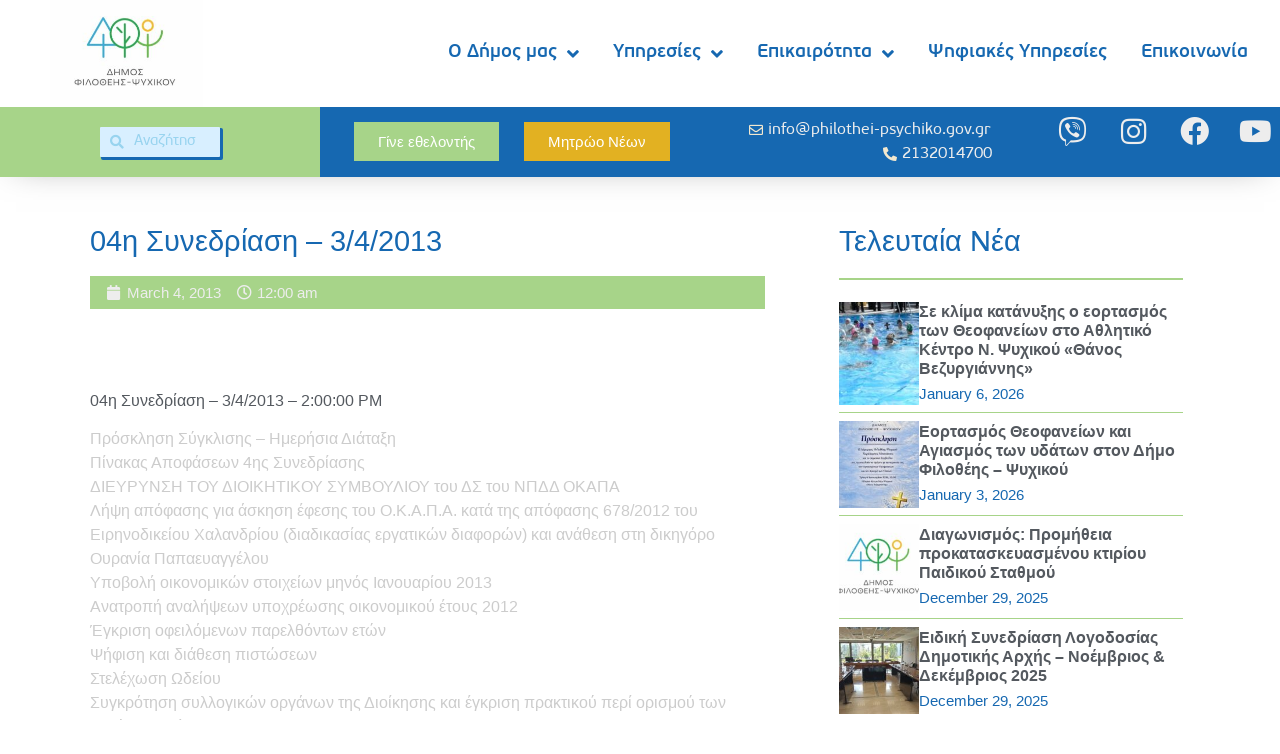

--- FILE ---
content_type: text/html; charset=UTF-8
request_url: https://philothei-psychiko.gov.gr/04%CE%B7-%CF%83%CF%85%CE%BD%CE%B5%CE%B4%CF%81%CE%AF%CE%B1%CF%83%CE%B7-3-4-2013/
body_size: 25511
content:
<!doctype html>
<html lang="en-US">
<head>
	<meta charset="UTF-8">
	<meta name="viewport" content="width=device-width, initial-scale=1">
	<link rel="profile" href="https://gmpg.org/xfn/11">
	<meta name='robots' content='index, follow, max-image-preview:large, max-snippet:-1, max-video-preview:-1' />
	<style>img:is([sizes="auto" i], [sizes^="auto," i]) { contain-intrinsic-size: 3000px 1500px }</style>
	
	<!-- This site is optimized with the Yoast SEO plugin v23.4 - https://yoast.com/wordpress/plugins/seo/ -->
	<title>04η Συνεδρίαση - 3/4/2013 - Δήμος Φιλοθέης - Ψυχικού</title>
	<link rel="canonical" href="https://philothei-psychiko.gov.gr/04η-συνεδρίαση-3-4-2013/" />
	<meta property="og:locale" content="en_US" />
	<meta property="og:type" content="article" />
	<meta property="og:title" content="04η Συνεδρίαση - 3/4/2013 - Δήμος Φιλοθέης - Ψυχικού" />
	<meta property="og:description" content="04η Συνεδρίαση &#8211; 3/4/2013 &#8211; 2:00:00 PM Πρόσκληση Σύγκλισης &#8211; Ημερήσια Διάταξη Πίνακας Αποφάσεων 4ης Συνεδρίασης ΔΙΕΥΡΥΝΣΗ ΤΟΥ ΔΙΟΙΚΗΤΙΚΟΥ ΣΥΜΒΟΥΛΙΟΥ του ΔΣ του ΝΠΔΔ ΟΚΑΠΑ Λήψη απόφασης για άσκηση έφεσης [&hellip;]" />
	<meta property="og:url" content="https://philothei-psychiko.gov.gr/04η-συνεδρίαση-3-4-2013/" />
	<meta property="og:site_name" content="Δήμος Φιλοθέης - Ψυχικού" />
	<meta property="article:published_time" content="2013-03-04T00:00:00+00:00" />
	<meta property="og:image" content="https://philothei-psychiko.gov.gr/wp-content/uploads/2020/09/ζογγ.jpg" />
	<meta property="og:image:width" content="997" />
	<meta property="og:image:height" content="735" />
	<meta property="og:image:type" content="image/jpeg" />
	<meta name="author" content="Elena Simoglou" />
	<meta name="twitter:card" content="summary_large_image" />
	<meta name="twitter:label1" content="Written by" />
	<meta name="twitter:data1" content="Elena Simoglou" />
	<script type="application/ld+json" class="yoast-schema-graph">{"@context":"https://schema.org","@graph":[{"@type":"WebPage","@id":"https://philothei-psychiko.gov.gr/04%ce%b7-%cf%83%cf%85%ce%bd%ce%b5%ce%b4%cf%81%ce%af%ce%b1%cf%83%ce%b7-3-4-2013/","url":"https://philothei-psychiko.gov.gr/04%ce%b7-%cf%83%cf%85%ce%bd%ce%b5%ce%b4%cf%81%ce%af%ce%b1%cf%83%ce%b7-3-4-2013/","name":"04η Συνεδρίαση - 3/4/2013 - Δήμος Φιλοθέης - Ψυχικού","isPartOf":{"@id":"https://philothei-psychiko.gov.gr/#website"},"datePublished":"2013-03-04T00:00:00+00:00","dateModified":"2013-03-04T00:00:00+00:00","author":{"@id":"https://philothei-psychiko.gov.gr/#/schema/person/a7417d1cdde5ea1febf223a17edb717a"},"breadcrumb":{"@id":"https://philothei-psychiko.gov.gr/04%ce%b7-%cf%83%cf%85%ce%bd%ce%b5%ce%b4%cf%81%ce%af%ce%b1%cf%83%ce%b7-3-4-2013/#breadcrumb"},"inLanguage":"en-US","potentialAction":[{"@type":"ReadAction","target":["https://philothei-psychiko.gov.gr/04%ce%b7-%cf%83%cf%85%ce%bd%ce%b5%ce%b4%cf%81%ce%af%ce%b1%cf%83%ce%b7-3-4-2013/"]}]},{"@type":"BreadcrumbList","@id":"https://philothei-psychiko.gov.gr/04%ce%b7-%cf%83%cf%85%ce%bd%ce%b5%ce%b4%cf%81%ce%af%ce%b1%cf%83%ce%b7-3-4-2013/#breadcrumb","itemListElement":[{"@type":"ListItem","position":1,"name":"Home","item":"https://philothei-psychiko.gov.gr/"},{"@type":"ListItem","position":2,"name":"04η Συνεδρίαση &#8211; 3/4/2013"}]},{"@type":"WebSite","@id":"https://philothei-psychiko.gov.gr/#website","url":"https://philothei-psychiko.gov.gr/","name":"Δήμος Φιλοθέης - Ψυχικού","description":"Phipsy Official Website","potentialAction":[{"@type":"SearchAction","target":{"@type":"EntryPoint","urlTemplate":"https://philothei-psychiko.gov.gr/?s={search_term_string}"},"query-input":{"@type":"PropertyValueSpecification","valueRequired":true,"valueName":"search_term_string"}}],"inLanguage":"en-US"},{"@type":"Person","@id":"https://philothei-psychiko.gov.gr/#/schema/person/a7417d1cdde5ea1febf223a17edb717a","name":"Elena Simoglou","image":{"@type":"ImageObject","inLanguage":"en-US","@id":"https://philothei-psychiko.gov.gr/#/schema/person/image/","url":"https://secure.gravatar.com/avatar/95009e858d6b97709ee0f2a4ca9f275d855dff8ae22084777f1b050b185906f8?s=96&d=mm&r=g","contentUrl":"https://secure.gravatar.com/avatar/95009e858d6b97709ee0f2a4ca9f275d855dff8ae22084777f1b050b185906f8?s=96&d=mm&r=g","caption":"Elena Simoglou"},"url":"https://philothei-psychiko.gov.gr/author/elena/"}]}</script>
	<!-- / Yoast SEO plugin. -->


<link rel="alternate" type="application/rss+xml" title="Δήμος Φιλοθέης - Ψυχικού &raquo; Feed" href="https://philothei-psychiko.gov.gr/feed/" />
<link rel="alternate" type="application/rss+xml" title="Δήμος Φιλοθέης - Ψυχικού &raquo; Comments Feed" href="https://philothei-psychiko.gov.gr/comments/feed/" />
<link rel="alternate" type="text/calendar" title="Δήμος Φιλοθέης - Ψυχικού &raquo; iCal Feed" href="https://philothei-psychiko.gov.gr/events/?ical=1" />
<link rel="alternate" type="application/rss+xml" title="Δήμος Φιλοθέης - Ψυχικού &raquo; 04η Συνεδρίαση &#8211; 3/4/2013 Comments Feed" href="https://philothei-psychiko.gov.gr/04%ce%b7-%cf%83%cf%85%ce%bd%ce%b5%ce%b4%cf%81%ce%af%ce%b1%cf%83%ce%b7-3-4-2013/feed/" />
		<!-- This site uses the Google Analytics by MonsterInsights plugin v9.0.1 - Using Analytics tracking - https://www.monsterinsights.com/ -->
							<script src="//www.googletagmanager.com/gtag/js?id=G-YE0WZ2HNRQ"  data-cfasync="false" data-wpfc-render="false" async></script>
			<script data-cfasync="false" data-wpfc-render="false">
				var mi_version = '9.0.1';
				var mi_track_user = true;
				var mi_no_track_reason = '';
								var MonsterInsightsDefaultLocations = {"page_location":"https:\/\/philothei-psychiko.gov.gr\/04%CE%B7-%CF%83%CF%85%CE%BD%CE%B5%CE%B4%CF%81%CE%AF%CE%B1%CF%83%CE%B7-3-4-2013\/"};
				if ( typeof MonsterInsightsPrivacyGuardFilter === 'function' ) {
					var MonsterInsightsLocations = (typeof MonsterInsightsExcludeQuery === 'object') ? MonsterInsightsPrivacyGuardFilter( MonsterInsightsExcludeQuery ) : MonsterInsightsPrivacyGuardFilter( MonsterInsightsDefaultLocations );
				} else {
					var MonsterInsightsLocations = (typeof MonsterInsightsExcludeQuery === 'object') ? MonsterInsightsExcludeQuery : MonsterInsightsDefaultLocations;
				}

								var disableStrs = [
										'ga-disable-G-YE0WZ2HNRQ',
									];

				/* Function to detect opted out users */
				function __gtagTrackerIsOptedOut() {
					for (var index = 0; index < disableStrs.length; index++) {
						if (document.cookie.indexOf(disableStrs[index] + '=true') > -1) {
							return true;
						}
					}

					return false;
				}

				/* Disable tracking if the opt-out cookie exists. */
				if (__gtagTrackerIsOptedOut()) {
					for (var index = 0; index < disableStrs.length; index++) {
						window[disableStrs[index]] = true;
					}
				}

				/* Opt-out function */
				function __gtagTrackerOptout() {
					for (var index = 0; index < disableStrs.length; index++) {
						document.cookie = disableStrs[index] + '=true; expires=Thu, 31 Dec 2099 23:59:59 UTC; path=/';
						window[disableStrs[index]] = true;
					}
				}

				if ('undefined' === typeof gaOptout) {
					function gaOptout() {
						__gtagTrackerOptout();
					}
				}
								window.dataLayer = window.dataLayer || [];

				window.MonsterInsightsDualTracker = {
					helpers: {},
					trackers: {},
				};
				if (mi_track_user) {
					function __gtagDataLayer() {
						dataLayer.push(arguments);
					}

					function __gtagTracker(type, name, parameters) {
						if (!parameters) {
							parameters = {};
						}

						if (parameters.send_to) {
							__gtagDataLayer.apply(null, arguments);
							return;
						}

						if (type === 'event') {
														parameters.send_to = monsterinsights_frontend.v4_id;
							var hookName = name;
							if (typeof parameters['event_category'] !== 'undefined') {
								hookName = parameters['event_category'] + ':' + name;
							}

							if (typeof MonsterInsightsDualTracker.trackers[hookName] !== 'undefined') {
								MonsterInsightsDualTracker.trackers[hookName](parameters);
							} else {
								__gtagDataLayer('event', name, parameters);
							}
							
						} else {
							__gtagDataLayer.apply(null, arguments);
						}
					}

					__gtagTracker('js', new Date());
					__gtagTracker('set', {
						'developer_id.dZGIzZG': true,
											});
					if ( MonsterInsightsLocations.page_location ) {
						__gtagTracker('set', MonsterInsightsLocations);
					}
										__gtagTracker('config', 'G-YE0WZ2HNRQ', {"forceSSL":"true","link_attribution":"true"} );
															window.gtag = __gtagTracker;										(function () {
						/* https://developers.google.com/analytics/devguides/collection/analyticsjs/ */
						/* ga and __gaTracker compatibility shim. */
						var noopfn = function () {
							return null;
						};
						var newtracker = function () {
							return new Tracker();
						};
						var Tracker = function () {
							return null;
						};
						var p = Tracker.prototype;
						p.get = noopfn;
						p.set = noopfn;
						p.send = function () {
							var args = Array.prototype.slice.call(arguments);
							args.unshift('send');
							__gaTracker.apply(null, args);
						};
						var __gaTracker = function () {
							var len = arguments.length;
							if (len === 0) {
								return;
							}
							var f = arguments[len - 1];
							if (typeof f !== 'object' || f === null || typeof f.hitCallback !== 'function') {
								if ('send' === arguments[0]) {
									var hitConverted, hitObject = false, action;
									if ('event' === arguments[1]) {
										if ('undefined' !== typeof arguments[3]) {
											hitObject = {
												'eventAction': arguments[3],
												'eventCategory': arguments[2],
												'eventLabel': arguments[4],
												'value': arguments[5] ? arguments[5] : 1,
											}
										}
									}
									if ('pageview' === arguments[1]) {
										if ('undefined' !== typeof arguments[2]) {
											hitObject = {
												'eventAction': 'page_view',
												'page_path': arguments[2],
											}
										}
									}
									if (typeof arguments[2] === 'object') {
										hitObject = arguments[2];
									}
									if (typeof arguments[5] === 'object') {
										Object.assign(hitObject, arguments[5]);
									}
									if ('undefined' !== typeof arguments[1].hitType) {
										hitObject = arguments[1];
										if ('pageview' === hitObject.hitType) {
											hitObject.eventAction = 'page_view';
										}
									}
									if (hitObject) {
										action = 'timing' === arguments[1].hitType ? 'timing_complete' : hitObject.eventAction;
										hitConverted = mapArgs(hitObject);
										__gtagTracker('event', action, hitConverted);
									}
								}
								return;
							}

							function mapArgs(args) {
								var arg, hit = {};
								var gaMap = {
									'eventCategory': 'event_category',
									'eventAction': 'event_action',
									'eventLabel': 'event_label',
									'eventValue': 'event_value',
									'nonInteraction': 'non_interaction',
									'timingCategory': 'event_category',
									'timingVar': 'name',
									'timingValue': 'value',
									'timingLabel': 'event_label',
									'page': 'page_path',
									'location': 'page_location',
									'title': 'page_title',
									'referrer' : 'page_referrer',
								};
								for (arg in args) {
																		if (!(!args.hasOwnProperty(arg) || !gaMap.hasOwnProperty(arg))) {
										hit[gaMap[arg]] = args[arg];
									} else {
										hit[arg] = args[arg];
									}
								}
								return hit;
							}

							try {
								f.hitCallback();
							} catch (ex) {
							}
						};
						__gaTracker.create = newtracker;
						__gaTracker.getByName = newtracker;
						__gaTracker.getAll = function () {
							return [];
						};
						__gaTracker.remove = noopfn;
						__gaTracker.loaded = true;
						window['__gaTracker'] = __gaTracker;
					})();
									} else {
										console.log("");
					(function () {
						function __gtagTracker() {
							return null;
						}

						window['__gtagTracker'] = __gtagTracker;
						window['gtag'] = __gtagTracker;
					})();
									}
			</script>
				<!-- / Google Analytics by MonsterInsights -->
		<script>
window._wpemojiSettings = {"baseUrl":"https:\/\/s.w.org\/images\/core\/emoji\/16.0.1\/72x72\/","ext":".png","svgUrl":"https:\/\/s.w.org\/images\/core\/emoji\/16.0.1\/svg\/","svgExt":".svg","source":{"concatemoji":"https:\/\/philothei-psychiko.gov.gr\/wp-includes\/js\/wp-emoji-release.min.js?ver=6.8.3"}};
/*! This file is auto-generated */
!function(s,n){var o,i,e;function c(e){try{var t={supportTests:e,timestamp:(new Date).valueOf()};sessionStorage.setItem(o,JSON.stringify(t))}catch(e){}}function p(e,t,n){e.clearRect(0,0,e.canvas.width,e.canvas.height),e.fillText(t,0,0);var t=new Uint32Array(e.getImageData(0,0,e.canvas.width,e.canvas.height).data),a=(e.clearRect(0,0,e.canvas.width,e.canvas.height),e.fillText(n,0,0),new Uint32Array(e.getImageData(0,0,e.canvas.width,e.canvas.height).data));return t.every(function(e,t){return e===a[t]})}function u(e,t){e.clearRect(0,0,e.canvas.width,e.canvas.height),e.fillText(t,0,0);for(var n=e.getImageData(16,16,1,1),a=0;a<n.data.length;a++)if(0!==n.data[a])return!1;return!0}function f(e,t,n,a){switch(t){case"flag":return n(e,"\ud83c\udff3\ufe0f\u200d\u26a7\ufe0f","\ud83c\udff3\ufe0f\u200b\u26a7\ufe0f")?!1:!n(e,"\ud83c\udde8\ud83c\uddf6","\ud83c\udde8\u200b\ud83c\uddf6")&&!n(e,"\ud83c\udff4\udb40\udc67\udb40\udc62\udb40\udc65\udb40\udc6e\udb40\udc67\udb40\udc7f","\ud83c\udff4\u200b\udb40\udc67\u200b\udb40\udc62\u200b\udb40\udc65\u200b\udb40\udc6e\u200b\udb40\udc67\u200b\udb40\udc7f");case"emoji":return!a(e,"\ud83e\udedf")}return!1}function g(e,t,n,a){var r="undefined"!=typeof WorkerGlobalScope&&self instanceof WorkerGlobalScope?new OffscreenCanvas(300,150):s.createElement("canvas"),o=r.getContext("2d",{willReadFrequently:!0}),i=(o.textBaseline="top",o.font="600 32px Arial",{});return e.forEach(function(e){i[e]=t(o,e,n,a)}),i}function t(e){var t=s.createElement("script");t.src=e,t.defer=!0,s.head.appendChild(t)}"undefined"!=typeof Promise&&(o="wpEmojiSettingsSupports",i=["flag","emoji"],n.supports={everything:!0,everythingExceptFlag:!0},e=new Promise(function(e){s.addEventListener("DOMContentLoaded",e,{once:!0})}),new Promise(function(t){var n=function(){try{var e=JSON.parse(sessionStorage.getItem(o));if("object"==typeof e&&"number"==typeof e.timestamp&&(new Date).valueOf()<e.timestamp+604800&&"object"==typeof e.supportTests)return e.supportTests}catch(e){}return null}();if(!n){if("undefined"!=typeof Worker&&"undefined"!=typeof OffscreenCanvas&&"undefined"!=typeof URL&&URL.createObjectURL&&"undefined"!=typeof Blob)try{var e="postMessage("+g.toString()+"("+[JSON.stringify(i),f.toString(),p.toString(),u.toString()].join(",")+"));",a=new Blob([e],{type:"text/javascript"}),r=new Worker(URL.createObjectURL(a),{name:"wpTestEmojiSupports"});return void(r.onmessage=function(e){c(n=e.data),r.terminate(),t(n)})}catch(e){}c(n=g(i,f,p,u))}t(n)}).then(function(e){for(var t in e)n.supports[t]=e[t],n.supports.everything=n.supports.everything&&n.supports[t],"flag"!==t&&(n.supports.everythingExceptFlag=n.supports.everythingExceptFlag&&n.supports[t]);n.supports.everythingExceptFlag=n.supports.everythingExceptFlag&&!n.supports.flag,n.DOMReady=!1,n.readyCallback=function(){n.DOMReady=!0}}).then(function(){return e}).then(function(){var e;n.supports.everything||(n.readyCallback(),(e=n.source||{}).concatemoji?t(e.concatemoji):e.wpemoji&&e.twemoji&&(t(e.twemoji),t(e.wpemoji)))}))}((window,document),window._wpemojiSettings);
</script>
<link rel='stylesheet' id='bdt-uikit-css' href='https://philothei-psychiko.gov.gr/wp-content/plugins/bdthemes-element-pack/assets/css/bdt-uikit.css?ver=3.21.7' media='all' />
<link rel='stylesheet' id='ep-helper-css' href='https://philothei-psychiko.gov.gr/wp-content/plugins/bdthemes-element-pack/assets/css/ep-helper.css?ver=7.14.6' media='all' />
<style id='wp-emoji-styles-inline-css'>

	img.wp-smiley, img.emoji {
		display: inline !important;
		border: none !important;
		box-shadow: none !important;
		height: 1em !important;
		width: 1em !important;
		margin: 0 0.07em !important;
		vertical-align: -0.1em !important;
		background: none !important;
		padding: 0 !important;
	}
</style>
<link rel='stylesheet' id='wp-block-library-css' href='https://philothei-psychiko.gov.gr/wp-includes/css/dist/block-library/style.min.css?ver=6.8.3' media='all' />
<style id='classic-theme-styles-inline-css'>
/*! This file is auto-generated */
.wp-block-button__link{color:#fff;background-color:#32373c;border-radius:9999px;box-shadow:none;text-decoration:none;padding:calc(.667em + 2px) calc(1.333em + 2px);font-size:1.125em}.wp-block-file__button{background:#32373c;color:#fff;text-decoration:none}
</style>
<style id='global-styles-inline-css'>
:root{--wp--preset--aspect-ratio--square: 1;--wp--preset--aspect-ratio--4-3: 4/3;--wp--preset--aspect-ratio--3-4: 3/4;--wp--preset--aspect-ratio--3-2: 3/2;--wp--preset--aspect-ratio--2-3: 2/3;--wp--preset--aspect-ratio--16-9: 16/9;--wp--preset--aspect-ratio--9-16: 9/16;--wp--preset--color--black: #000000;--wp--preset--color--cyan-bluish-gray: #abb8c3;--wp--preset--color--white: #ffffff;--wp--preset--color--pale-pink: #f78da7;--wp--preset--color--vivid-red: #cf2e2e;--wp--preset--color--luminous-vivid-orange: #ff6900;--wp--preset--color--luminous-vivid-amber: #fcb900;--wp--preset--color--light-green-cyan: #7bdcb5;--wp--preset--color--vivid-green-cyan: #00d084;--wp--preset--color--pale-cyan-blue: #8ed1fc;--wp--preset--color--vivid-cyan-blue: #0693e3;--wp--preset--color--vivid-purple: #9b51e0;--wp--preset--gradient--vivid-cyan-blue-to-vivid-purple: linear-gradient(135deg,rgba(6,147,227,1) 0%,rgb(155,81,224) 100%);--wp--preset--gradient--light-green-cyan-to-vivid-green-cyan: linear-gradient(135deg,rgb(122,220,180) 0%,rgb(0,208,130) 100%);--wp--preset--gradient--luminous-vivid-amber-to-luminous-vivid-orange: linear-gradient(135deg,rgba(252,185,0,1) 0%,rgba(255,105,0,1) 100%);--wp--preset--gradient--luminous-vivid-orange-to-vivid-red: linear-gradient(135deg,rgba(255,105,0,1) 0%,rgb(207,46,46) 100%);--wp--preset--gradient--very-light-gray-to-cyan-bluish-gray: linear-gradient(135deg,rgb(238,238,238) 0%,rgb(169,184,195) 100%);--wp--preset--gradient--cool-to-warm-spectrum: linear-gradient(135deg,rgb(74,234,220) 0%,rgb(151,120,209) 20%,rgb(207,42,186) 40%,rgb(238,44,130) 60%,rgb(251,105,98) 80%,rgb(254,248,76) 100%);--wp--preset--gradient--blush-light-purple: linear-gradient(135deg,rgb(255,206,236) 0%,rgb(152,150,240) 100%);--wp--preset--gradient--blush-bordeaux: linear-gradient(135deg,rgb(254,205,165) 0%,rgb(254,45,45) 50%,rgb(107,0,62) 100%);--wp--preset--gradient--luminous-dusk: linear-gradient(135deg,rgb(255,203,112) 0%,rgb(199,81,192) 50%,rgb(65,88,208) 100%);--wp--preset--gradient--pale-ocean: linear-gradient(135deg,rgb(255,245,203) 0%,rgb(182,227,212) 50%,rgb(51,167,181) 100%);--wp--preset--gradient--electric-grass: linear-gradient(135deg,rgb(202,248,128) 0%,rgb(113,206,126) 100%);--wp--preset--gradient--midnight: linear-gradient(135deg,rgb(2,3,129) 0%,rgb(40,116,252) 100%);--wp--preset--font-size--small: 13px;--wp--preset--font-size--medium: 20px;--wp--preset--font-size--large: 36px;--wp--preset--font-size--x-large: 42px;--wp--preset--spacing--20: 0.44rem;--wp--preset--spacing--30: 0.67rem;--wp--preset--spacing--40: 1rem;--wp--preset--spacing--50: 1.5rem;--wp--preset--spacing--60: 2.25rem;--wp--preset--spacing--70: 3.38rem;--wp--preset--spacing--80: 5.06rem;--wp--preset--shadow--natural: 6px 6px 9px rgba(0, 0, 0, 0.2);--wp--preset--shadow--deep: 12px 12px 50px rgba(0, 0, 0, 0.4);--wp--preset--shadow--sharp: 6px 6px 0px rgba(0, 0, 0, 0.2);--wp--preset--shadow--outlined: 6px 6px 0px -3px rgba(255, 255, 255, 1), 6px 6px rgba(0, 0, 0, 1);--wp--preset--shadow--crisp: 6px 6px 0px rgba(0, 0, 0, 1);}:where(.is-layout-flex){gap: 0.5em;}:where(.is-layout-grid){gap: 0.5em;}body .is-layout-flex{display: flex;}.is-layout-flex{flex-wrap: wrap;align-items: center;}.is-layout-flex > :is(*, div){margin: 0;}body .is-layout-grid{display: grid;}.is-layout-grid > :is(*, div){margin: 0;}:where(.wp-block-columns.is-layout-flex){gap: 2em;}:where(.wp-block-columns.is-layout-grid){gap: 2em;}:where(.wp-block-post-template.is-layout-flex){gap: 1.25em;}:where(.wp-block-post-template.is-layout-grid){gap: 1.25em;}.has-black-color{color: var(--wp--preset--color--black) !important;}.has-cyan-bluish-gray-color{color: var(--wp--preset--color--cyan-bluish-gray) !important;}.has-white-color{color: var(--wp--preset--color--white) !important;}.has-pale-pink-color{color: var(--wp--preset--color--pale-pink) !important;}.has-vivid-red-color{color: var(--wp--preset--color--vivid-red) !important;}.has-luminous-vivid-orange-color{color: var(--wp--preset--color--luminous-vivid-orange) !important;}.has-luminous-vivid-amber-color{color: var(--wp--preset--color--luminous-vivid-amber) !important;}.has-light-green-cyan-color{color: var(--wp--preset--color--light-green-cyan) !important;}.has-vivid-green-cyan-color{color: var(--wp--preset--color--vivid-green-cyan) !important;}.has-pale-cyan-blue-color{color: var(--wp--preset--color--pale-cyan-blue) !important;}.has-vivid-cyan-blue-color{color: var(--wp--preset--color--vivid-cyan-blue) !important;}.has-vivid-purple-color{color: var(--wp--preset--color--vivid-purple) !important;}.has-black-background-color{background-color: var(--wp--preset--color--black) !important;}.has-cyan-bluish-gray-background-color{background-color: var(--wp--preset--color--cyan-bluish-gray) !important;}.has-white-background-color{background-color: var(--wp--preset--color--white) !important;}.has-pale-pink-background-color{background-color: var(--wp--preset--color--pale-pink) !important;}.has-vivid-red-background-color{background-color: var(--wp--preset--color--vivid-red) !important;}.has-luminous-vivid-orange-background-color{background-color: var(--wp--preset--color--luminous-vivid-orange) !important;}.has-luminous-vivid-amber-background-color{background-color: var(--wp--preset--color--luminous-vivid-amber) !important;}.has-light-green-cyan-background-color{background-color: var(--wp--preset--color--light-green-cyan) !important;}.has-vivid-green-cyan-background-color{background-color: var(--wp--preset--color--vivid-green-cyan) !important;}.has-pale-cyan-blue-background-color{background-color: var(--wp--preset--color--pale-cyan-blue) !important;}.has-vivid-cyan-blue-background-color{background-color: var(--wp--preset--color--vivid-cyan-blue) !important;}.has-vivid-purple-background-color{background-color: var(--wp--preset--color--vivid-purple) !important;}.has-black-border-color{border-color: var(--wp--preset--color--black) !important;}.has-cyan-bluish-gray-border-color{border-color: var(--wp--preset--color--cyan-bluish-gray) !important;}.has-white-border-color{border-color: var(--wp--preset--color--white) !important;}.has-pale-pink-border-color{border-color: var(--wp--preset--color--pale-pink) !important;}.has-vivid-red-border-color{border-color: var(--wp--preset--color--vivid-red) !important;}.has-luminous-vivid-orange-border-color{border-color: var(--wp--preset--color--luminous-vivid-orange) !important;}.has-luminous-vivid-amber-border-color{border-color: var(--wp--preset--color--luminous-vivid-amber) !important;}.has-light-green-cyan-border-color{border-color: var(--wp--preset--color--light-green-cyan) !important;}.has-vivid-green-cyan-border-color{border-color: var(--wp--preset--color--vivid-green-cyan) !important;}.has-pale-cyan-blue-border-color{border-color: var(--wp--preset--color--pale-cyan-blue) !important;}.has-vivid-cyan-blue-border-color{border-color: var(--wp--preset--color--vivid-cyan-blue) !important;}.has-vivid-purple-border-color{border-color: var(--wp--preset--color--vivid-purple) !important;}.has-vivid-cyan-blue-to-vivid-purple-gradient-background{background: var(--wp--preset--gradient--vivid-cyan-blue-to-vivid-purple) !important;}.has-light-green-cyan-to-vivid-green-cyan-gradient-background{background: var(--wp--preset--gradient--light-green-cyan-to-vivid-green-cyan) !important;}.has-luminous-vivid-amber-to-luminous-vivid-orange-gradient-background{background: var(--wp--preset--gradient--luminous-vivid-amber-to-luminous-vivid-orange) !important;}.has-luminous-vivid-orange-to-vivid-red-gradient-background{background: var(--wp--preset--gradient--luminous-vivid-orange-to-vivid-red) !important;}.has-very-light-gray-to-cyan-bluish-gray-gradient-background{background: var(--wp--preset--gradient--very-light-gray-to-cyan-bluish-gray) !important;}.has-cool-to-warm-spectrum-gradient-background{background: var(--wp--preset--gradient--cool-to-warm-spectrum) !important;}.has-blush-light-purple-gradient-background{background: var(--wp--preset--gradient--blush-light-purple) !important;}.has-blush-bordeaux-gradient-background{background: var(--wp--preset--gradient--blush-bordeaux) !important;}.has-luminous-dusk-gradient-background{background: var(--wp--preset--gradient--luminous-dusk) !important;}.has-pale-ocean-gradient-background{background: var(--wp--preset--gradient--pale-ocean) !important;}.has-electric-grass-gradient-background{background: var(--wp--preset--gradient--electric-grass) !important;}.has-midnight-gradient-background{background: var(--wp--preset--gradient--midnight) !important;}.has-small-font-size{font-size: var(--wp--preset--font-size--small) !important;}.has-medium-font-size{font-size: var(--wp--preset--font-size--medium) !important;}.has-large-font-size{font-size: var(--wp--preset--font-size--large) !important;}.has-x-large-font-size{font-size: var(--wp--preset--font-size--x-large) !important;}
:where(.wp-block-post-template.is-layout-flex){gap: 1.25em;}:where(.wp-block-post-template.is-layout-grid){gap: 1.25em;}
:where(.wp-block-columns.is-layout-flex){gap: 2em;}:where(.wp-block-columns.is-layout-grid){gap: 2em;}
:root :where(.wp-block-pullquote){font-size: 1.5em;line-height: 1.6;}
</style>
<link rel='stylesheet' id='tribe-events-v2-single-skeleton-css' href='https://philothei-psychiko.gov.gr/wp-content/plugins/the-events-calendar/src/resources/css/tribe-events-single-skeleton.min.css?ver=6.6.3' media='all' />
<link rel='stylesheet' id='tribe-events-v2-single-skeleton-full-css' href='https://philothei-psychiko.gov.gr/wp-content/plugins/the-events-calendar/src/resources/css/tribe-events-single-full.min.css?ver=6.6.3' media='all' />
<link rel='stylesheet' id='tec-events-elementor-widgets-base-styles-css' href='https://philothei-psychiko.gov.gr/wp-content/plugins/the-events-calendar/src/resources/css/integrations/plugins/elementor/widgets/widget-base.min.css?ver=6.6.3' media='all' />
<link rel='stylesheet' id='hello-elementor-css' href='https://philothei-psychiko.gov.gr/wp-content/themes/hello-elementor/style.min.css?ver=3.0.1' media='all' />
<link rel='stylesheet' id='hello-elementor-child-css' href='https://philothei-psychiko.gov.gr/wp-content/themes/philothei-psychiko/style.css?ver=1.0.0' media='all' />
<link rel='stylesheet' id='hello-elementor-theme-style-css' href='https://philothei-psychiko.gov.gr/wp-content/themes/hello-elementor/theme.min.css?ver=3.0.1' media='all' />
<link rel='stylesheet' id='hello-elementor-header-footer-css' href='https://philothei-psychiko.gov.gr/wp-content/themes/hello-elementor/header-footer.min.css?ver=3.0.1' media='all' />
<link rel='stylesheet' id='elementor-icons-css' href='https://philothei-psychiko.gov.gr/wp-content/plugins/elementor/assets/lib/eicons/css/elementor-icons.min.css?ver=5.30.0' media='all' />
<link rel='stylesheet' id='elementor-frontend-css' href='https://philothei-psychiko.gov.gr/wp-content/uploads/elementor/css/custom-frontend.min.css?ver=1766581723' media='all' />
<link rel='stylesheet' id='swiper-css' href='https://philothei-psychiko.gov.gr/wp-content/plugins/elementor/assets/lib/swiper/v8/css/swiper.min.css?ver=8.4.5' media='all' />
<link rel='stylesheet' id='elementor-post-16-css' href='https://philothei-psychiko.gov.gr/wp-content/uploads/elementor/css/post-16.css?ver=1766581723' media='all' />
<link rel='stylesheet' id='elementor-pro-css' href='https://philothei-psychiko.gov.gr/wp-content/uploads/elementor/css/custom-pro-frontend.min.css?ver=1766581723' media='all' />
<link rel='stylesheet' id='elementor-post-25-css' href='https://philothei-psychiko.gov.gr/wp-content/uploads/elementor/css/post-25.css?ver=1766581726' media='all' />
<link rel='stylesheet' id='elementor-post-116-css' href='https://philothei-psychiko.gov.gr/wp-content/uploads/elementor/css/post-116.css?ver=1766581726' media='all' />
<link rel='stylesheet' id='elementor-post-3146-css' href='https://philothei-psychiko.gov.gr/wp-content/uploads/elementor/css/post-3146.css?ver=1766581736' media='all' />
<link rel='stylesheet' id='ecs-styles-css' href='https://philothei-psychiko.gov.gr/wp-content/plugins/ele-custom-skin/assets/css/ecs-style.css?ver=3.1.9' media='all' />
<link rel='stylesheet' id='google-fonts-1-css' href='https://fonts.googleapis.com/css?family=Roboto+Slab%3A100%2C100italic%2C200%2C200italic%2C300%2C300italic%2C400%2C400italic%2C500%2C500italic%2C600%2C600italic%2C700%2C700italic%2C800%2C800italic%2C900%2C900italic&#038;display=auto&#038;ver=6.8.3' media='all' />
<link rel='stylesheet' id='elementor-icons-shared-0-css' href='https://philothei-psychiko.gov.gr/wp-content/plugins/elementor/assets/lib/font-awesome/css/fontawesome.min.css?ver=5.15.3' media='all' />
<link rel='stylesheet' id='elementor-icons-fa-solid-css' href='https://philothei-psychiko.gov.gr/wp-content/plugins/elementor/assets/lib/font-awesome/css/solid.min.css?ver=5.15.3' media='all' />
<link rel='stylesheet' id='elementor-icons-fa-regular-css' href='https://philothei-psychiko.gov.gr/wp-content/plugins/elementor/assets/lib/font-awesome/css/regular.min.css?ver=5.15.3' media='all' />
<link rel='stylesheet' id='elementor-icons-fa-brands-css' href='https://philothei-psychiko.gov.gr/wp-content/plugins/elementor/assets/lib/font-awesome/css/brands.min.css?ver=5.15.3' media='all' />
<link rel="preconnect" href="https://fonts.gstatic.com/" crossorigin><script src="https://philothei-psychiko.gov.gr/wp-content/plugins/google-analytics-for-wordpress/assets/js/frontend-gtag.min.js?ver=9.0.1" id="monsterinsights-frontend-script-js"></script>
<script data-cfasync="false" data-wpfc-render="false" id='monsterinsights-frontend-script-js-extra'>var monsterinsights_frontend = {"js_events_tracking":"true","download_extensions":"doc,pdf,ppt,zip,xls,docx,pptx,xlsx","inbound_paths":"[{\"path\":\"\\\/go\\\/\",\"label\":\"affiliate\"},{\"path\":\"\\\/recommend\\\/\",\"label\":\"affiliate\"}]","home_url":"https:\/\/philothei-psychiko.gov.gr","hash_tracking":"false","v4_id":"G-YE0WZ2HNRQ"};</script>
<script src="https://philothei-psychiko.gov.gr/wp-includes/js/jquery/jquery.min.js?ver=3.7.1" id="jquery-core-js"></script>
<script src="https://philothei-psychiko.gov.gr/wp-includes/js/jquery/jquery-migrate.min.js?ver=3.4.1" id="jquery-migrate-js"></script>
<script id="ecs_ajax_load-js-extra">
var ecs_ajax_params = {"ajaxurl":"https:\/\/philothei-psychiko.gov.gr\/wp-admin\/admin-ajax.php","posts":"{\"page\":0,\"name\":\"04%ce%b7-%cf%83%cf%85%ce%bd%ce%b5%ce%b4%cf%81%ce%af%ce%b1%cf%83%ce%b7-3-4-2013\",\"error\":\"\",\"m\":\"\",\"p\":0,\"post_parent\":\"\",\"subpost\":\"\",\"subpost_id\":\"\",\"attachment\":\"\",\"attachment_id\":0,\"pagename\":\"\",\"page_id\":0,\"second\":\"\",\"minute\":\"\",\"hour\":\"\",\"day\":0,\"monthnum\":0,\"year\":0,\"w\":0,\"category_name\":\"\",\"tag\":\"\",\"cat\":\"\",\"tag_id\":\"\",\"author\":\"\",\"author_name\":\"\",\"feed\":\"\",\"tb\":\"\",\"paged\":0,\"meta_key\":\"\",\"meta_value\":\"\",\"preview\":\"\",\"s\":\"\",\"sentence\":\"\",\"title\":\"\",\"fields\":\"all\",\"menu_order\":\"\",\"embed\":\"\",\"category__in\":[],\"category__not_in\":[],\"category__and\":[],\"post__in\":[],\"post__not_in\":[],\"post_name__in\":[],\"tag__in\":[],\"tag__not_in\":[],\"tag__and\":[],\"tag_slug__in\":[],\"tag_slug__and\":[],\"post_parent__in\":[],\"post_parent__not_in\":[],\"author__in\":[],\"author__not_in\":[],\"search_columns\":[],\"post_type\":[\"post\",\"page\",\"e-landing-page\"],\"ignore_sticky_posts\":false,\"suppress_filters\":false,\"cache_results\":true,\"update_post_term_cache\":true,\"update_menu_item_cache\":false,\"lazy_load_term_meta\":true,\"update_post_meta_cache\":true,\"posts_per_page\":10,\"nopaging\":false,\"comments_per_page\":\"50\",\"no_found_rows\":false,\"order\":\"DESC\"}"};
</script>
<script src="https://philothei-psychiko.gov.gr/wp-content/plugins/ele-custom-skin/assets/js/ecs_ajax_pagination.js?ver=3.1.9" id="ecs_ajax_load-js"></script>
<script src="https://philothei-psychiko.gov.gr/wp-content/plugins/ele-custom-skin/assets/js/ecs.js?ver=3.1.9" id="ecs-script-js"></script>
<link rel="https://api.w.org/" href="https://philothei-psychiko.gov.gr/wp-json/" /><link rel="alternate" title="JSON" type="application/json" href="https://philothei-psychiko.gov.gr/wp-json/wp/v2/posts/25933" /><link rel="EditURI" type="application/rsd+xml" title="RSD" href="https://philothei-psychiko.gov.gr/xmlrpc.php?rsd" />
<meta name="generator" content="WordPress 6.8.3" />
<link rel='shortlink' href='https://philothei-psychiko.gov.gr/?p=25933' />
<link rel="alternate" title="oEmbed (JSON)" type="application/json+oembed" href="https://philothei-psychiko.gov.gr/wp-json/oembed/1.0/embed?url=https%3A%2F%2Fphilothei-psychiko.gov.gr%2F04%25ce%25b7-%25cf%2583%25cf%2585%25ce%25bd%25ce%25b5%25ce%25b4%25cf%2581%25ce%25af%25ce%25b1%25cf%2583%25ce%25b7-3-4-2013%2F" />
<link rel="alternate" title="oEmbed (XML)" type="text/xml+oembed" href="https://philothei-psychiko.gov.gr/wp-json/oembed/1.0/embed?url=https%3A%2F%2Fphilothei-psychiko.gov.gr%2F04%25ce%25b7-%25cf%2583%25cf%2585%25ce%25bd%25ce%25b5%25ce%25b4%25cf%2581%25ce%25af%25ce%25b1%25cf%2583%25ce%25b7-3-4-2013%2F&#038;format=xml" />
<meta name="tec-api-version" content="v1"><meta name="tec-api-origin" content="https://philothei-psychiko.gov.gr"><link rel="alternate" href="https://philothei-psychiko.gov.gr/wp-json/tribe/events/v1/" /><meta name="generator" content="Elementor 3.23.4; features: additional_custom_breakpoints, e_lazyload; settings: css_print_method-external, google_font-enabled, font_display-auto">
			<style>
				.e-con.e-parent:nth-of-type(n+4):not(.e-lazyloaded):not(.e-no-lazyload),
				.e-con.e-parent:nth-of-type(n+4):not(.e-lazyloaded):not(.e-no-lazyload) * {
					background-image: none !important;
				}
				@media screen and (max-height: 1024px) {
					.e-con.e-parent:nth-of-type(n+3):not(.e-lazyloaded):not(.e-no-lazyload),
					.e-con.e-parent:nth-of-type(n+3):not(.e-lazyloaded):not(.e-no-lazyload) * {
						background-image: none !important;
					}
				}
				@media screen and (max-height: 640px) {
					.e-con.e-parent:nth-of-type(n+2):not(.e-lazyloaded):not(.e-no-lazyload),
					.e-con.e-parent:nth-of-type(n+2):not(.e-lazyloaded):not(.e-no-lazyload) * {
						background-image: none !important;
					}
				}
			</style>
			<link rel="icon" href="https://philothei-psychiko.gov.gr/wp-content/uploads/2020/09/cropped-philothei-psychiko-logo-32x32.png" sizes="32x32" />
<link rel="icon" href="https://philothei-psychiko.gov.gr/wp-content/uploads/2020/09/cropped-philothei-psychiko-logo-192x192.png" sizes="192x192" />
<link rel="apple-touch-icon" href="https://philothei-psychiko.gov.gr/wp-content/uploads/2020/09/cropped-philothei-psychiko-logo-180x180.png" />
<meta name="msapplication-TileImage" content="https://philothei-psychiko.gov.gr/wp-content/uploads/2020/09/cropped-philothei-psychiko-logo-270x270.png" />
		<style id="wp-custom-css">
			.links a{
	color: blue;
}		</style>
		</head>
<body class="wp-singular post-template-default single single-post postid-25933 single-format-standard wp-theme-hello-elementor wp-child-theme-philothei-psychiko tribe-no-js elementor-default elementor-kit-16 elementor-page-3146">


<a class="skip-link screen-reader-text" href="#content">Skip to content</a>

		<div data-elementor-type="header" data-elementor-id="25" class="elementor elementor-25 elementor-location-header" data-elementor-settings="{&quot;element_pack_global_tooltip_width&quot;:{&quot;unit&quot;:&quot;px&quot;,&quot;size&quot;:&quot;&quot;,&quot;sizes&quot;:[]},&quot;element_pack_global_tooltip_width_tablet&quot;:{&quot;unit&quot;:&quot;px&quot;,&quot;size&quot;:&quot;&quot;,&quot;sizes&quot;:[]},&quot;element_pack_global_tooltip_width_mobile&quot;:{&quot;unit&quot;:&quot;px&quot;,&quot;size&quot;:&quot;&quot;,&quot;sizes&quot;:[]},&quot;element_pack_global_tooltip_padding&quot;:{&quot;unit&quot;:&quot;px&quot;,&quot;top&quot;:&quot;&quot;,&quot;right&quot;:&quot;&quot;,&quot;bottom&quot;:&quot;&quot;,&quot;left&quot;:&quot;&quot;,&quot;isLinked&quot;:true},&quot;element_pack_global_tooltip_padding_tablet&quot;:{&quot;unit&quot;:&quot;px&quot;,&quot;top&quot;:&quot;&quot;,&quot;right&quot;:&quot;&quot;,&quot;bottom&quot;:&quot;&quot;,&quot;left&quot;:&quot;&quot;,&quot;isLinked&quot;:true},&quot;element_pack_global_tooltip_padding_mobile&quot;:{&quot;unit&quot;:&quot;px&quot;,&quot;top&quot;:&quot;&quot;,&quot;right&quot;:&quot;&quot;,&quot;bottom&quot;:&quot;&quot;,&quot;left&quot;:&quot;&quot;,&quot;isLinked&quot;:true},&quot;element_pack_global_tooltip_border_radius&quot;:{&quot;unit&quot;:&quot;px&quot;,&quot;top&quot;:&quot;&quot;,&quot;right&quot;:&quot;&quot;,&quot;bottom&quot;:&quot;&quot;,&quot;left&quot;:&quot;&quot;,&quot;isLinked&quot;:true},&quot;element_pack_global_tooltip_border_radius_tablet&quot;:{&quot;unit&quot;:&quot;px&quot;,&quot;top&quot;:&quot;&quot;,&quot;right&quot;:&quot;&quot;,&quot;bottom&quot;:&quot;&quot;,&quot;left&quot;:&quot;&quot;,&quot;isLinked&quot;:true},&quot;element_pack_global_tooltip_border_radius_mobile&quot;:{&quot;unit&quot;:&quot;px&quot;,&quot;top&quot;:&quot;&quot;,&quot;right&quot;:&quot;&quot;,&quot;bottom&quot;:&quot;&quot;,&quot;left&quot;:&quot;&quot;,&quot;isLinked&quot;:true}}" data-elementor-post-type="elementor_library">
					<section class="elementor-section elementor-top-section elementor-element elementor-element-206acab elementor-section-full_width elementor-section-height-default elementor-section-height-default" data-id="206acab" data-element_type="section" data-settings="{&quot;sticky&quot;:&quot;top&quot;,&quot;background_background&quot;:&quot;classic&quot;,&quot;sticky_on&quot;:[&quot;desktop&quot;,&quot;tablet&quot;],&quot;sticky_offset&quot;:0,&quot;sticky_effects_offset&quot;:0}">
						<div class="elementor-container elementor-column-gap-no">
					<div class="elementor-column elementor-col-100 elementor-top-column elementor-element elementor-element-9dc2f0e" data-id="9dc2f0e" data-element_type="column">
			<div class="elementor-widget-wrap elementor-element-populated">
						<section class="elementor-section elementor-inner-section elementor-element elementor-element-5a9293c elementor-section-full_width elementor-section-content-middle elementor-section-height-default elementor-section-height-default" data-id="5a9293c" data-element_type="section" data-settings="{&quot;background_background&quot;:&quot;classic&quot;,&quot;sticky&quot;:&quot;top&quot;,&quot;sticky_on&quot;:[&quot;mobile&quot;],&quot;sticky_offset&quot;:0,&quot;sticky_effects_offset&quot;:0}">
						<div class="elementor-container elementor-column-gap-no">
					<div class="elementor-column elementor-col-50 elementor-inner-column elementor-element elementor-element-2efd79e" data-id="2efd79e" data-element_type="column">
			<div class="elementor-widget-wrap elementor-element-populated">
						<div class="elementor-element elementor-element-f53d3d4 elementor-widget__width-initial elementor-widget elementor-widget-image" data-id="f53d3d4" data-element_type="widget" data-widget_type="image.default">
				<div class="elementor-widget-container">
														<a href="https://philothei-psychiko.gov.gr/">
							<img width="300" height="209" src="https://philothei-psychiko.gov.gr/wp-content/uploads/2020/09/Screenshot-2025-09-05-101529-300x209.jpg" class="attachment-medium size-medium wp-image-63954" alt="" srcset="https://philothei-psychiko.gov.gr/wp-content/uploads/2020/09/Screenshot-2025-09-05-101529-300x209.jpg 300w, https://philothei-psychiko.gov.gr/wp-content/uploads/2020/09/Screenshot-2025-09-05-101529.jpg 742w" sizes="(max-width: 300px) 100vw, 300px" />								</a>
													</div>
				</div>
					</div>
		</div>
				<div class="elementor-column elementor-col-50 elementor-inner-column elementor-element elementor-element-852efa8" data-id="852efa8" data-element_type="column">
			<div class="elementor-widget-wrap elementor-element-populated">
						<div class="elementor-element elementor-element-8c3313f elementor-nav-menu__align-end elementor-nav-menu--stretch elementor-nav-menu__text-align-center elementor-nav-menu--dropdown-tablet elementor-nav-menu--toggle elementor-nav-menu--burger elementor-widget elementor-widget-nav-menu" data-id="8c3313f" data-element_type="widget" data-settings="{&quot;submenu_icon&quot;:{&quot;value&quot;:&quot;&lt;i class=\&quot;fas fa-angle-down\&quot;&gt;&lt;\/i&gt;&quot;,&quot;library&quot;:&quot;fa-solid&quot;},&quot;full_width&quot;:&quot;stretch&quot;,&quot;layout&quot;:&quot;horizontal&quot;,&quot;toggle&quot;:&quot;burger&quot;}" data-widget_type="nav-menu.default">
				<div class="elementor-widget-container">
						<nav aria-label="Menu" class="elementor-nav-menu--main elementor-nav-menu__container elementor-nav-menu--layout-horizontal e--pointer-underline e--animation-drop-out">
				<ul id="menu-1-8c3313f" class="elementor-nav-menu"><li class="menu-item menu-item-type-custom menu-item-object-custom menu-item-has-children menu-item-2588"><a href="#" class="elementor-item elementor-item-anchor">Ο Δήμος μας</a>
<ul class="sub-menu elementor-nav-menu--dropdown">
	<li class="menu-item menu-item-type-post_type menu-item-object-page menu-item-2601"><a href="https://philothei-psychiko.gov.gr/our-suburb/" class="elementor-sub-item">Η Κηπούπολή μας</a></li>
	<li class="menu-item menu-item-type-post_type menu-item-object-page menu-item-3821"><a href="https://philothei-psychiko.gov.gr/suburb-history/" class="elementor-sub-item">Ιστορία Προαστίου</a></li>
	<li class="menu-item menu-item-type-post_type menu-item-object-page menu-item-2589"><a href="https://philothei-psychiko.gov.gr/mayor/" class="elementor-sub-item">Ο Δήμαρχος</a></li>
	<li class="menu-item menu-item-type-post_type menu-item-object-page menu-item-2590"><a href="https://philothei-psychiko.gov.gr/deputy-mayor/" class="elementor-sub-item">Αντιδήμαρχοι</a></li>
	<li class="menu-item menu-item-type-custom menu-item-object-custom menu-item-has-children menu-item-3361"><a href="#" class="elementor-sub-item elementor-item-anchor">Δημοτικό Συμβούλιο</a>
	<ul class="sub-menu elementor-nav-menu--dropdown">
		<li class="menu-item menu-item-type-post_type menu-item-object-page menu-item-3363"><a href="https://philothei-psychiko.gov.gr/municipality-council-members/" class="elementor-sub-item">Σύνθεση</a></li>
		<li class="menu-item menu-item-type-post_type menu-item-object-page menu-item-3362"><a href="https://philothei-psychiko.gov.gr/municipality-council-decisions/" class="elementor-sub-item">Αποφάσεις</a></li>
	</ul>
</li>
	<li class="menu-item menu-item-type-custom menu-item-object-custom menu-item-54195"><a href="https://philothei-psychiko.gov.gr/municipal-neighborhood-committees" class="elementor-sub-item">Δημοτικές Επιτροπές Γειτονιάς</a></li>
	<li class="menu-item menu-item-type-custom menu-item-object-custom menu-item-has-children menu-item-51035"><a href="#" class="elementor-sub-item elementor-item-anchor">Δημοτική Επιτροπή</a>
	<ul class="sub-menu elementor-nav-menu--dropdown">
		<li class="menu-item menu-item-type-post_type menu-item-object-page menu-item-51574"><a href="https://philothei-psychiko.gov.gr/%cf%83%cf%85%ce%bd%ce%b8%ce%b5%cf%83%ce%b7-%ce%b4%ce%b7%ce%bc%ce%bf%cf%84%ce%b9%ce%ba%ce%b7%cf%83-%ce%b5%cf%80%ce%b9%cf%84%cf%81%ce%bf%cf%80%ce%b7%cf%83/" class="elementor-sub-item">Σύνθεση</a></li>
		<li class="menu-item menu-item-type-post_type menu-item-object-page menu-item-52604"><a href="https://philothei-psychiko.gov.gr/%ce%b1%cf%80%ce%bf%cf%86%ce%b1%cf%83%ce%b5%ce%b9%cf%83-%ce%b4%ce%b7%ce%bc%ce%bf%cf%84%ce%b9%ce%ba%ce%b7%cf%83-%ce%b5%cf%80%ce%b9%cf%84%cf%81%ce%bf%cf%80%ce%b7%cf%83/" class="elementor-sub-item">Αποφάσεις</a></li>
	</ul>
</li>
	<li class="menu-item menu-item-type-post_type menu-item-object-page menu-item-2592"><a href="https://philothei-psychiko.gov.gr/commanded-consultants/" class="elementor-sub-item">Εντεταλμένοι Σύμβουλοι</a></li>
	<li class="menu-item menu-item-type-custom menu-item-object-custom menu-item-has-children menu-item-51584"><a href="#" class="elementor-sub-item elementor-item-anchor">Συμβούλια δημοτικών κοινοτήτων</a>
	<ul class="sub-menu elementor-nav-menu--dropdown">
		<li class="menu-item menu-item-type-post_type menu-item-object-page menu-item-51600"><a href="https://philothei-psychiko.gov.gr/councils-community-psychiko-decisions/" class="elementor-sub-item">Αποφάσεις Συμβουλίου Δημοτικής Κοινότητας Ψυχικού μέχρι 31.12.2023</a></li>
		<li class="menu-item menu-item-type-post_type menu-item-object-page menu-item-51601"><a href="https://philothei-psychiko.gov.gr/councils-community-filothei-decisions/" class="elementor-sub-item">Αποφάσεις Συμβουλίου Δημοτικής Κοινότητας Φιλοθέης μέχρι 31.12.2023</a></li>
		<li class="menu-item menu-item-type-post_type menu-item-object-page menu-item-51605"><a href="https://philothei-psychiko.gov.gr/councils-community-neopsychiko-decisions/" class="elementor-sub-item">Αποφάσεις Συμβουλίου Δημοτικής Κοινότητας Νέου Ψυχικού μέχρι 31.12.2023</a></li>
	</ul>
</li>
	<li class="menu-item menu-item-type-custom menu-item-object-custom menu-item-has-children menu-item-3367"><a href="#" class="elementor-sub-item elementor-item-anchor">Επιτροπή Ποιότητα Ζωής</a>
	<ul class="sub-menu elementor-nav-menu--dropdown">
		<li class="menu-item menu-item-type-post_type menu-item-object-page menu-item-3368"><a href="https://philothei-psychiko.gov.gr/qualitylifeboard-decisions/" class="elementor-sub-item">Αποφάσεις μέχρι 31.12.2023</a></li>
	</ul>
</li>
	<li class="menu-item menu-item-type-custom menu-item-object-custom menu-item-has-children menu-item-3366"><a href="#" class="elementor-sub-item elementor-item-anchor">Οικονομική Επιτροπή</a>
	<ul class="sub-menu elementor-nav-menu--dropdown">
		<li class="menu-item menu-item-type-post_type menu-item-object-page menu-item-3365"><a href="https://philothei-psychiko.gov.gr/economics-board-decisions/" class="elementor-sub-item">Αποφάσεις μέχρι 31.12.2023</a></li>
	</ul>
</li>
	<li class="menu-item menu-item-type-custom menu-item-object-custom menu-item-has-children menu-item-3390"><a href="#" class="elementor-sub-item elementor-item-anchor">Σχολικές Επιτροπές</a>
	<ul class="sub-menu elementor-nav-menu--dropdown">
		<li class="menu-item menu-item-type-custom menu-item-object-custom menu-item-has-children menu-item-3396"><a href="#" class="elementor-sub-item elementor-item-anchor">Α&#8217; Βάθμια</a>
		<ul class="sub-menu elementor-nav-menu--dropdown">
			<li class="menu-item menu-item-type-post_type menu-item-object-page menu-item-3394"><a href="https://philothei-psychiko.gov.gr/a-vathmia-members/" class="elementor-sub-item">Σύνθεση</a></li>
			<li class="menu-item menu-item-type-post_type menu-item-object-page menu-item-3392"><a href="https://philothei-psychiko.gov.gr/a-vathmia-decisions/" class="elementor-sub-item">Αποφάσεις</a></li>
		</ul>
</li>
		<li class="menu-item menu-item-type-custom menu-item-object-custom menu-item-has-children menu-item-3397"><a href="#" class="elementor-sub-item elementor-item-anchor">Β&#8217; Βάθμια</a>
		<ul class="sub-menu elementor-nav-menu--dropdown">
			<li class="menu-item menu-item-type-post_type menu-item-object-page menu-item-3395"><a href="https://philothei-psychiko.gov.gr/v-vathmia-members/" class="elementor-sub-item">Σύνθεση</a></li>
			<li class="menu-item menu-item-type-post_type menu-item-object-page menu-item-3393"><a href="https://philothei-psychiko.gov.gr/v-vathmia-decisions/" class="elementor-sub-item">Αποφάσεις</a></li>
		</ul>
</li>
	</ul>
</li>
	<li class="menu-item menu-item-type-custom menu-item-object-custom menu-item-has-children menu-item-3391"><a href="#" class="elementor-sub-item elementor-item-anchor">Συλλογικά Όργανα &#8211; Επιτροπές</a>
	<ul class="sub-menu elementor-nav-menu--dropdown">
		<li class="menu-item menu-item-type-post_type menu-item-object-page menu-item-3410"><a href="https://philothei-psychiko.gov.gr/youth-committee/" class="elementor-sub-item">Επιτροπή Νεότητας</a></li>
		<li class="menu-item menu-item-type-post_type menu-item-object-page menu-item-49124"><a href="https://philothei-psychiko.gov.gr/%ce%b5%cf%80%ce%b9%cf%84%cf%81%ce%bf%cf%80%ce%ae-%ce%b9%cf%83%cf%8c%cf%84%ce%b7%cf%84%ce%b1%cf%82-%cf%84%cf%89%ce%bd-%cf%86%cf%8d%ce%bb%cf%89%ce%bd/" class="elementor-sub-item">Επιτροπή Ισότητας των Φύλων</a></li>
		<li class="menu-item menu-item-type-custom menu-item-object-custom menu-item-29065"><a href="https://philothei-psychiko.gov.gr/%ce%b8%ce%b5%cf%83%ce%bc%cf%8c%cf%82-%cf%83%cf%85%ce%bc%cf%80%ce%b1%cf%81%ce%b1%cf%83%cf%84%ce%ac%cf%84%ce%b7/" class="elementor-sub-item">Συμπαραστάτης του Δημότη</a></li>
	</ul>
</li>
	<li class="menu-item menu-item-type-custom menu-item-object-custom menu-item-has-children menu-item-3582"><a href="#" class="elementor-sub-item elementor-item-anchor">Οργανωτική Δομή</a>
	<ul class="sub-menu elementor-nav-menu--dropdown">
		<li class="menu-item menu-item-type-post_type menu-item-object-page menu-item-3580"><a href="https://philothei-psychiko.gov.gr/general-secretary-2/" class="elementor-sub-item">Γενικός Γραμματέας</a></li>
		<li class="menu-item menu-item-type-post_type menu-item-object-page menu-item-3581"><a href="https://philothei-psychiko.gov.gr/managements/" class="elementor-sub-item">Διευθύνσεις &#038; Προϊστάμενοι</a></li>
	</ul>
</li>
	<li class="menu-item menu-item-type-custom menu-item-object-custom menu-item-51449"><a href="https://philothei-psychiko.gov.gr/wp-content/uploads/2023/09/GDPR.pdf" class="elementor-sub-item">Πολιτική προστασίας προσωπικών δεδομένων</a></li>
</ul>
</li>
<li class="menu-item menu-item-type-custom menu-item-object-custom menu-item-has-children menu-item-2587"><a href="#" class="elementor-item elementor-item-anchor">Υπηρεσίες</a>
<ul class="sub-menu elementor-nav-menu--dropdown">
	<li class="menu-item menu-item-type-post_type menu-item-object-page menu-item-2586"><a href="https://philothei-psychiko.gov.gr/cleaning/" class="elementor-sub-item">Καθαριότητα</a></li>
	<li class="menu-item menu-item-type-custom menu-item-object-custom menu-item-has-children menu-item-3647"><a href="#" class="elementor-sub-item elementor-item-anchor">Πολιτισμός</a>
	<ul class="sub-menu elementor-nav-menu--dropdown">
		<li class="menu-item menu-item-type-post_type menu-item-object-page menu-item-3641"><a href="https://philothei-psychiko.gov.gr/civil-activities/" class="elementor-sub-item">Δραστηριότητες</a></li>
		<li class="menu-item menu-item-type-post_type menu-item-object-page menu-item-3642"><a href="https://philothei-psychiko.gov.gr/cultural-facilities/" class="elementor-sub-item">Εγκαταστάσεις</a></li>
		<li class="menu-item menu-item-type-post_type menu-item-object-page menu-item-3643"><a href="https://philothei-psychiko.gov.gr/cultural-club/" class="elementor-sub-item">Σύλλογοι</a></li>
		<li class="menu-item menu-item-type-post_type menu-item-object-page menu-item-3646"><a href="https://philothei-psychiko.gov.gr/culture-calendar/" class="elementor-sub-item">Πολιτιστικό Ημερολόγιο</a></li>
		<li class="menu-item menu-item-type-custom menu-item-object-custom menu-item-has-children menu-item-3686"><a href="#" class="elementor-sub-item elementor-item-anchor">Εκδόσεις</a>
		<ul class="sub-menu elementor-nav-menu--dropdown">
			<li class="menu-item menu-item-type-post_type menu-item-object-page menu-item-3685"><a href="https://philothei-psychiko.gov.gr/en-dimo/" class="elementor-sub-item">&#8220;Εν Δήμω&#8221;</a></li>
			<li class="menu-item menu-item-type-post_type menu-item-object-page menu-item-3684"><a href="https://philothei-psychiko.gov.gr/parathyro/" class="elementor-sub-item">&#8220;Παράθυρο&#8221;</a></li>
		</ul>
</li>
	</ul>
</li>
	<li class="menu-item menu-item-type-custom menu-item-object-custom menu-item-has-children menu-item-3687"><a href="#" class="elementor-sub-item elementor-item-anchor">Αθλητισμός</a>
	<ul class="sub-menu elementor-nav-menu--dropdown">
		<li class="menu-item menu-item-type-post_type menu-item-object-page menu-item-3695"><a href="https://philothei-psychiko.gov.gr/athletic-activities/" class="elementor-sub-item">Δραστηριότητες</a></li>
		<li class="menu-item menu-item-type-post_type menu-item-object-page menu-item-3688"><a href="https://philothei-psychiko.gov.gr/sport-facilities/" class="elementor-sub-item">Εγκαταστάσεις</a></li>
		<li class="menu-item menu-item-type-post_type menu-item-object-page menu-item-3696"><a href="https://philothei-psychiko.gov.gr/sports-match/" class="elementor-sub-item">Αγώνες</a></li>
		<li class="menu-item menu-item-type-post_type menu-item-object-page menu-item-3697"><a href="https://philothei-psychiko.gov.gr/sports-club/" class="elementor-sub-item">Σύλλογοι</a></li>
	</ul>
</li>
	<li class="menu-item menu-item-type-custom menu-item-object-custom menu-item-has-children menu-item-3725"><a href="#" class="elementor-sub-item elementor-item-anchor">Εκπαίδευση</a>
	<ul class="sub-menu elementor-nav-menu--dropdown">
		<li class="menu-item menu-item-type-post_type menu-item-object-page menu-item-3723"><a href="https://philothei-psychiko.gov.gr/kindergarten/" class="elementor-sub-item">Νηπιαγωγεία</a></li>
		<li class="menu-item menu-item-type-post_type menu-item-object-page menu-item-3724"><a href="https://philothei-psychiko.gov.gr/primary-school/" class="elementor-sub-item">Δημοτικά Σχολεία</a></li>
		<li class="menu-item menu-item-type-post_type menu-item-object-page menu-item-3722"><a href="https://philothei-psychiko.gov.gr/high-school/" class="elementor-sub-item">Γυμνάσια και Λύκεια</a></li>
	</ul>
</li>
	<li class="menu-item menu-item-type-custom menu-item-object-custom menu-item-has-children menu-item-27243"><a href="#" class="elementor-sub-item elementor-item-anchor">Κοινωνική Αλληλεγγύη</a>
	<ul class="sub-menu elementor-nav-menu--dropdown">
		<li class="menu-item menu-item-type-post_type menu-item-object-page menu-item-28540"><a href="https://philothei-psychiko.gov.gr/blood-donations/" class="elementor-sub-item">Αιμοδοσία</a></li>
		<li class="menu-item menu-item-type-post_type menu-item-object-page menu-item-30031"><a href="https://philothei-psychiko.gov.gr/social-grocery/" class="elementor-sub-item">Κοινωνικό Παντοπωλείο</a></li>
		<li class="menu-item menu-item-type-post_type menu-item-object-page menu-item-27242"><a href="https://philothei-psychiko.gov.gr/help-at-home/" class="elementor-sub-item">Βοήθεια στο σπίτι</a></li>
		<li class="menu-item menu-item-type-post_type menu-item-object-page menu-item-27241"><a href="https://philothei-psychiko.gov.gr/%ce%bb%ce%b5%cf%83%cf%87%ce%b7-%cf%86%ce%b9%ce%bb%ce%b9%ce%b1%cf%83-%ce%bd%ce%b5%ce%bf%cf%85-%cf%88%cf%85%cf%87%ce%b9%ce%ba%ce%bf%cf%85/" class="elementor-sub-item">Λέσχη Φιλίας Νέου Ψυχικού</a></li>
		<li class="menu-item menu-item-type-post_type menu-item-object-page menu-item-27239"><a href="https://philothei-psychiko.gov.gr/%ce%b2%cf%81%ce%b5%cf%86%ce%bf%ce%bd%ce%b7%cf%80%ce%b9%ce%b1%ce%ba%ce%bf%ce%b9-%cf%83%cf%84%ce%b1%ce%b8%ce%bc%ce%bf%ce%b9/" class="elementor-sub-item">Βρεφονηπιακοί Σταθμοί</a></li>
		<li class="menu-item menu-item-type-post_type menu-item-object-page menu-item-27240"><a href="https://philothei-psychiko.gov.gr/municipal-health-clinics/" class="elementor-sub-item">Δημοτικά Ιατρεία</a></li>
		<li class="menu-item menu-item-type-post_type menu-item-object-page menu-item-27238"><a href="https://philothei-psychiko.gov.gr/%ce%b6%cf%89-%cf%86%ce%b9-%cf%88%cf%85/" class="elementor-sub-item">Διαχείριση Αδέσποτων Ζώων</a></li>
		<li class="menu-item menu-item-type-post_type menu-item-object-page menu-item-46392"><a href="https://philothei-psychiko.gov.gr/%ce%b1%ce%bd%ce%b1%ce%b6%ce%b7%cf%84%ce%bf%cf%8d%ce%bd-%ce%bf%ce%b9%ce%ba%ce%bf%ce%b3%ce%ad%ce%bd%ce%b5%ce%b9%ce%b1/" class="elementor-sub-item">Αναζητούν Οικογένεια</a></li>
		<li class="menu-item menu-item-type-post_type menu-item-object-page menu-item-27244"><a href="https://philothei-psychiko.gov.gr/ftiaraki/" class="elementor-sub-item">Φτυαράκι</a></li>
	</ul>
</li>
	<li class="menu-item menu-item-type-post_type menu-item-object-page menu-item-52207"><a href="https://philothei-psychiko.gov.gr/%ce%ba%ce%ad%ce%bd%cf%84%cf%81%ce%b1-%ce%b5%ce%be%cf%85%cf%80%ce%b7%cf%81%ce%ad%cf%84%ce%b7%cf%83%ce%b7%cf%82-%cf%80%ce%bf%ce%bb%ce%b9%cf%84%cf%8e%ce%bd/" class="elementor-sub-item">ΚΕΠ</a></li>
</ul>
</li>
<li class="menu-item menu-item-type-custom menu-item-object-custom menu-item-has-children menu-item-2577"><a href="#" class="elementor-item elementor-item-anchor">Επικαιρότητα</a>
<ul class="sub-menu elementor-nav-menu--dropdown">
	<li class="menu-item menu-item-type-post_type menu-item-object-page menu-item-2578"><a href="https://philothei-psychiko.gov.gr/press/" class="elementor-sub-item">Ανακοινώσεις – Δελτία Τύπου</a></li>
	<li class="menu-item menu-item-type-post_type menu-item-object-page menu-item-29532"><a href="https://philothei-psychiko.gov.gr/%cf%80%cf%81%ce%bf%ce%ba%ce%b7%cf%81%cf%8d%ce%be%ce%b5%ce%b9%cf%82/" class="elementor-sub-item">Προκηρύξεις</a></li>
	<li class="menu-item menu-item-type-post_type menu-item-object-page menu-item-2580"><a href="https://philothei-psychiko.gov.gr/city-events/" class="elementor-sub-item">Εκδηλώσεις</a></li>
	<li class="menu-item menu-item-type-post_type menu-item-object-page menu-item-2579"><a href="https://philothei-psychiko.gov.gr/mayors-step/" class="elementor-sub-item">Βήμα Δημάρχου</a></li>
</ul>
</li>
<li class="menu-item menu-item-type-custom menu-item-object-custom menu-item-2576"><a href="https://philothei-psychiko.gov.gr/digital_certificates" class="elementor-item">Ψηφιακές Υπηρεσίες</a></li>
<li class="menu-item menu-item-type-post_type menu-item-object-page menu-item-2575"><a href="https://philothei-psychiko.gov.gr/contact/" class="elementor-item">Επικοινωνία</a></li>
</ul>			</nav>
					<div class="elementor-menu-toggle" role="button" tabindex="0" aria-label="Menu Toggle" aria-expanded="false">
			<i aria-hidden="true" role="presentation" class="elementor-menu-toggle__icon--open eicon-menu-bar"></i><i aria-hidden="true" role="presentation" class="elementor-menu-toggle__icon--close eicon-close"></i>			<span class="elementor-screen-only">Menu</span>
		</div>
					<nav class="elementor-nav-menu--dropdown elementor-nav-menu__container" aria-hidden="true">
				<ul id="menu-2-8c3313f" class="elementor-nav-menu"><li class="menu-item menu-item-type-custom menu-item-object-custom menu-item-has-children menu-item-2588"><a href="#" class="elementor-item elementor-item-anchor" tabindex="-1">Ο Δήμος μας</a>
<ul class="sub-menu elementor-nav-menu--dropdown">
	<li class="menu-item menu-item-type-post_type menu-item-object-page menu-item-2601"><a href="https://philothei-psychiko.gov.gr/our-suburb/" class="elementor-sub-item" tabindex="-1">Η Κηπούπολή μας</a></li>
	<li class="menu-item menu-item-type-post_type menu-item-object-page menu-item-3821"><a href="https://philothei-psychiko.gov.gr/suburb-history/" class="elementor-sub-item" tabindex="-1">Ιστορία Προαστίου</a></li>
	<li class="menu-item menu-item-type-post_type menu-item-object-page menu-item-2589"><a href="https://philothei-psychiko.gov.gr/mayor/" class="elementor-sub-item" tabindex="-1">Ο Δήμαρχος</a></li>
	<li class="menu-item menu-item-type-post_type menu-item-object-page menu-item-2590"><a href="https://philothei-psychiko.gov.gr/deputy-mayor/" class="elementor-sub-item" tabindex="-1">Αντιδήμαρχοι</a></li>
	<li class="menu-item menu-item-type-custom menu-item-object-custom menu-item-has-children menu-item-3361"><a href="#" class="elementor-sub-item elementor-item-anchor" tabindex="-1">Δημοτικό Συμβούλιο</a>
	<ul class="sub-menu elementor-nav-menu--dropdown">
		<li class="menu-item menu-item-type-post_type menu-item-object-page menu-item-3363"><a href="https://philothei-psychiko.gov.gr/municipality-council-members/" class="elementor-sub-item" tabindex="-1">Σύνθεση</a></li>
		<li class="menu-item menu-item-type-post_type menu-item-object-page menu-item-3362"><a href="https://philothei-psychiko.gov.gr/municipality-council-decisions/" class="elementor-sub-item" tabindex="-1">Αποφάσεις</a></li>
	</ul>
</li>
	<li class="menu-item menu-item-type-custom menu-item-object-custom menu-item-54195"><a href="https://philothei-psychiko.gov.gr/municipal-neighborhood-committees" class="elementor-sub-item" tabindex="-1">Δημοτικές Επιτροπές Γειτονιάς</a></li>
	<li class="menu-item menu-item-type-custom menu-item-object-custom menu-item-has-children menu-item-51035"><a href="#" class="elementor-sub-item elementor-item-anchor" tabindex="-1">Δημοτική Επιτροπή</a>
	<ul class="sub-menu elementor-nav-menu--dropdown">
		<li class="menu-item menu-item-type-post_type menu-item-object-page menu-item-51574"><a href="https://philothei-psychiko.gov.gr/%cf%83%cf%85%ce%bd%ce%b8%ce%b5%cf%83%ce%b7-%ce%b4%ce%b7%ce%bc%ce%bf%cf%84%ce%b9%ce%ba%ce%b7%cf%83-%ce%b5%cf%80%ce%b9%cf%84%cf%81%ce%bf%cf%80%ce%b7%cf%83/" class="elementor-sub-item" tabindex="-1">Σύνθεση</a></li>
		<li class="menu-item menu-item-type-post_type menu-item-object-page menu-item-52604"><a href="https://philothei-psychiko.gov.gr/%ce%b1%cf%80%ce%bf%cf%86%ce%b1%cf%83%ce%b5%ce%b9%cf%83-%ce%b4%ce%b7%ce%bc%ce%bf%cf%84%ce%b9%ce%ba%ce%b7%cf%83-%ce%b5%cf%80%ce%b9%cf%84%cf%81%ce%bf%cf%80%ce%b7%cf%83/" class="elementor-sub-item" tabindex="-1">Αποφάσεις</a></li>
	</ul>
</li>
	<li class="menu-item menu-item-type-post_type menu-item-object-page menu-item-2592"><a href="https://philothei-psychiko.gov.gr/commanded-consultants/" class="elementor-sub-item" tabindex="-1">Εντεταλμένοι Σύμβουλοι</a></li>
	<li class="menu-item menu-item-type-custom menu-item-object-custom menu-item-has-children menu-item-51584"><a href="#" class="elementor-sub-item elementor-item-anchor" tabindex="-1">Συμβούλια δημοτικών κοινοτήτων</a>
	<ul class="sub-menu elementor-nav-menu--dropdown">
		<li class="menu-item menu-item-type-post_type menu-item-object-page menu-item-51600"><a href="https://philothei-psychiko.gov.gr/councils-community-psychiko-decisions/" class="elementor-sub-item" tabindex="-1">Αποφάσεις Συμβουλίου Δημοτικής Κοινότητας Ψυχικού μέχρι 31.12.2023</a></li>
		<li class="menu-item menu-item-type-post_type menu-item-object-page menu-item-51601"><a href="https://philothei-psychiko.gov.gr/councils-community-filothei-decisions/" class="elementor-sub-item" tabindex="-1">Αποφάσεις Συμβουλίου Δημοτικής Κοινότητας Φιλοθέης μέχρι 31.12.2023</a></li>
		<li class="menu-item menu-item-type-post_type menu-item-object-page menu-item-51605"><a href="https://philothei-psychiko.gov.gr/councils-community-neopsychiko-decisions/" class="elementor-sub-item" tabindex="-1">Αποφάσεις Συμβουλίου Δημοτικής Κοινότητας Νέου Ψυχικού μέχρι 31.12.2023</a></li>
	</ul>
</li>
	<li class="menu-item menu-item-type-custom menu-item-object-custom menu-item-has-children menu-item-3367"><a href="#" class="elementor-sub-item elementor-item-anchor" tabindex="-1">Επιτροπή Ποιότητα Ζωής</a>
	<ul class="sub-menu elementor-nav-menu--dropdown">
		<li class="menu-item menu-item-type-post_type menu-item-object-page menu-item-3368"><a href="https://philothei-psychiko.gov.gr/qualitylifeboard-decisions/" class="elementor-sub-item" tabindex="-1">Αποφάσεις μέχρι 31.12.2023</a></li>
	</ul>
</li>
	<li class="menu-item menu-item-type-custom menu-item-object-custom menu-item-has-children menu-item-3366"><a href="#" class="elementor-sub-item elementor-item-anchor" tabindex="-1">Οικονομική Επιτροπή</a>
	<ul class="sub-menu elementor-nav-menu--dropdown">
		<li class="menu-item menu-item-type-post_type menu-item-object-page menu-item-3365"><a href="https://philothei-psychiko.gov.gr/economics-board-decisions/" class="elementor-sub-item" tabindex="-1">Αποφάσεις μέχρι 31.12.2023</a></li>
	</ul>
</li>
	<li class="menu-item menu-item-type-custom menu-item-object-custom menu-item-has-children menu-item-3390"><a href="#" class="elementor-sub-item elementor-item-anchor" tabindex="-1">Σχολικές Επιτροπές</a>
	<ul class="sub-menu elementor-nav-menu--dropdown">
		<li class="menu-item menu-item-type-custom menu-item-object-custom menu-item-has-children menu-item-3396"><a href="#" class="elementor-sub-item elementor-item-anchor" tabindex="-1">Α&#8217; Βάθμια</a>
		<ul class="sub-menu elementor-nav-menu--dropdown">
			<li class="menu-item menu-item-type-post_type menu-item-object-page menu-item-3394"><a href="https://philothei-psychiko.gov.gr/a-vathmia-members/" class="elementor-sub-item" tabindex="-1">Σύνθεση</a></li>
			<li class="menu-item menu-item-type-post_type menu-item-object-page menu-item-3392"><a href="https://philothei-psychiko.gov.gr/a-vathmia-decisions/" class="elementor-sub-item" tabindex="-1">Αποφάσεις</a></li>
		</ul>
</li>
		<li class="menu-item menu-item-type-custom menu-item-object-custom menu-item-has-children menu-item-3397"><a href="#" class="elementor-sub-item elementor-item-anchor" tabindex="-1">Β&#8217; Βάθμια</a>
		<ul class="sub-menu elementor-nav-menu--dropdown">
			<li class="menu-item menu-item-type-post_type menu-item-object-page menu-item-3395"><a href="https://philothei-psychiko.gov.gr/v-vathmia-members/" class="elementor-sub-item" tabindex="-1">Σύνθεση</a></li>
			<li class="menu-item menu-item-type-post_type menu-item-object-page menu-item-3393"><a href="https://philothei-psychiko.gov.gr/v-vathmia-decisions/" class="elementor-sub-item" tabindex="-1">Αποφάσεις</a></li>
		</ul>
</li>
	</ul>
</li>
	<li class="menu-item menu-item-type-custom menu-item-object-custom menu-item-has-children menu-item-3391"><a href="#" class="elementor-sub-item elementor-item-anchor" tabindex="-1">Συλλογικά Όργανα &#8211; Επιτροπές</a>
	<ul class="sub-menu elementor-nav-menu--dropdown">
		<li class="menu-item menu-item-type-post_type menu-item-object-page menu-item-3410"><a href="https://philothei-psychiko.gov.gr/youth-committee/" class="elementor-sub-item" tabindex="-1">Επιτροπή Νεότητας</a></li>
		<li class="menu-item menu-item-type-post_type menu-item-object-page menu-item-49124"><a href="https://philothei-psychiko.gov.gr/%ce%b5%cf%80%ce%b9%cf%84%cf%81%ce%bf%cf%80%ce%ae-%ce%b9%cf%83%cf%8c%cf%84%ce%b7%cf%84%ce%b1%cf%82-%cf%84%cf%89%ce%bd-%cf%86%cf%8d%ce%bb%cf%89%ce%bd/" class="elementor-sub-item" tabindex="-1">Επιτροπή Ισότητας των Φύλων</a></li>
		<li class="menu-item menu-item-type-custom menu-item-object-custom menu-item-29065"><a href="https://philothei-psychiko.gov.gr/%ce%b8%ce%b5%cf%83%ce%bc%cf%8c%cf%82-%cf%83%cf%85%ce%bc%cf%80%ce%b1%cf%81%ce%b1%cf%83%cf%84%ce%ac%cf%84%ce%b7/" class="elementor-sub-item" tabindex="-1">Συμπαραστάτης του Δημότη</a></li>
	</ul>
</li>
	<li class="menu-item menu-item-type-custom menu-item-object-custom menu-item-has-children menu-item-3582"><a href="#" class="elementor-sub-item elementor-item-anchor" tabindex="-1">Οργανωτική Δομή</a>
	<ul class="sub-menu elementor-nav-menu--dropdown">
		<li class="menu-item menu-item-type-post_type menu-item-object-page menu-item-3580"><a href="https://philothei-psychiko.gov.gr/general-secretary-2/" class="elementor-sub-item" tabindex="-1">Γενικός Γραμματέας</a></li>
		<li class="menu-item menu-item-type-post_type menu-item-object-page menu-item-3581"><a href="https://philothei-psychiko.gov.gr/managements/" class="elementor-sub-item" tabindex="-1">Διευθύνσεις &#038; Προϊστάμενοι</a></li>
	</ul>
</li>
	<li class="menu-item menu-item-type-custom menu-item-object-custom menu-item-51449"><a href="https://philothei-psychiko.gov.gr/wp-content/uploads/2023/09/GDPR.pdf" class="elementor-sub-item" tabindex="-1">Πολιτική προστασίας προσωπικών δεδομένων</a></li>
</ul>
</li>
<li class="menu-item menu-item-type-custom menu-item-object-custom menu-item-has-children menu-item-2587"><a href="#" class="elementor-item elementor-item-anchor" tabindex="-1">Υπηρεσίες</a>
<ul class="sub-menu elementor-nav-menu--dropdown">
	<li class="menu-item menu-item-type-post_type menu-item-object-page menu-item-2586"><a href="https://philothei-psychiko.gov.gr/cleaning/" class="elementor-sub-item" tabindex="-1">Καθαριότητα</a></li>
	<li class="menu-item menu-item-type-custom menu-item-object-custom menu-item-has-children menu-item-3647"><a href="#" class="elementor-sub-item elementor-item-anchor" tabindex="-1">Πολιτισμός</a>
	<ul class="sub-menu elementor-nav-menu--dropdown">
		<li class="menu-item menu-item-type-post_type menu-item-object-page menu-item-3641"><a href="https://philothei-psychiko.gov.gr/civil-activities/" class="elementor-sub-item" tabindex="-1">Δραστηριότητες</a></li>
		<li class="menu-item menu-item-type-post_type menu-item-object-page menu-item-3642"><a href="https://philothei-psychiko.gov.gr/cultural-facilities/" class="elementor-sub-item" tabindex="-1">Εγκαταστάσεις</a></li>
		<li class="menu-item menu-item-type-post_type menu-item-object-page menu-item-3643"><a href="https://philothei-psychiko.gov.gr/cultural-club/" class="elementor-sub-item" tabindex="-1">Σύλλογοι</a></li>
		<li class="menu-item menu-item-type-post_type menu-item-object-page menu-item-3646"><a href="https://philothei-psychiko.gov.gr/culture-calendar/" class="elementor-sub-item" tabindex="-1">Πολιτιστικό Ημερολόγιο</a></li>
		<li class="menu-item menu-item-type-custom menu-item-object-custom menu-item-has-children menu-item-3686"><a href="#" class="elementor-sub-item elementor-item-anchor" tabindex="-1">Εκδόσεις</a>
		<ul class="sub-menu elementor-nav-menu--dropdown">
			<li class="menu-item menu-item-type-post_type menu-item-object-page menu-item-3685"><a href="https://philothei-psychiko.gov.gr/en-dimo/" class="elementor-sub-item" tabindex="-1">&#8220;Εν Δήμω&#8221;</a></li>
			<li class="menu-item menu-item-type-post_type menu-item-object-page menu-item-3684"><a href="https://philothei-psychiko.gov.gr/parathyro/" class="elementor-sub-item" tabindex="-1">&#8220;Παράθυρο&#8221;</a></li>
		</ul>
</li>
	</ul>
</li>
	<li class="menu-item menu-item-type-custom menu-item-object-custom menu-item-has-children menu-item-3687"><a href="#" class="elementor-sub-item elementor-item-anchor" tabindex="-1">Αθλητισμός</a>
	<ul class="sub-menu elementor-nav-menu--dropdown">
		<li class="menu-item menu-item-type-post_type menu-item-object-page menu-item-3695"><a href="https://philothei-psychiko.gov.gr/athletic-activities/" class="elementor-sub-item" tabindex="-1">Δραστηριότητες</a></li>
		<li class="menu-item menu-item-type-post_type menu-item-object-page menu-item-3688"><a href="https://philothei-psychiko.gov.gr/sport-facilities/" class="elementor-sub-item" tabindex="-1">Εγκαταστάσεις</a></li>
		<li class="menu-item menu-item-type-post_type menu-item-object-page menu-item-3696"><a href="https://philothei-psychiko.gov.gr/sports-match/" class="elementor-sub-item" tabindex="-1">Αγώνες</a></li>
		<li class="menu-item menu-item-type-post_type menu-item-object-page menu-item-3697"><a href="https://philothei-psychiko.gov.gr/sports-club/" class="elementor-sub-item" tabindex="-1">Σύλλογοι</a></li>
	</ul>
</li>
	<li class="menu-item menu-item-type-custom menu-item-object-custom menu-item-has-children menu-item-3725"><a href="#" class="elementor-sub-item elementor-item-anchor" tabindex="-1">Εκπαίδευση</a>
	<ul class="sub-menu elementor-nav-menu--dropdown">
		<li class="menu-item menu-item-type-post_type menu-item-object-page menu-item-3723"><a href="https://philothei-psychiko.gov.gr/kindergarten/" class="elementor-sub-item" tabindex="-1">Νηπιαγωγεία</a></li>
		<li class="menu-item menu-item-type-post_type menu-item-object-page menu-item-3724"><a href="https://philothei-psychiko.gov.gr/primary-school/" class="elementor-sub-item" tabindex="-1">Δημοτικά Σχολεία</a></li>
		<li class="menu-item menu-item-type-post_type menu-item-object-page menu-item-3722"><a href="https://philothei-psychiko.gov.gr/high-school/" class="elementor-sub-item" tabindex="-1">Γυμνάσια και Λύκεια</a></li>
	</ul>
</li>
	<li class="menu-item menu-item-type-custom menu-item-object-custom menu-item-has-children menu-item-27243"><a href="#" class="elementor-sub-item elementor-item-anchor" tabindex="-1">Κοινωνική Αλληλεγγύη</a>
	<ul class="sub-menu elementor-nav-menu--dropdown">
		<li class="menu-item menu-item-type-post_type menu-item-object-page menu-item-28540"><a href="https://philothei-psychiko.gov.gr/blood-donations/" class="elementor-sub-item" tabindex="-1">Αιμοδοσία</a></li>
		<li class="menu-item menu-item-type-post_type menu-item-object-page menu-item-30031"><a href="https://philothei-psychiko.gov.gr/social-grocery/" class="elementor-sub-item" tabindex="-1">Κοινωνικό Παντοπωλείο</a></li>
		<li class="menu-item menu-item-type-post_type menu-item-object-page menu-item-27242"><a href="https://philothei-psychiko.gov.gr/help-at-home/" class="elementor-sub-item" tabindex="-1">Βοήθεια στο σπίτι</a></li>
		<li class="menu-item menu-item-type-post_type menu-item-object-page menu-item-27241"><a href="https://philothei-psychiko.gov.gr/%ce%bb%ce%b5%cf%83%cf%87%ce%b7-%cf%86%ce%b9%ce%bb%ce%b9%ce%b1%cf%83-%ce%bd%ce%b5%ce%bf%cf%85-%cf%88%cf%85%cf%87%ce%b9%ce%ba%ce%bf%cf%85/" class="elementor-sub-item" tabindex="-1">Λέσχη Φιλίας Νέου Ψυχικού</a></li>
		<li class="menu-item menu-item-type-post_type menu-item-object-page menu-item-27239"><a href="https://philothei-psychiko.gov.gr/%ce%b2%cf%81%ce%b5%cf%86%ce%bf%ce%bd%ce%b7%cf%80%ce%b9%ce%b1%ce%ba%ce%bf%ce%b9-%cf%83%cf%84%ce%b1%ce%b8%ce%bc%ce%bf%ce%b9/" class="elementor-sub-item" tabindex="-1">Βρεφονηπιακοί Σταθμοί</a></li>
		<li class="menu-item menu-item-type-post_type menu-item-object-page menu-item-27240"><a href="https://philothei-psychiko.gov.gr/municipal-health-clinics/" class="elementor-sub-item" tabindex="-1">Δημοτικά Ιατρεία</a></li>
		<li class="menu-item menu-item-type-post_type menu-item-object-page menu-item-27238"><a href="https://philothei-psychiko.gov.gr/%ce%b6%cf%89-%cf%86%ce%b9-%cf%88%cf%85/" class="elementor-sub-item" tabindex="-1">Διαχείριση Αδέσποτων Ζώων</a></li>
		<li class="menu-item menu-item-type-post_type menu-item-object-page menu-item-46392"><a href="https://philothei-psychiko.gov.gr/%ce%b1%ce%bd%ce%b1%ce%b6%ce%b7%cf%84%ce%bf%cf%8d%ce%bd-%ce%bf%ce%b9%ce%ba%ce%bf%ce%b3%ce%ad%ce%bd%ce%b5%ce%b9%ce%b1/" class="elementor-sub-item" tabindex="-1">Αναζητούν Οικογένεια</a></li>
		<li class="menu-item menu-item-type-post_type menu-item-object-page menu-item-27244"><a href="https://philothei-psychiko.gov.gr/ftiaraki/" class="elementor-sub-item" tabindex="-1">Φτυαράκι</a></li>
	</ul>
</li>
	<li class="menu-item menu-item-type-post_type menu-item-object-page menu-item-52207"><a href="https://philothei-psychiko.gov.gr/%ce%ba%ce%ad%ce%bd%cf%84%cf%81%ce%b1-%ce%b5%ce%be%cf%85%cf%80%ce%b7%cf%81%ce%ad%cf%84%ce%b7%cf%83%ce%b7%cf%82-%cf%80%ce%bf%ce%bb%ce%b9%cf%84%cf%8e%ce%bd/" class="elementor-sub-item" tabindex="-1">ΚΕΠ</a></li>
</ul>
</li>
<li class="menu-item menu-item-type-custom menu-item-object-custom menu-item-has-children menu-item-2577"><a href="#" class="elementor-item elementor-item-anchor" tabindex="-1">Επικαιρότητα</a>
<ul class="sub-menu elementor-nav-menu--dropdown">
	<li class="menu-item menu-item-type-post_type menu-item-object-page menu-item-2578"><a href="https://philothei-psychiko.gov.gr/press/" class="elementor-sub-item" tabindex="-1">Ανακοινώσεις – Δελτία Τύπου</a></li>
	<li class="menu-item menu-item-type-post_type menu-item-object-page menu-item-29532"><a href="https://philothei-psychiko.gov.gr/%cf%80%cf%81%ce%bf%ce%ba%ce%b7%cf%81%cf%8d%ce%be%ce%b5%ce%b9%cf%82/" class="elementor-sub-item" tabindex="-1">Προκηρύξεις</a></li>
	<li class="menu-item menu-item-type-post_type menu-item-object-page menu-item-2580"><a href="https://philothei-psychiko.gov.gr/city-events/" class="elementor-sub-item" tabindex="-1">Εκδηλώσεις</a></li>
	<li class="menu-item menu-item-type-post_type menu-item-object-page menu-item-2579"><a href="https://philothei-psychiko.gov.gr/mayors-step/" class="elementor-sub-item" tabindex="-1">Βήμα Δημάρχου</a></li>
</ul>
</li>
<li class="menu-item menu-item-type-custom menu-item-object-custom menu-item-2576"><a href="https://philothei-psychiko.gov.gr/digital_certificates" class="elementor-item" tabindex="-1">Ψηφιακές Υπηρεσίες</a></li>
<li class="menu-item menu-item-type-post_type menu-item-object-page menu-item-2575"><a href="https://philothei-psychiko.gov.gr/contact/" class="elementor-item" tabindex="-1">Επικοινωνία</a></li>
</ul>			</nav>
				</div>
				</div>
					</div>
		</div>
					</div>
		</section>
				<section class="elementor-section elementor-inner-section elementor-element elementor-element-0a5249a elementor-section-full_width elementor-section-height-default elementor-section-height-default" data-id="0a5249a" data-element_type="section" data-settings="{&quot;background_background&quot;:&quot;classic&quot;}">
						<div class="elementor-container elementor-column-gap-default">
					<div class="elementor-column elementor-col-25 elementor-inner-column elementor-element elementor-element-7772fa5" data-id="7772fa5" data-element_type="column" data-settings="{&quot;background_background&quot;:&quot;classic&quot;}">
			<div class="elementor-widget-wrap elementor-element-populated">
						<div class="elementor-element elementor-element-e559096 elementor-search-form--skin-minimal elementor-hidden-tablet elementor-widget elementor-widget-search-form" data-id="e559096" data-element_type="widget" data-settings="{&quot;skin&quot;:&quot;minimal&quot;}" data-widget_type="search-form.default">
				<div class="elementor-widget-container">
					<search role="search">
			<form class="elementor-search-form" action="https://philothei-psychiko.gov.gr" method="get">
												<div class="elementor-search-form__container">
					<label class="elementor-screen-only" for="elementor-search-form-e559096">Search</label>

											<div class="elementor-search-form__icon">
							<i aria-hidden="true" class="fas fa-search"></i>							<span class="elementor-screen-only">Search</span>
						</div>
					
					<input id="elementor-search-form-e559096" placeholder="Αναζήτηση..." class="elementor-search-form__input" type="search" name="s" value="">
					
					
									</div>
			</form>
		</search>
				</div>
				</div>
				<div class="elementor-element elementor-element-e475df6 elementor-search-form--skin-minimal elementor-hidden-desktop elementor-hidden-mobile elementor-widget elementor-widget-search-form" data-id="e475df6" data-element_type="widget" data-settings="{&quot;skin&quot;:&quot;minimal&quot;}" data-widget_type="search-form.default">
				<div class="elementor-widget-container">
					<search role="search">
			<form class="elementor-search-form" action="https://philothei-psychiko.gov.gr" method="get">
												<div class="elementor-search-form__container">
					<label class="elementor-screen-only" for="elementor-search-form-e475df6">Search</label>

											<div class="elementor-search-form__icon">
							<i aria-hidden="true" class="fas fa-search"></i>							<span class="elementor-screen-only">Search</span>
						</div>
					
					<input id="elementor-search-form-e475df6" placeholder="Αναζήτηση..." class="elementor-search-form__input" type="search" name="s" value="">
					
					
									</div>
			</form>
		</search>
				</div>
				</div>
					</div>
		</div>
				<div class="elementor-column elementor-col-25 elementor-inner-column elementor-element elementor-element-c6d6fb7" data-id="c6d6fb7" data-element_type="column" data-settings="{&quot;background_background&quot;:&quot;classic&quot;}">
			<div class="elementor-widget-wrap elementor-element-populated">
						<div class="elementor-element elementor-element-73eb846 elementor-align-left elementor-widget__width-initial elementor-widget elementor-widget-button" data-id="73eb846" data-element_type="widget" data-widget_type="button.default">
				<div class="elementor-widget-container">
					<div class="elementor-button-wrapper">
			<a class="elementor-button elementor-button-link elementor-size-sm" href="https://philothei-psychiko.gov.gr/γίνε-εθελοντής/">
						<span class="elementor-button-content-wrapper">
									<span class="elementor-button-text">Γίνε εθελοντής</span>
					</span>
					</a>
		</div>
				</div>
				</div>
				<div class="elementor-element elementor-element-a6535b7 elementor-align-left elementor-widget__width-initial elementor-widget elementor-widget-button" data-id="a6535b7" data-element_type="widget" data-widget_type="button.default">
				<div class="elementor-widget-container">
					<div class="elementor-button-wrapper">
			<a class="elementor-button elementor-button-link elementor-size-sm" href="https://philothei-psychiko.gov.gr/mitroo-neon-filotheis-psychikou/">
						<span class="elementor-button-content-wrapper">
									<span class="elementor-button-text">Μητρώο Νέων</span>
					</span>
					</a>
		</div>
				</div>
				</div>
					</div>
		</div>
				<div class="elementor-column elementor-col-25 elementor-inner-column elementor-element elementor-element-194add7" data-id="194add7" data-element_type="column" data-settings="{&quot;background_background&quot;:&quot;classic&quot;}">
			<div class="elementor-widget-wrap elementor-element-populated">
						<div class="elementor-element elementor-element-d74044d elementor-icon-list--layout-inline elementor-align-right elementor-mobile-align-left elementor-list-item-link-full_width elementor-widget elementor-widget-icon-list" data-id="d74044d" data-element_type="widget" data-widget_type="icon-list.default">
				<div class="elementor-widget-container">
					<ul class="elementor-icon-list-items elementor-inline-items">
							<li class="elementor-icon-list-item elementor-inline-item">
											<span class="elementor-icon-list-icon">
							<i aria-hidden="true" class="far fa-envelope"></i>						</span>
										<span class="elementor-icon-list-text">info@philothei-psychiko.gov.gr</span>
									</li>
								<li class="elementor-icon-list-item elementor-inline-item">
											<span class="elementor-icon-list-icon">
							<i aria-hidden="true" class="fas fa-phone-alt"></i>						</span>
										<span class="elementor-icon-list-text">2132014700</span>
									</li>
						</ul>
				</div>
				</div>
					</div>
		</div>
				<div class="elementor-column elementor-col-25 elementor-inner-column elementor-element elementor-element-adad951" data-id="adad951" data-element_type="column" data-settings="{&quot;background_background&quot;:&quot;classic&quot;}">
			<div class="elementor-widget-wrap elementor-element-populated">
						<div class="elementor-element elementor-element-812736e elementor-shape-circle e-grid-align-right e-grid-align-mobile-center elementor-grid-4 elementor-widget elementor-widget-social-icons" data-id="812736e" data-element_type="widget" data-widget_type="social-icons.default">
				<div class="elementor-widget-container">
					<div class="elementor-social-icons-wrapper elementor-grid">
							<span class="elementor-grid-item">
					<a class="elementor-icon elementor-social-icon elementor-social-icon-viber elementor-animation-pulse elementor-repeater-item-4cfab97" href="https://invite.viber.com/?g2=AQAV4MqfPPYZE1SgOwx9FXbcYxjGwtTVzf7Ruu2AgnzfSExvPnBDO0eIwWen8hwP&#038;fbclid=IwZXh0bgNhZW0CMTAAAR7YggKZY9gfzXybakeleeXRMSL8zDZE0iEl-RUxYzQmFjw4u91tmgwQ15ujDA_aem_LmOPKCCbCOZiVe1By8kVZw&#038;lang=el" target="_blank">
						<span class="elementor-screen-only">Viber</span>
						<i class="fab fa-viber"></i>					</a>
				</span>
							<span class="elementor-grid-item">
					<a class="elementor-icon elementor-social-icon elementor-social-icon-instagram elementor-animation-pulse elementor-repeater-item-f93f6e0" href="https://www.instagram.com/dimos_philotheis_psychikou?igsh=MWJia3JzbWFxOTVxcg==" target="_blank">
						<span class="elementor-screen-only">Instagram</span>
						<i class="fab fa-instagram"></i>					</a>
				</span>
							<span class="elementor-grid-item">
					<a class="elementor-icon elementor-social-icon elementor-social-icon-facebook elementor-animation-pulse elementor-repeater-item-a220b40" href="https://www.facebook.com/dimosfilotheispsychikou" target="_blank">
						<span class="elementor-screen-only">Facebook</span>
						<i class="fab fa-facebook"></i>					</a>
				</span>
							<span class="elementor-grid-item">
					<a class="elementor-icon elementor-social-icon elementor-social-icon-youtube elementor-animation-pulse elementor-repeater-item-ea71095" href="https://www.youtube.com/channel/UCV5NQsQnaUPvfpsBS1LJweA/featured" target="_blank">
						<span class="elementor-screen-only">Youtube</span>
						<i class="fab fa-youtube"></i>					</a>
				</span>
					</div>
				</div>
				</div>
					</div>
		</div>
					</div>
		</section>
					</div>
		</div>
					</div>
		</section>
				</div>
				<div data-elementor-type="single-post" data-elementor-id="3146" class="elementor elementor-3146 elementor-location-single post-25933 post type-post status-publish format-standard hentry category-104" data-elementor-settings="{&quot;element_pack_global_tooltip_width&quot;:{&quot;unit&quot;:&quot;px&quot;,&quot;size&quot;:&quot;&quot;,&quot;sizes&quot;:[]},&quot;element_pack_global_tooltip_width_tablet&quot;:{&quot;unit&quot;:&quot;px&quot;,&quot;size&quot;:&quot;&quot;,&quot;sizes&quot;:[]},&quot;element_pack_global_tooltip_width_mobile&quot;:{&quot;unit&quot;:&quot;px&quot;,&quot;size&quot;:&quot;&quot;,&quot;sizes&quot;:[]},&quot;element_pack_global_tooltip_padding&quot;:{&quot;unit&quot;:&quot;px&quot;,&quot;top&quot;:&quot;&quot;,&quot;right&quot;:&quot;&quot;,&quot;bottom&quot;:&quot;&quot;,&quot;left&quot;:&quot;&quot;,&quot;isLinked&quot;:true},&quot;element_pack_global_tooltip_padding_tablet&quot;:{&quot;unit&quot;:&quot;px&quot;,&quot;top&quot;:&quot;&quot;,&quot;right&quot;:&quot;&quot;,&quot;bottom&quot;:&quot;&quot;,&quot;left&quot;:&quot;&quot;,&quot;isLinked&quot;:true},&quot;element_pack_global_tooltip_padding_mobile&quot;:{&quot;unit&quot;:&quot;px&quot;,&quot;top&quot;:&quot;&quot;,&quot;right&quot;:&quot;&quot;,&quot;bottom&quot;:&quot;&quot;,&quot;left&quot;:&quot;&quot;,&quot;isLinked&quot;:true},&quot;element_pack_global_tooltip_border_radius&quot;:{&quot;unit&quot;:&quot;px&quot;,&quot;top&quot;:&quot;&quot;,&quot;right&quot;:&quot;&quot;,&quot;bottom&quot;:&quot;&quot;,&quot;left&quot;:&quot;&quot;,&quot;isLinked&quot;:true},&quot;element_pack_global_tooltip_border_radius_tablet&quot;:{&quot;unit&quot;:&quot;px&quot;,&quot;top&quot;:&quot;&quot;,&quot;right&quot;:&quot;&quot;,&quot;bottom&quot;:&quot;&quot;,&quot;left&quot;:&quot;&quot;,&quot;isLinked&quot;:true},&quot;element_pack_global_tooltip_border_radius_mobile&quot;:{&quot;unit&quot;:&quot;px&quot;,&quot;top&quot;:&quot;&quot;,&quot;right&quot;:&quot;&quot;,&quot;bottom&quot;:&quot;&quot;,&quot;left&quot;:&quot;&quot;,&quot;isLinked&quot;:true}}" data-elementor-post-type="elementor_library">
					<section class="elementor-section elementor-top-section elementor-element elementor-element-792d79f elementor-section-full_width elementor-section-height-min-height elementor-hidden-desktop elementor-hidden-tablet elementor-hidden-phone elementor-section-height-default elementor-section-items-middle" data-id="792d79f" data-element_type="section" data-settings="{&quot;background_background&quot;:&quot;classic&quot;}">
						<div class="elementor-container elementor-column-gap-default">
					<div class="elementor-column elementor-col-100 elementor-top-column elementor-element elementor-element-6cd4d41" data-id="6cd4d41" data-element_type="column">
			<div class="elementor-widget-wrap elementor-element-populated">
						<section class="elementor-section elementor-inner-section elementor-element elementor-element-6ce340d elementor-section-boxed elementor-section-height-default elementor-section-height-default" data-id="6ce340d" data-element_type="section">
						<div class="elementor-container elementor-column-gap-default">
					<div class="elementor-column elementor-col-50 elementor-inner-column elementor-element elementor-element-5bca67a" data-id="5bca67a" data-element_type="column">
			<div class="elementor-widget-wrap">
							</div>
		</div>
				<div class="elementor-column elementor-col-50 elementor-inner-column elementor-element elementor-element-ba639d1" data-id="ba639d1" data-element_type="column">
			<div class="elementor-widget-wrap elementor-element-populated">
						<div class="elementor-element elementor-element-08e6b69 elementor-widget elementor-widget-heading" data-id="08e6b69" data-element_type="widget" data-widget_type="heading.default">
				<div class="elementor-widget-container">
			<h2 class="elementor-heading-title elementor-size-default">Ανακοινώσεις - Δελτία Τύπου</h2>		</div>
				</div>
					</div>
		</div>
					</div>
		</section>
					</div>
		</div>
					</div>
		</section>
				<section class="elementor-section elementor-top-section elementor-element elementor-element-1e9995d elementor-section-boxed elementor-section-height-default elementor-section-height-default" data-id="1e9995d" data-element_type="section">
						<div class="elementor-container elementor-column-gap-default">
					<div class="elementor-column elementor-col-100 elementor-top-column elementor-element elementor-element-903f570" data-id="903f570" data-element_type="column">
			<div class="elementor-widget-wrap elementor-element-populated">
						<div class="elementor-element elementor-element-f0c1a2f elementor-widget elementor-widget-spacer" data-id="f0c1a2f" data-element_type="widget" data-widget_type="spacer.default">
				<div class="elementor-widget-container">
					<div class="elementor-spacer">
			<div class="elementor-spacer-inner"></div>
		</div>
				</div>
				</div>
					</div>
		</div>
					</div>
		</section>
				<section class="elementor-section elementor-top-section elementor-element elementor-element-2d6824d elementor-section-boxed elementor-section-height-default elementor-section-height-default" data-id="2d6824d" data-element_type="section">
						<div class="elementor-container elementor-column-gap-default">
					<div class="elementor-column elementor-col-100 elementor-top-column elementor-element elementor-element-bc42926" data-id="bc42926" data-element_type="column">
			<div class="elementor-widget-wrap elementor-element-populated">
						<section class="elementor-section elementor-inner-section elementor-element elementor-element-102f9d0 elementor-section-boxed elementor-section-height-default elementor-section-height-default" data-id="102f9d0" data-element_type="section">
						<div class="elementor-container elementor-column-gap-default">
					<div class="elementor-column elementor-col-33 elementor-inner-column elementor-element elementor-element-b8dd582" data-id="b8dd582" data-element_type="column">
			<div class="elementor-widget-wrap elementor-element-populated">
						<div class="elementor-element elementor-element-07c2df2 elementor-widget elementor-widget-theme-post-title elementor-page-title elementor-widget-heading" data-id="07c2df2" data-element_type="widget" data-widget_type="theme-post-title.default">
				<div class="elementor-widget-container">
			<h1 class="elementor-heading-title elementor-size-default">04η Συνεδρίαση &#8211; 3/4/2013</h1>		</div>
				</div>
				<div class="elementor-element elementor-element-1628f5f elementor-widget elementor-widget-post-info" data-id="1628f5f" data-element_type="widget" data-widget_type="post-info.default">
				<div class="elementor-widget-container">
					<ul class="elementor-inline-items elementor-icon-list-items elementor-post-info">
								<li class="elementor-icon-list-item elementor-repeater-item-5bafb60 elementor-inline-item" itemprop="datePublished">
						<a href="https://philothei-psychiko.gov.gr/2013/03/04/">
											<span class="elementor-icon-list-icon">
								<i aria-hidden="true" class="fas fa-calendar"></i>							</span>
									<span class="elementor-icon-list-text elementor-post-info__item elementor-post-info__item--type-date">
										<time>March 4, 2013</time>					</span>
									</a>
				</li>
				<li class="elementor-icon-list-item elementor-repeater-item-58a75c9 elementor-inline-item">
										<span class="elementor-icon-list-icon">
								<i aria-hidden="true" class="far fa-clock"></i>							</span>
									<span class="elementor-icon-list-text elementor-post-info__item elementor-post-info__item--type-time">
										<time>12:00 am</time>					</span>
								</li>
				</ul>
				</div>
				</div>
				<div class="elementor-element elementor-element-6ae0c6c elementor-widget elementor-widget-spacer" data-id="6ae0c6c" data-element_type="widget" data-widget_type="spacer.default">
				<div class="elementor-widget-container">
					<div class="elementor-spacer">
			<div class="elementor-spacer-inner"></div>
		</div>
				</div>
				</div>
				<div class="elementor-element elementor-element-10f0a53 elementor-widget elementor-widget-spacer" data-id="10f0a53" data-element_type="widget" data-widget_type="spacer.default">
				<div class="elementor-widget-container">
					<div class="elementor-spacer">
			<div class="elementor-spacer-inner"></div>
		</div>
				</div>
				</div>
				<div class="elementor-element elementor-element-7d49c6a elementor-widget elementor-widget-theme-post-content" data-id="7d49c6a" data-element_type="widget" data-widget_type="theme-post-content.default">
				<div class="elementor-widget-container">
			<p>04η Συνεδρίαση &#8211; 3/4/2013 &#8211; 2:00:00 PM </p>
<p><a href="https://philothei-psychiko.gov.gr/images/stories/PDF/OKAPA/2013/04_sinedriasi/04.13_okapa_prosklisi_04.03.13.pdf">Πρόσκληση Σύγκλισης &#8211; Ημερήσια Διάταξη</a> <br />
<a href="https://philothei-psychiko.gov.gr/images/stories/PDF/OKAPA/2013/04_sinedriasi/04.13_okapa_pinakas_04.03.13.pdf">Πίνακας Αποφάσεων 4ης Συνεδρίασης</a> <br />
<a href="https://philothei-psychiko.gov.gr/images/stories/PDF/OKAPA/2013/04_sinedriasi/04.13_okapa_apofasi10_04.03.13.pdf">ΔΙΕΥΡΥΝΣΗ ΤΟΥ ΔΙΟΙΚΗΤΙΚΟΥ ΣΥΜΒΟΥΛΙΟΥ του ΔΣ του ΝΠΔΔ ΟΚΑΠΑ</a> <br />
<a href="https://philothei-psychiko.gov.gr/images/stories/PDF/OKAPA/2013/04_sinedriasi/04.13_okapa_apofasi11_04.03.13.pdf">Λήψη απόφασης για άσκηση έφεσης του Ο.Κ.Α.Π.Α. κατά της απόφασης 678/2012  του Ειρηνοδικείου Χαλανδρίου (διαδικασίας εργατικών διαφορών) και ανάθεση στη δικηγόρο Ουρανία Παπαευαγγέλου</a> <br />
<a href="https://philothei-psychiko.gov.gr/images/stories/PDF/OKAPA/2013/04_sinedriasi/04.13_okapa_apofasi12_04.03.13.pdf">Υποβολή οικονομικών στοιχείων μηνός Ιανουαρίου 2013</a> <br />
<a href="https://philothei-psychiko.gov.gr/images/stories/PDF/OKAPA/2013/04_sinedriasi/04.13_okapa_apofasi13_04.03.13.pdf">Ανατροπή αναλήψεων υποχρέωσης οικονομικού έτους 2012</a> <br />
<a href="https://philothei-psychiko.gov.gr/images/stories/PDF/OKAPA/2013/04_sinedriasi/04.13_okapa_apofasi14_04.03.13.pdf">Έγκριση οφειλόμενων παρελθόντων ετών</a> <br />
<a href="https://philothei-psychiko.gov.gr/images/stories/PDF/OKAPA/2013/04_sinedriasi/04.13_okapa_apofasi15_04.03.13.pdf">Ψήφιση και διάθεση πιστώσεων</a> <br />
<a href="https://philothei-psychiko.gov.gr/images/stories/PDF/OKAPA/2013/04_sinedriasi/04.13_okapa_apofasi16_04.03.13.pdf">Στελέχωση Ωδείου</a> <br />
<a href="https://philothei-psychiko.gov.gr/images/stories/PDF/OKAPA/2013/04_sinedriasi/04.13_okapa_apofasi17_04.03.13.pdf">Συγκρότηση συλλογικών οργάνων της Διοίκησης και έγκριση πρακτικού περί ορισμού των μελών με κλήρωση .</a> <br />
<a href="https://philothei-psychiko.gov.gr/images/stories/PDF/OKAPA/2013/04_sinedriasi/04.13_okapa_apofasi18_04.03.13.pdf">Σύσταση παγίας και ορισμός διαχειριστή</a> <br />
<a href="https://philothei-psychiko.gov.gr/images/stories/PDF/OKAPA/2013/04_sinedriasi/04.13_okapa_apofasi19_04.03.13.pdf">Έγκριση διενέργειας προμηθειών .</a> <br />
<a href="https://philothei-psychiko.gov.gr/images/stories/PDF/OKAPA/2013/04_sinedriasi/04.13_okapa_apofasi20_04.03.13.pdf">Έγκριση διενέργειας εργασιών και υπηρεσιών με απευθείας ανάθεση.</a> <br />
<a href="https://philothei-psychiko.gov.gr/images/stories/PDF/OKAPA/2013/04_sinedriasi/04.13_okapa_apofasi21_04.03.13.pdf">Έγκριση εκδηλώσεων αποκριάς</a> <br />
<a href="https://philothei-psychiko.gov.gr/"></a> <br />
<a href="https://philothei-psychiko.gov.gr/"></a> <br />
<a href="https://philothei-psychiko.gov.gr/"></a> <br />
<a href="https://philothei-psychiko.gov.gr/"></a> <br />
<a href="https://philothei-psychiko.gov.gr/"></a> <br />
<a href="https://philothei-psychiko.gov.gr/"></a> <br />
<a href="https://philothei-psychiko.gov.gr/"></a> <br />
<a href="https://philothei-psychiko.gov.gr/"></a> <br />
<a href="https://philothei-psychiko.gov.gr/"></a> <br />
<a href="https://philothei-psychiko.gov.gr/"></a> <br />
<a href="https://philothei-psychiko.gov.gr/"></a> <br />
<a href="https://philothei-psychiko.gov.gr/"></a> <br />
<a href="https://philothei-psychiko.gov.gr/"></a> <br />
<a href="https://philothei-psychiko.gov.gr/"></a> <br />
<a href="https://philothei-psychiko.gov.gr/"></a> <br />
<a href="https://philothei-psychiko.gov.gr/"></a> <br />
<a href="https://philothei-psychiko.gov.gr/"></a> <br />
<a href="https://philothei-psychiko.gov.gr/"></a> <br />
<a href="https://philothei-psychiko.gov.gr/"></a> <br />
<a href="https://philothei-psychiko.gov.gr/"></a> <br />
<a href="https://philothei-psychiko.gov.gr/"></a> </p>
		</div>
				</div>
					</div>
		</div>
				<div class="elementor-column elementor-col-33 elementor-inner-column elementor-element elementor-element-f252722" data-id="f252722" data-element_type="column">
			<div class="elementor-widget-wrap">
							</div>
		</div>
				<div class="elementor-column elementor-col-33 elementor-inner-column elementor-element elementor-element-2ba5c70" data-id="2ba5c70" data-element_type="column">
			<div class="elementor-widget-wrap elementor-element-populated">
						<div class="elementor-element elementor-element-0bf79e0 elementor-widget elementor-widget-heading" data-id="0bf79e0" data-element_type="widget" data-widget_type="heading.default">
				<div class="elementor-widget-container">
			<h2 class="elementor-heading-title elementor-size-default">Τελευταία Νέα</h2>		</div>
				</div>
				<div class="elementor-element elementor-element-5bee014 elementor-widget-divider--view-line elementor-widget elementor-widget-divider" data-id="5bee014" data-element_type="widget" data-widget_type="divider.default">
				<div class="elementor-widget-container">
					<div class="elementor-divider">
			<span class="elementor-divider-separator">
						</span>
		</div>
				</div>
				</div>
				<div class="elementor-element elementor-element-2fbd6d6 bdt-has-divider--yes elementor-widget elementor-widget-bdt-post-list" data-id="2fbd6d6" data-element_type="widget" data-widget_type="bdt-post-list.default">
				<div class="elementor-widget-container">
						<div id="bdt-post-list-2fbd6d6" class="bdt-post-list">
									<div class="bdt-item-wrap bdt-flex">
						<div class="bdt-item bdt-flex bdt-flex-middle">
							
														<div class="bdt-image bdt-flex">
								<a href="https://philothei-psychiko.gov.gr/pragmatopoiithike-o-eortasmos-ton-theofaneion-sto-athlitiko-kentro-n-psychikou-thanos-vezyrgiannis/"
									title="Σε κλίμα κατάνυξης ο εορτασμός των Θεοφανείων στο Αθλητικό Κέντρο Ν. Ψυχικού «Θάνος Βεζυργιάννης»">
									<img width="150" height="150" src="https://philothei-psychiko.gov.gr/wp-content/uploads/2026/01/611678497_1185123410439482_2405308418132404051_n-150x150.jpg" class="attachment-thumbnail size-thumbnail" alt="Σε κλίμα κατάνυξης ο εορτασμός των Θεοφανείων στο Αθλητικό Κέντρο Ν. Ψυχικού «Θάνος Βεζυργιάννης»" decoding="async" />								</a>
							</div>
							
							<div class="bdt-content">
																	<h4										class="bdt-title">
										<a href="https://philothei-psychiko.gov.gr/pragmatopoiithike-o-eortasmos-ton-theofaneion-sto-athlitiko-kentro-n-psychikou-thanos-vezyrgiannis/" class="bdt-link"
											title="Σε κλίμα κατάνυξης ο εορτασμός των Θεοφανείων στο Αθλητικό Κέντρο Ν. Ψυχικού «Θάνος Βεζυργιάννης»">
											Σε κλίμα κατάνυξης ο εορτασμός των Θεοφανείων στο Αθλητικό Κέντρο Ν. Ψυχικού «Θάνος Βεζυργιάννης»										</a>
									</h4>
								
								
									<div class="bdt-meta bdt-subnav bdt-flex-middle">
										<span>January 6, 2026</span>										
									</div>

															</div>
						</div>
					</div>
									<div class="bdt-item-wrap bdt-flex">
						<div class="bdt-item bdt-flex bdt-flex-middle">
							
														<div class="bdt-image bdt-flex">
								<a href="https://philothei-psychiko.gov.gr/eortasmos-theofaneion-kai-agiasmos-ton-ydaton-ston-dimo-filotheis-psychikou/"
									title="Εορτασμός Θεοφανείων και Αγιασμός των υδάτων στον Δήμο Φιλοθέης &#8211; Ψυχικού">
									<img width="150" height="150" src="https://philothei-psychiko.gov.gr/wp-content/uploads/2026/01/606459862_1182840894001067_8865292116398273580_n-150x150.jpg" class="attachment-thumbnail size-thumbnail" alt="Εορτασμός Θεοφανείων και Αγιασμός των υδάτων στον Δήμο Φιλοθέης &#8211; Ψυχικού" decoding="async" />								</a>
							</div>
							
							<div class="bdt-content">
																	<h4										class="bdt-title">
										<a href="https://philothei-psychiko.gov.gr/eortasmos-theofaneion-kai-agiasmos-ton-ydaton-ston-dimo-filotheis-psychikou/" class="bdt-link"
											title="Εορτασμός Θεοφανείων και Αγιασμός των υδάτων στον Δήμο Φιλοθέης &#8211; Ψυχικού">
											Εορτασμός Θεοφανείων και Αγιασμός των υδάτων στον Δήμο Φιλοθέης &#8211; Ψυχικού										</a>
									</h4>
								
								
									<div class="bdt-meta bdt-subnav bdt-flex-middle">
										<span>January 3, 2026</span>										
									</div>

															</div>
						</div>
					</div>
									<div class="bdt-item-wrap bdt-flex">
						<div class="bdt-item bdt-flex bdt-flex-middle">
							
														<div class="bdt-image bdt-flex">
								<a href="https://philothei-psychiko.gov.gr/diagonismos-promitheia-prokataskevasmenou-ktiriou-paidikou-stathmou/"
									title="Διαγωνισμός: Προμήθεια προκατασκευασμένου κτιρίου Παιδικού Σταθμού">
									<img width="150" height="150" src="https://philothei-psychiko.gov.gr/wp-content/uploads/2020/09/Screenshot-2025-09-05-101529-150x150.jpg" class="attachment-thumbnail size-thumbnail" alt="Διαγωνισμός: Προμήθεια προκατασκευασμένου κτιρίου Παιδικού Σταθμού" decoding="async" />								</a>
							</div>
							
							<div class="bdt-content">
																	<h4										class="bdt-title">
										<a href="https://philothei-psychiko.gov.gr/diagonismos-promitheia-prokataskevasmenou-ktiriou-paidikou-stathmou/" class="bdt-link"
											title="Διαγωνισμός: Προμήθεια προκατασκευασμένου κτιρίου Παιδικού Σταθμού">
											Διαγωνισμός: Προμήθεια προκατασκευασμένου κτιρίου Παιδικού Σταθμού										</a>
									</h4>
								
								
									<div class="bdt-meta bdt-subnav bdt-flex-middle">
										<span>December 29, 2025</span>										
									</div>

															</div>
						</div>
					</div>
									<div class="bdt-item-wrap bdt-flex">
						<div class="bdt-item bdt-flex bdt-flex-middle">
							
														<div class="bdt-image bdt-flex">
								<a href="https://philothei-psychiko.gov.gr/eidiki-synedriasi-logodosias-dimotikis-archis-noemvrios-dekemvrios-2025/"
									title="Ειδική Συνεδρίαση Λογοδοσίας Δημοτικής Αρχής &#8211; Νοέμβριος &#038; Δεκέμβριος 2025">
									<img width="150" height="150" src="https://philothei-psychiko.gov.gr/wp-content/uploads/2024/10/aithousa-D.S-150x150.jpg" class="attachment-thumbnail size-thumbnail" alt="Ειδική Συνεδρίαση Λογοδοσίας Δημοτικής Αρχής &#8211; Νοέμβριος &#038; Δεκέμβριος 2025" decoding="async" />								</a>
							</div>
							
							<div class="bdt-content">
																	<h4										class="bdt-title">
										<a href="https://philothei-psychiko.gov.gr/eidiki-synedriasi-logodosias-dimotikis-archis-noemvrios-dekemvrios-2025/" class="bdt-link"
											title="Ειδική Συνεδρίαση Λογοδοσίας Δημοτικής Αρχής &#8211; Νοέμβριος &#038; Δεκέμβριος 2025">
											Ειδική Συνεδρίαση Λογοδοσίας Δημοτικής Αρχής &#8211; Νοέμβριος &#038; Δεκέμβριος 2025										</a>
									</h4>
								
								
									<div class="bdt-meta bdt-subnav bdt-flex-middle">
										<span>December 29, 2025</span>										
									</div>

															</div>
						</div>
					</div>
									<div class="bdt-item-wrap bdt-flex">
						<div class="bdt-item bdt-flex bdt-flex-middle">
							
														<div class="bdt-image bdt-flex">
								<a href="https://philothei-psychiko.gov.gr/synedriasi-dimotikou-symvouliou-g%ce%84-triti-30-dekemvriou/"
									title="Συνεδρίαση Δημοτικού Συμβουλίου Γ΄- Τρίτη 30 Δεκεμβρίου">
									<img width="150" height="150" src="https://philothei-psychiko.gov.gr/wp-content/uploads/2024/10/aithousa-D.S-150x150.jpg" class="attachment-thumbnail size-thumbnail" alt="Συνεδρίαση Δημοτικού Συμβουλίου Γ΄- Τρίτη 30 Δεκεμβρίου" decoding="async" />								</a>
							</div>
							
							<div class="bdt-content">
																	<h4										class="bdt-title">
										<a href="https://philothei-psychiko.gov.gr/synedriasi-dimotikou-symvouliou-g%ce%84-triti-30-dekemvriou/" class="bdt-link"
											title="Συνεδρίαση Δημοτικού Συμβουλίου Γ΄- Τρίτη 30 Δεκεμβρίου">
											Συνεδρίαση Δημοτικού Συμβουλίου Γ΄- Τρίτη 30 Δεκεμβρίου										</a>
									</h4>
								
								
									<div class="bdt-meta bdt-subnav bdt-flex-middle">
										<span>December 29, 2025</span>										
									</div>

															</div>
						</div>
					</div>
									<div class="bdt-item-wrap bdt-flex">
						<div class="bdt-item bdt-flex bdt-flex-middle">
							
														<div class="bdt-image bdt-flex">
								<a href="https://philothei-psychiko.gov.gr/synedriasi-dimotikou-symvouliou-v%ce%84-triti-30-dekemvriou/"
									title="Συνεδρίαση Δημοτικού Συμβουλίου Β΄- Τρίτη 30 Δεκεμβρίου">
									<img width="150" height="150" src="https://philothei-psychiko.gov.gr/wp-content/uploads/2024/10/aithousa-D.S-150x150.jpg" class="attachment-thumbnail size-thumbnail" alt="Συνεδρίαση Δημοτικού Συμβουλίου Β΄- Τρίτη 30 Δεκεμβρίου" decoding="async" />								</a>
							</div>
							
							<div class="bdt-content">
																	<h4										class="bdt-title">
										<a href="https://philothei-psychiko.gov.gr/synedriasi-dimotikou-symvouliou-v%ce%84-triti-30-dekemvriou/" class="bdt-link"
											title="Συνεδρίαση Δημοτικού Συμβουλίου Β΄- Τρίτη 30 Δεκεμβρίου">
											Συνεδρίαση Δημοτικού Συμβουλίου Β΄- Τρίτη 30 Δεκεμβρίου										</a>
									</h4>
								
								
									<div class="bdt-meta bdt-subnav bdt-flex-middle">
										<span>December 29, 2025</span>										
									</div>

															</div>
						</div>
					</div>
											</div>

					</div>
				</div>
				<div class="elementor-element elementor-element-f3b3b34 elementor-widget elementor-widget-spacer" data-id="f3b3b34" data-element_type="widget" data-widget_type="spacer.default">
				<div class="elementor-widget-container">
					<div class="elementor-spacer">
			<div class="elementor-spacer-inner"></div>
		</div>
				</div>
				</div>
				<div class="elementor-element elementor-element-208ad10 bdt-ep-fancy-card-title-link-yes bdt-icon-type-icon elementor-widget elementor-widget-bdt-fancy-card" data-id="208ad10" data-element_type="widget" data-widget_type="bdt-fancy-card.stack">
				<div class="elementor-widget-container">
					<div class="bdt-ep-fancy-card bdt-ep-fancy-card-stack bdt-icon-style1">

			
					<div class="bdt-ep-fancy-card-icon" data-label="Καθαριότητα">
				<span class="bdt-ep-fancy-card-icon-inner">
					
						<i aria-hidden="true" class="fas fa-dumpster"></i>
									</span>
			</div>
		
			<div class="bdt-ep-fancy-card-content-overlay"></div>

			<div class="bdt-ep-fancy-card-content">
				
					<h3 class="bdt-ep-fancy-card-title" onclick="window.open(&#039;https://philothei-psychiko.gov.gr/cleaning/&#039;, &#039;_self&#039;)">
				<span >
					Καθαριότητα				</span>
			</h3>
		
										<div class="bdt-ep-fancy-card-text">
				Δείτε εδώ αναλυτικές πληροφορίες για την αποκομιδή απορριμματών αποκομιδή απορριμματών			</div>
		
														<a class="bdt-ep-fancy-card-readmore bdt-display-inline-block" href="#">
					Περισσότερα									</a>
									</div>
		</div>

				
				</div>
				</div>
				<div class="elementor-element elementor-element-68a9414 bdt-ep-fancy-card-title-link-yes bdt-icon-type-icon elementor-widget elementor-widget-bdt-fancy-card" data-id="68a9414" data-element_type="widget" data-widget_type="bdt-fancy-card.stack">
				<div class="elementor-widget-container">
					<div class="bdt-ep-fancy-card bdt-ep-fancy-card-stack bdt-icon-style1">

			
					<div class="bdt-ep-fancy-card-icon" data-label="Αθλητισμός">
				<span class="bdt-ep-fancy-card-icon-inner">
					
						<i aria-hidden="true" class="fas fa-futbol"></i>
									</span>
			</div>
		
			<div class="bdt-ep-fancy-card-content-overlay"></div>

			<div class="bdt-ep-fancy-card-content">
				
					<h3 class="bdt-ep-fancy-card-title">
				<span >
					Αθλητισμός				</span>
			</h3>
		
										<div class="bdt-ep-fancy-card-text">
				Πληροφορηθείτε εδώ για τις αθλητικές εγκαταστάσεις και τα προγράμματα			</div>
		
														<a class="bdt-ep-fancy-card-readmore bdt-display-inline-block" href="#">
					Περισσότερα									</a>
									</div>
		</div>

				
				</div>
				</div>
				<div class="elementor-element elementor-element-37960d7 bdt-ep-fancy-card-title-link-yes bdt-icon-type-icon elementor-widget elementor-widget-bdt-fancy-card" data-id="37960d7" data-element_type="widget" data-widget_type="bdt-fancy-card.stack">
				<div class="elementor-widget-container">
					<div class="bdt-ep-fancy-card bdt-ep-fancy-card-stack bdt-icon-style1">

			
					<div class="bdt-ep-fancy-card-icon" data-label="Πολιτισμός">
				<span class="bdt-ep-fancy-card-icon-inner">
					
						<i aria-hidden="true" class="fas fa-theater-masks"></i>
									</span>
			</div>
		
			<div class="bdt-ep-fancy-card-content-overlay"></div>

			<div class="bdt-ep-fancy-card-content">
				
					<h3 class="bdt-ep-fancy-card-title">
				<span >
					Πολιτισμός				</span>
			</h3>
		
										<div class="bdt-ep-fancy-card-text">
				Πληροφορηθείτε εδώ για τις πολιτιστικές δραστηριότητες και υποδομές
			</div>
		
														<a class="bdt-ep-fancy-card-readmore bdt-display-inline-block" href="#">
					Περισσότερα									</a>
									</div>
		</div>

				
				</div>
				</div>
				<div class="elementor-element elementor-element-f979109 bdt-ep-fancy-card-title-link-yes bdt-icon-type-icon elementor-widget elementor-widget-bdt-fancy-card" data-id="f979109" data-element_type="widget" data-widget_type="bdt-fancy-card.stack">
				<div class="elementor-widget-container">
					<div class="bdt-ep-fancy-card bdt-ep-fancy-card-stack bdt-icon-style1">

			
					<div class="bdt-ep-fancy-card-icon" data-label="Σχολεία-Εκπαίδευση">
				<span class="bdt-ep-fancy-card-icon-inner">
					
						<i aria-hidden="true" class="fas fa-drafting-compass"></i>
									</span>
			</div>
		
			<div class="bdt-ep-fancy-card-content-overlay"></div>

			<div class="bdt-ep-fancy-card-content">
				
					<h3 class="bdt-ep-fancy-card-title" onclick="window.open(&#039;#&#039;, &#039;_self&#039;)">
				<span >
					Σχολεία-Εκπαίδευση				</span>
			</h3>
		
										<div class="bdt-ep-fancy-card-text">
				Πληροφορηθείτε εδώ για έργα σε εξέλιξη και τις υποδομές			</div>
		
														<a class="bdt-ep-fancy-card-readmore bdt-display-inline-block" href="#">
					Περισσότερα									</a>
									</div>
		</div>

				
				</div>
				</div>
					</div>
		</div>
					</div>
		</section>
					</div>
		</div>
					</div>
		</section>
				<section class="elementor-section elementor-top-section elementor-element elementor-element-f8d677b elementor-section-boxed elementor-section-height-default elementor-section-height-default" data-id="f8d677b" data-element_type="section" data-settings="{&quot;background_background&quot;:&quot;classic&quot;}">
						<div class="elementor-container elementor-column-gap-default">
					<div class="elementor-column elementor-col-100 elementor-top-column elementor-element elementor-element-d813b91" data-id="d813b91" data-element_type="column" data-settings="{&quot;background_background&quot;:&quot;gradient&quot;}">
			<div class="elementor-widget-wrap elementor-element-populated">
						<div class="elementor-element elementor-element-90e0c56 elementor-post-navigation-borders-yes elementor-widget elementor-widget-post-navigation" data-id="90e0c56" data-element_type="widget" data-widget_type="post-navigation.default">
				<div class="elementor-widget-container">
					<div class="elementor-post-navigation">
			<div class="elementor-post-navigation__prev elementor-post-navigation__link">
				<a href="https://philothei-psychiko.gov.gr/1303011514-2/" rel="prev"><span class="post-navigation__arrow-wrapper post-navigation__arrow-prev"><i class="fa fa-angle-left" aria-hidden="true"></i><span class="elementor-screen-only">Prev</span></span><span class="elementor-post-navigation__link__prev"><span class="post-navigation__prev--label">Προηγούμενο</span><span class="post-navigation__prev--title">Προϋπολογισμός ΟΚΑΠΑ 2013</span></span></a>			</div>
							<div class="elementor-post-navigation__separator-wrapper">
					<div class="elementor-post-navigation__separator"></div>
				</div>
						<div class="elementor-post-navigation__next elementor-post-navigation__link">
				<a href="https://philothei-psychiko.gov.gr/1303051251-2/" rel="next"><span class="elementor-post-navigation__link__next"><span class="post-navigation__next--label">Επόμενο</span><span class="post-navigation__next--title">Σκηνικό παιχνίδι στο Στέκι του Παιδιού</span></span><span class="post-navigation__arrow-wrapper post-navigation__arrow-next"><i class="fa fa-angle-right" aria-hidden="true"></i><span class="elementor-screen-only">Next</span></span></a>			</div>
		</div>
				</div>
				</div>
					</div>
		</div>
					</div>
		</section>
				</div>
				<div data-elementor-type="footer" data-elementor-id="116" class="elementor elementor-116 elementor-location-footer" data-elementor-settings="{&quot;element_pack_global_tooltip_width&quot;:{&quot;unit&quot;:&quot;px&quot;,&quot;size&quot;:&quot;&quot;,&quot;sizes&quot;:[]},&quot;element_pack_global_tooltip_width_tablet&quot;:{&quot;unit&quot;:&quot;px&quot;,&quot;size&quot;:&quot;&quot;,&quot;sizes&quot;:[]},&quot;element_pack_global_tooltip_width_mobile&quot;:{&quot;unit&quot;:&quot;px&quot;,&quot;size&quot;:&quot;&quot;,&quot;sizes&quot;:[]},&quot;element_pack_global_tooltip_padding&quot;:{&quot;unit&quot;:&quot;px&quot;,&quot;top&quot;:&quot;&quot;,&quot;right&quot;:&quot;&quot;,&quot;bottom&quot;:&quot;&quot;,&quot;left&quot;:&quot;&quot;,&quot;isLinked&quot;:true},&quot;element_pack_global_tooltip_padding_tablet&quot;:{&quot;unit&quot;:&quot;px&quot;,&quot;top&quot;:&quot;&quot;,&quot;right&quot;:&quot;&quot;,&quot;bottom&quot;:&quot;&quot;,&quot;left&quot;:&quot;&quot;,&quot;isLinked&quot;:true},&quot;element_pack_global_tooltip_padding_mobile&quot;:{&quot;unit&quot;:&quot;px&quot;,&quot;top&quot;:&quot;&quot;,&quot;right&quot;:&quot;&quot;,&quot;bottom&quot;:&quot;&quot;,&quot;left&quot;:&quot;&quot;,&quot;isLinked&quot;:true},&quot;element_pack_global_tooltip_border_radius&quot;:{&quot;unit&quot;:&quot;px&quot;,&quot;top&quot;:&quot;&quot;,&quot;right&quot;:&quot;&quot;,&quot;bottom&quot;:&quot;&quot;,&quot;left&quot;:&quot;&quot;,&quot;isLinked&quot;:true},&quot;element_pack_global_tooltip_border_radius_tablet&quot;:{&quot;unit&quot;:&quot;px&quot;,&quot;top&quot;:&quot;&quot;,&quot;right&quot;:&quot;&quot;,&quot;bottom&quot;:&quot;&quot;,&quot;left&quot;:&quot;&quot;,&quot;isLinked&quot;:true},&quot;element_pack_global_tooltip_border_radius_mobile&quot;:{&quot;unit&quot;:&quot;px&quot;,&quot;top&quot;:&quot;&quot;,&quot;right&quot;:&quot;&quot;,&quot;bottom&quot;:&quot;&quot;,&quot;left&quot;:&quot;&quot;,&quot;isLinked&quot;:true}}" data-elementor-post-type="elementor_library">
					<section class="elementor-section elementor-top-section elementor-element elementor-element-48f4a3a elementor-section-full_width elementor-section-height-default elementor-section-height-default" data-id="48f4a3a" data-element_type="section" data-settings="{&quot;background_background&quot;:&quot;classic&quot;}">
						<div class="elementor-container elementor-column-gap-no">
					<div class="elementor-column elementor-col-100 elementor-top-column elementor-element elementor-element-33b5d443" data-id="33b5d443" data-element_type="column">
			<div class="elementor-widget-wrap elementor-element-populated">
						<section class="elementor-section elementor-inner-section elementor-element elementor-element-a0db694 elementor-section-boxed elementor-section-height-default elementor-section-height-default" data-id="a0db694" data-element_type="section">
						<div class="elementor-container elementor-column-gap-default">
					<div class="elementor-column elementor-col-50 elementor-inner-column elementor-element elementor-element-0733789" data-id="0733789" data-element_type="column">
			<div class="elementor-widget-wrap elementor-element-populated">
						<div class="elementor-element elementor-element-f8523cc elementor-hidden-phone elementor-widget__width-initial elementor-widget elementor-widget-image" data-id="f8523cc" data-element_type="widget" data-widget_type="image.default">
				<div class="elementor-widget-container">
														<a href="https://philothei-psychiko.gov.gr">
							<img width="800" height="138" src="https://philothei-psychiko.gov.gr/wp-content/uploads/2020/09/Untitled-1024x177.png" class="attachment-large size-large wp-image-64286" alt="" srcset="https://philothei-psychiko.gov.gr/wp-content/uploads/2020/09/Untitled-1024x177.png 1024w, https://philothei-psychiko.gov.gr/wp-content/uploads/2020/09/Untitled-300x52.png 300w, https://philothei-psychiko.gov.gr/wp-content/uploads/2020/09/Untitled-768x133.png 768w, https://philothei-psychiko.gov.gr/wp-content/uploads/2020/09/Untitled-1536x266.png 1536w, https://philothei-psychiko.gov.gr/wp-content/uploads/2020/09/Untitled-2048x355.png 2048w" sizes="(max-width: 800px) 100vw, 800px" />								</a>
													</div>
				</div>
					</div>
		</div>
				<div class="elementor-column elementor-col-50 elementor-inner-column elementor-element elementor-element-567c81e" data-id="567c81e" data-element_type="column">
			<div class="elementor-widget-wrap elementor-element-populated">
						<div class="elementor-element elementor-element-8177433 elementor-widget elementor-widget-spacer" data-id="8177433" data-element_type="widget" data-widget_type="spacer.default">
				<div class="elementor-widget-container">
					<div class="elementor-spacer">
			<div class="elementor-spacer-inner"></div>
		</div>
				</div>
				</div>
					</div>
		</div>
					</div>
		</section>
				<section class="elementor-section elementor-inner-section elementor-element elementor-element-7aa2d553 elementor-section-content-middle elementor-hidden-mobile elementor-section-boxed elementor-section-height-default elementor-section-height-default" data-id="7aa2d553" data-element_type="section">
						<div class="elementor-container elementor-column-gap-default">
					<div class="elementor-column elementor-col-20 elementor-inner-column elementor-element elementor-element-55934662" data-id="55934662" data-element_type="column">
			<div class="elementor-widget-wrap elementor-element-populated">
						<div class="elementor-element elementor-element-fe4ffbf bdt-navigation-type-none bdt-ep-custom-carousel-style-carousel elementor-widget elementor-widget-bdt-custom-carousel" data-id="fe4ffbf" data-element_type="widget" data-widget_type="bdt-custom-carousel.default">
				<div class="elementor-widget-container">
					<div id="bdt-ep-custom-carousel-fe4ffbf" class="bdt-ep-custom-carousel elementor-swiper bdt-skin-default" data-bdt-lightbox="toggle: .bdt-ep-custom-carousel-lightbox-item; animation: slide;" data-settings="{&quot;autoplay&quot;:{&quot;delay&quot;:5000,&quot;disableOnInteraction&quot;:false},&quot;loop&quot;:true,&quot;speed&quot;:500,&quot;slidesPerView&quot;:1,&quot;spaceBetween&quot;:40,&quot;effect&quot;:&quot;carousel&quot;,&quot;slidesPerGroup&quot;:2,&quot;breakpoints&quot;:{&quot;767&quot;:{&quot;slidesPerView&quot;:1,&quot;spaceBetween&quot;:40,&quot;slidesPerGroup&quot;:1},&quot;1023&quot;:{&quot;slidesPerView&quot;:1,&quot;spaceBetween&quot;:40,&quot;slidesPerGroup&quot;:1}},&quot;navigation&quot;:{&quot;nextEl&quot;:&quot;#bdt-ep-custom-carousel-fe4ffbf .bdt-navigation-next&quot;,&quot;prevEl&quot;:&quot;#bdt-ep-custom-carousel-fe4ffbf .bdt-navigation-prev&quot;},&quot;pagination&quot;:{&quot;el&quot;:&quot;#bdt-ep-custom-carousel-fe4ffbf .swiper-pagination&quot;,&quot;type&quot;:&quot;&quot;,&quot;clickable&quot;:&quot;true&quot;,&quot;dynamicBullets&quot;:false},&quot;scrollbar&quot;:{&quot;el&quot;:&quot;#bdt-ep-custom-carousel-fe4ffbf .swiper-scrollbar&quot;,&quot;hide&quot;:&quot;true&quot;},&quot;coverflowEffect&quot;:{&quot;rotate&quot;:50,&quot;stretch&quot;:0,&quot;depth&quot;:100,&quot;modifier&quot;:1,&quot;slideShadows&quot;:true}}">
			<div class="swiper-carousel swiper">
				<div class="swiper-wrapper">
								<div class="swiper-slide bdt-ep-custom-carousel-item bdt-transition-toggle">
				<a class="" href="https://et.diavgeia.gov.gr/f/dhmos_filotheis_psychikou" target="_blank">		<div class="bdt-ep-custom-carousel-thumbnail" style="background-image: url(https://philothei-psychiko.gov.gr/wp-content/uploads/2020/09/penteli-logo-diaugeia-3.png)"></div>

		
		</a>			</div>
						<div class="swiper-slide bdt-ep-custom-carousel-item bdt-transition-toggle">
				<a class="" href="https://www.gov.gr/" target="_blank">		<div class="bdt-ep-custom-carousel-thumbnail" style="background-image: url(https://philothei-psychiko.gov.gr/wp-content/uploads/2020/09/penteli-gov-gr.png)"></div>

		
		</a>			</div>
						<div class="swiper-slide bdt-ep-custom-carousel-item bdt-transition-toggle">
				<a class="" href="https://www.civilprotection.gr/el" target="_blank">		<div class="bdt-ep-custom-carousel-thumbnail" style="background-image: url(https://philothei-psychiko.gov.gr/wp-content/uploads/2020/09/Civil_Protection_GR_logo.png)"></div>

		
		</a>			</div>
						<div class="swiper-slide bdt-ep-custom-carousel-item bdt-transition-toggle">
				<a class="" href="https://europa.eu/youreurope/citizens/index_el.htm" target="_blank">		<div class="bdt-ep-custom-carousel-thumbnail" style="background-image: url(https://philothei-psychiko.gov.gr/wp-content/uploads/2020/09/penteli-logo-europe-2.png)"></div>

		
		</a>			</div>
						<div class="swiper-slide bdt-ep-custom-carousel-item bdt-transition-toggle">
				<a class="" href="https://philothei-psychiko.gov.gr/wp-content/uploads/2023/09/GDPR.pdf" target="_blank">		<div class="bdt-ep-custom-carousel-thumbnail" style="background-image: url(https://philothei-psychiko.gov.gr/wp-content/uploads/2020/09/penteli-logo-gdpr-5.png)"></div>

		
		</a>			</div>
							</div>

				
			</div>

			
																		
			
		</div>
				</div>
				</div>
					</div>
		</div>
				<div class="elementor-column elementor-col-20 elementor-inner-column elementor-element elementor-element-1988e981" data-id="1988e981" data-element_type="column">
			<div class="elementor-widget-wrap elementor-element-populated">
						<div class="elementor-element elementor-element-f33162f elementor-widget elementor-widget-heading" data-id="f33162f" data-element_type="widget" data-widget_type="heading.default">
				<div class="elementor-widget-container">
			<h4 class="elementor-heading-title elementor-size-default">Ο Δήμος μας</h4>		</div>
				</div>
				<div class="elementor-element elementor-element-efa2c31 elementor-widget elementor-widget-heading" data-id="efa2c31" data-element_type="widget" data-widget_type="heading.default">
				<div class="elementor-widget-container">
			<h2 class="elementor-heading-title elementor-size-default"><a href="https://philothei-psychiko.gov.gr/our-suburb/">Το Προάστιο</a></h2>		</div>
				</div>
				<div class="elementor-element elementor-element-97fd28d elementor-widget elementor-widget-heading" data-id="97fd28d" data-element_type="widget" data-widget_type="heading.default">
				<div class="elementor-widget-container">
			<h2 class="elementor-heading-title elementor-size-default"><a href="https://philothei-psychiko.gov.gr/mayor/">Ο Δήμαρχος</a></h2>		</div>
				</div>
				<div class="elementor-element elementor-element-c437d32 elementor-widget elementor-widget-heading" data-id="c437d32" data-element_type="widget" data-widget_type="heading.default">
				<div class="elementor-widget-container">
			<h2 class="elementor-heading-title elementor-size-default"><a href="https://philothei-psychiko.gov.gr/deputy-mayor/">Αντιδήμαρχοι</a></h2>		</div>
				</div>
				<div class="elementor-element elementor-element-8a24e8f elementor-widget elementor-widget-heading" data-id="8a24e8f" data-element_type="widget" data-widget_type="heading.default">
				<div class="elementor-widget-container">
			<h2 class="elementor-heading-title elementor-size-default"><a href="https://philothei-psychiko.gov.gr/municipality-council-members/">Δημοτικό Συμβούλιο</a></h2>		</div>
				</div>
				<div class="elementor-element elementor-element-4cf1aa0 elementor-widget elementor-widget-heading" data-id="4cf1aa0" data-element_type="widget" data-widget_type="heading.default">
				<div class="elementor-widget-container">
			<h2 class="elementor-heading-title elementor-size-default"><a href="https://philothei-psychiko.gov.gr/%cf%83%cf%85%ce%bd%ce%b8%ce%b5%cf%83%ce%b7-%ce%b4%ce%b7%ce%bc%ce%bf%cf%84%ce%b9%ce%ba%ce%b7%cf%83-%ce%b5%cf%80%ce%b9%cf%84%cf%81%ce%bf%cf%80%ce%b7%cf%83/">Δημοτική Επιτροπή</a></h2>		</div>
				</div>
				<div class="elementor-element elementor-element-68034fc elementor-widget elementor-widget-heading" data-id="68034fc" data-element_type="widget" data-widget_type="heading.default">
				<div class="elementor-widget-container">
			<h2 class="elementor-heading-title elementor-size-default"><a href="https://philothei-psychiko.gov.gr/managements/">Διευθύνσεις</a></h2>		</div>
				</div>
					</div>
		</div>
				<div class="elementor-column elementor-col-20 elementor-inner-column elementor-element elementor-element-4cd3d636" data-id="4cd3d636" data-element_type="column">
			<div class="elementor-widget-wrap elementor-element-populated">
						<div class="elementor-element elementor-element-820e9fd elementor-widget elementor-widget-heading" data-id="820e9fd" data-element_type="widget" data-widget_type="heading.default">
				<div class="elementor-widget-container">
			<h4 class="elementor-heading-title elementor-size-default">Για τον Δημότη</h4>		</div>
				</div>
				<div class="elementor-element elementor-element-2578f70 elementor-widget elementor-widget-heading" data-id="2578f70" data-element_type="widget" data-widget_type="heading.default">
				<div class="elementor-widget-container">
			<h2 class="elementor-heading-title elementor-size-default"><a href="https://philothei-psychiko.gov.gr/cleaning/">Καθαριότητα</a></h2>		</div>
				</div>
				<div class="elementor-element elementor-element-d351b6a elementor-widget elementor-widget-heading" data-id="d351b6a" data-element_type="widget" data-widget_type="heading.default">
				<div class="elementor-widget-container">
			<h2 class="elementor-heading-title elementor-size-default"><a href="https://philothei-psychiko.gov.gr/culture/">Πολιτισμός</a></h2>		</div>
				</div>
				<div class="elementor-element elementor-element-1c25d69 elementor-widget elementor-widget-heading" data-id="1c25d69" data-element_type="widget" data-widget_type="heading.default">
				<div class="elementor-widget-container">
			<h2 class="elementor-heading-title elementor-size-default"><a href="https://philothei-psychiko.gov.gr/sports/">Αθλητισμός</a></h2>		</div>
				</div>
				<div class="elementor-element elementor-element-5972db1 elementor-widget elementor-widget-heading" data-id="5972db1" data-element_type="widget" data-widget_type="heading.default">
				<div class="elementor-widget-container">
			<h2 class="elementor-heading-title elementor-size-default"><a href="https://philothei-psychiko.gov.gr/education/">Εκπαίδευση</a></h2>		</div>
				</div>
				<div class="elementor-element elementor-element-6c53d17 elementor-widget elementor-widget-heading" data-id="6c53d17" data-element_type="widget" data-widget_type="heading.default">
				<div class="elementor-widget-container">
			<h2 class="elementor-heading-title elementor-size-default"><a href="https://philothei-psychiko.gov.gr/social-solidarity/">Κοινωνική Αλληλεγγύη</a></h2>		</div>
				</div>
				<div class="elementor-element elementor-element-3012613 elementor-widget elementor-widget-heading" data-id="3012613" data-element_type="widget" data-widget_type="heading.default">
				<div class="elementor-widget-container">
			<h2 class="elementor-heading-title elementor-size-default"><a href="https://philothei-psychiko.intelligentcity.gr/index.php/pages/services/citycertify">Ψηφιακές Υπηρεσίες</a></h2>		</div>
				</div>
					</div>
		</div>
				<div class="elementor-column elementor-col-20 elementor-inner-column elementor-element elementor-element-3bfef848" data-id="3bfef848" data-element_type="column">
			<div class="elementor-widget-wrap elementor-element-populated">
						<div class="elementor-element elementor-element-c0ecfca elementor-widget elementor-widget-heading" data-id="c0ecfca" data-element_type="widget" data-widget_type="heading.default">
				<div class="elementor-widget-container">
			<h4 class="elementor-heading-title elementor-size-default"><a href="https://philothei-psychiko.gov.gr/contact/">Επικοινωνήστε μαζί μας</a></h4>		</div>
				</div>
				<div class="elementor-element elementor-element-d037ee4 elementor-widget elementor-widget-spacer" data-id="d037ee4" data-element_type="widget" data-widget_type="spacer.default">
				<div class="elementor-widget-container">
					<div class="elementor-spacer">
			<div class="elementor-spacer-inner"></div>
		</div>
				</div>
				</div>
				<div class="elementor-element elementor-element-31bd629a links elementor-widget elementor-widget-text-editor" data-id="31bd629a" data-element_type="widget" data-widget_type="text-editor.default">
				<div class="elementor-widget-container">
							<p><strong>Δήμος Φιλοθέης Ψυχικού</strong><br />Έδρα: Μαραθωνοδρόμου 95<br />Ψυχικό 15452<br /><strong>Τηλεφωνικό Κέντρο:</strong><br />213 2014 700</p><p><strong>Γραμμή Έκτακτης Ανάγκης:</strong> 15310</p><p><strong>Email:</strong> <a href="https://philothei-psychiko.gov.gr/%CE%95-mail%20:%20content@philothei-psychiko.gr">info@philothei-psychiko.gov.gr</a></p>						</div>
				</div>
					</div>
		</div>
				<div class="elementor-column elementor-col-20 elementor-inner-column elementor-element elementor-element-b944a64" data-id="b944a64" data-element_type="column">
			<div class="elementor-widget-wrap elementor-element-populated">
						<div class="elementor-element elementor-element-b8ab8d9 elementor-widget elementor-widget-heading" data-id="b8ab8d9" data-element_type="widget" data-widget_type="heading.default">
				<div class="elementor-widget-container">
			<h4 class="elementor-heading-title elementor-size-default">Newsletter</h4>		</div>
				</div>
				<div class="elementor-element elementor-element-37da62d elementor-widget elementor-widget-spacer" data-id="37da62d" data-element_type="widget" data-widget_type="spacer.default">
				<div class="elementor-widget-container">
					<div class="elementor-spacer">
			<div class="elementor-spacer-inner"></div>
		</div>
				</div>
				</div>
				<div class="elementor-element elementor-element-39b833b elementor-widget elementor-widget-heading" data-id="39b833b" data-element_type="widget" data-widget_type="heading.default">
				<div class="elementor-widget-container">
			<h2 class="elementor-heading-title elementor-size-default">Ενημερωθείτε για τα νέα του Δήμου μας</h2>		</div>
				</div>
				<div class="elementor-element elementor-element-3964747 elementor-button-align-stretch elementor-widget elementor-widget-form" data-id="3964747" data-element_type="widget" data-settings="{&quot;step_next_label&quot;:&quot;Next&quot;,&quot;step_previous_label&quot;:&quot;Previous&quot;,&quot;button_width&quot;:&quot;100&quot;,&quot;step_type&quot;:&quot;number_text&quot;,&quot;step_icon_shape&quot;:&quot;circle&quot;}" data-widget_type="form.default">
				<div class="elementor-widget-container">
					<form class="elementor-form" method="post" name="New Form">
			<input type="hidden" name="post_id" value="116"/>
			<input type="hidden" name="form_id" value="3964747"/>
			<input type="hidden" name="referer_title" value="04η Συνεδρίαση - 3/4/2013 - Δήμος Φιλοθέης - Ψυχικού" />

							<input type="hidden" name="queried_id" value="25933"/>
			
			<div class="elementor-form-fields-wrapper elementor-labels-">
								<div class="elementor-field-type-text elementor-field-group elementor-column elementor-field-group-name elementor-col-100 elementor-field-required">
												<label for="form-field-name" class="elementor-field-label elementor-screen-only">
								Name							</label>
														<input size="1" type="text" name="form_fields[name]" id="form-field-name" class="elementor-field elementor-size-md  elementor-field-textual" placeholder="Your Name" required="required" aria-required="true">
											</div>
								<div class="elementor-field-type-email elementor-field-group elementor-column elementor-field-group-email elementor-col-100 elementor-field-required">
												<label for="form-field-email" class="elementor-field-label elementor-screen-only">
								Email							</label>
														<input size="1" type="email" name="form_fields[email]" id="form-field-email" class="elementor-field elementor-size-md  elementor-field-textual" placeholder="Your Email" required="required" aria-required="true">
											</div>
								<div class="elementor-field-type-recaptcha elementor-field-group elementor-column elementor-field-group-field_124ffe5 elementor-col-100">
					<div class="elementor-field" id="form-field-field_124ffe5"><div class="elementor-g-recaptcha" data-sitekey="6Lep4-ggAAAAAD1C_LBnMc-6xFHZCGnPtqvhdJAV" data-type="v2_checkbox" data-theme="light" data-size="normal"></div></div>				</div>
								<div class="elementor-field-group elementor-column elementor-field-type-submit elementor-col-100 e-form__buttons">
					<button class="elementor-button elementor-size-sm elementor-animation-shrink" type="submit">
						<span class="elementor-button-content-wrapper">
																						<span class="elementor-button-text">ΕΓΓΡΑΦΗ</span>
													</span>
					</button>
				</div>
			</div>
		</form>
				</div>
				</div>
					</div>
		</div>
					</div>
		</section>
				<section class="elementor-section elementor-inner-section elementor-element elementor-element-32c13de1 elementor-section-full_width elementor-section-height-default elementor-section-height-default" data-id="32c13de1" data-element_type="section">
						<div class="elementor-container elementor-column-gap-no">
					<div class="elementor-column elementor-col-50 elementor-inner-column elementor-element elementor-element-10650252" data-id="10650252" data-element_type="column" data-settings="{&quot;background_background&quot;:&quot;classic&quot;}">
			<div class="elementor-widget-wrap elementor-element-populated">
						<div class="elementor-element elementor-element-97a5132 elementor-widget elementor-widget-text-editor" data-id="97a5132" data-element_type="widget" data-widget_type="text-editor.default">
				<div class="elementor-widget-container">
							<p>Developed by <a href="https://www.evolutionprojects.gr/" target="_blank" rel="noopener">EvolutionProjects+</a></p>						</div>
				</div>
					</div>
		</div>
				<div class="elementor-column elementor-col-50 elementor-inner-column elementor-element elementor-element-4a21b1ce" data-id="4a21b1ce" data-element_type="column" data-settings="{&quot;background_background&quot;:&quot;classic&quot;}">
			<div class="elementor-widget-wrap elementor-element-populated">
						<div class="elementor-element elementor-element-19282000 elementor-widget elementor-widget-heading" data-id="19282000" data-element_type="widget" data-widget_type="heading.default">
				<div class="elementor-widget-container">
			<h2 class="elementor-heading-title elementor-size-default">Μαζί μπορούμε περισσότερα! Μαζί μπορούμε καλύτερα!</h2>		</div>
				</div>
					</div>
		</div>
					</div>
		</section>
					</div>
		</div>
					</div>
		</section>
				</div>
		
<script type="speculationrules">
{"prefetch":[{"source":"document","where":{"and":[{"href_matches":"\/*"},{"not":{"href_matches":["\/wp-*.php","\/wp-admin\/*","\/wp-content\/uploads\/*","\/wp-content\/*","\/wp-content\/plugins\/*","\/wp-content\/themes\/philothei-psychiko\/*","\/wp-content\/themes\/hello-elementor\/*","\/*\\?(.+)"]}},{"not":{"selector_matches":"a[rel~=\"nofollow\"]"}},{"not":{"selector_matches":".no-prefetch, .no-prefetch a"}}]},"eagerness":"conservative"}]}
</script>
		<script>
		( function ( body ) {
			'use strict';
			body.className = body.className.replace( /\btribe-no-js\b/, 'tribe-js' );
		} )( document.body );
		</script>
		<script> /* <![CDATA[ */var tribe_l10n_datatables = {"aria":{"sort_ascending":": activate to sort column ascending","sort_descending":": activate to sort column descending"},"length_menu":"Show _MENU_ entries","empty_table":"No data available in table","info":"Showing _START_ to _END_ of _TOTAL_ entries","info_empty":"Showing 0 to 0 of 0 entries","info_filtered":"(filtered from _MAX_ total entries)","zero_records":"No matching records found","search":"Search:","all_selected_text":"All items on this page were selected. ","select_all_link":"Select all pages","clear_selection":"Clear Selection.","pagination":{"all":"All","next":"Next","previous":"Previous"},"select":{"rows":{"0":"","_":": Selected %d rows","1":": Selected 1 row"}},"datepicker":{"dayNames":["Sunday","Monday","Tuesday","Wednesday","Thursday","Friday","Saturday"],"dayNamesShort":["Sun","Mon","Tue","Wed","Thu","Fri","Sat"],"dayNamesMin":["S","M","T","W","T","F","S"],"monthNames":["January","February","March","April","May","June","July","August","September","October","November","December"],"monthNamesShort":["January","February","March","April","May","June","July","August","September","October","November","December"],"monthNamesMin":["Jan","Feb","Mar","Apr","May","Jun","Jul","Aug","Sep","Oct","Nov","Dec"],"nextText":"Next","prevText":"Prev","currentText":"Today","closeText":"Done","today":"Today","clear":"Clear"}};/* ]]> */ </script>			<script type='text/javascript'>
				const lazyloadRunObserver = () => {
					const lazyloadBackgrounds = document.querySelectorAll( `.e-con.e-parent:not(.e-lazyloaded)` );
					const lazyloadBackgroundObserver = new IntersectionObserver( ( entries ) => {
						entries.forEach( ( entry ) => {
							if ( entry.isIntersecting ) {
								let lazyloadBackground = entry.target;
								if( lazyloadBackground ) {
									lazyloadBackground.classList.add( 'e-lazyloaded' );
								}
								lazyloadBackgroundObserver.unobserve( entry.target );
							}
						});
					}, { rootMargin: '200px 0px 200px 0px' } );
					lazyloadBackgrounds.forEach( ( lazyloadBackground ) => {
						lazyloadBackgroundObserver.observe( lazyloadBackground );
					} );
				};
				const events = [
					'DOMContentLoaded',
					'elementor/lazyload/observe',
				];
				events.forEach( ( event ) => {
					document.addEventListener( event, lazyloadRunObserver );
				} );
			</script>
			<link rel='stylesheet' id='e-animations-css' href='https://philothei-psychiko.gov.gr/wp-content/plugins/elementor/assets/lib/animations/animations.min.css?ver=3.23.4' media='all' />
<link rel='stylesheet' id='ep-post-list-css' href='https://philothei-psychiko.gov.gr/wp-content/plugins/bdthemes-element-pack/assets/css/ep-post-list.css?ver=7.14.6' media='all' />
<link rel='stylesheet' id='ep-fancy-card-css' href='https://philothei-psychiko.gov.gr/wp-content/plugins/bdthemes-element-pack/assets/css/ep-fancy-card.css?ver=7.14.6' media='all' />
<link rel='stylesheet' id='ep-font-css' href='https://philothei-psychiko.gov.gr/wp-content/plugins/bdthemes-element-pack/assets/css/ep-font.css?ver=7.14.6' media='all' />
<link rel='stylesheet' id='ep-custom-carousel-css' href='https://philothei-psychiko.gov.gr/wp-content/plugins/bdthemes-element-pack/assets/css/ep-custom-carousel.css?ver=7.14.6' media='all' />
<script src="https://philothei-psychiko.gov.gr/wp-content/plugins/elementor-pro/assets/lib/sticky/jquery.sticky.min.js?ver=3.23.3" id="e-sticky-js"></script>
<script src="https://philothei-psychiko.gov.gr/wp-content/plugins/elementor-pro/assets/lib/smartmenus/jquery.smartmenus.min.js?ver=1.2.1" id="smartmenus-js"></script>
<script id="bdt-uikit-js-extra">
var element_pack_ajax_login_config = {"ajaxurl":"https:\/\/philothei-psychiko.gov.gr\/wp-admin\/admin-ajax.php","language":"en","loadingmessage":"Sending user info, please wait...","unknownerror":"Unknown error, make sure access is correct!"};
var ElementPackConfig = {"ajaxurl":"https:\/\/philothei-psychiko.gov.gr\/wp-admin\/admin-ajax.php","nonce":"4c2fad0f5e","data_table":{"language":{"sLengthMenu":"Show _MENU_ Entries","sInfo":"Showing _START_ to _END_ of _TOTAL_ entries","sSearch":"Search :","sZeroRecords":"No matching records found","oPaginate":{"sPrevious":"Previous","sNext":"Next"}}},"contact_form":{"sending_msg":"Sending message please wait...","captcha_nd":"Invisible captcha not defined!","captcha_nr":"Could not get invisible captcha response!"},"mailchimp":{"subscribing":"Subscribing you please wait..."},"search":{"more_result":"More Results","search_result":"SEARCH RESULT","not_found":"not found"},"words_limit":{"read_more":"[read more]","read_less":"[read less]"},"elements_data":{"sections":[],"columns":[],"widgets":[]}};
</script>
<script src="https://philothei-psychiko.gov.gr/wp-content/plugins/bdthemes-element-pack/assets/js/bdt-uikit.min.js?ver=3.21.7" id="bdt-uikit-js"></script>
<script src="https://philothei-psychiko.gov.gr/wp-content/plugins/elementor/assets/js/webpack.runtime.min.js?ver=3.23.4" id="elementor-webpack-runtime-js"></script>
<script src="https://philothei-psychiko.gov.gr/wp-content/plugins/elementor/assets/js/frontend-modules.min.js?ver=3.23.4" id="elementor-frontend-modules-js"></script>
<script src="https://philothei-psychiko.gov.gr/wp-content/plugins/elementor/assets/lib/waypoints/waypoints.min.js?ver=4.0.2" id="elementor-waypoints-js"></script>
<script src="https://philothei-psychiko.gov.gr/wp-includes/js/jquery/ui/core.min.js?ver=1.13.3" id="jquery-ui-core-js"></script>
<script id="elementor-frontend-js-before">
var elementorFrontendConfig = {"environmentMode":{"edit":false,"wpPreview":false,"isScriptDebug":false},"i18n":{"shareOnFacebook":"Share on Facebook","shareOnTwitter":"Share on Twitter","pinIt":"Pin it","download":"Download","downloadImage":"Download image","fullscreen":"Fullscreen","zoom":"Zoom","share":"Share","playVideo":"Play Video","previous":"Previous","next":"Next","close":"Close","a11yCarouselWrapperAriaLabel":"Carousel | Horizontal scrolling: Arrow Left & Right","a11yCarouselPrevSlideMessage":"Previous slide","a11yCarouselNextSlideMessage":"Next slide","a11yCarouselFirstSlideMessage":"This is the first slide","a11yCarouselLastSlideMessage":"This is the last slide","a11yCarouselPaginationBulletMessage":"Go to slide"},"is_rtl":false,"breakpoints":{"xs":0,"sm":480,"md":725,"lg":1251,"xl":1440,"xxl":1600},"responsive":{"breakpoints":{"mobile":{"label":"Mobile Portrait","value":724,"default_value":767,"direction":"max","is_enabled":true},"mobile_extra":{"label":"Mobile Landscape","value":880,"default_value":880,"direction":"max","is_enabled":false},"tablet":{"label":"Tablet Portrait","value":1250,"default_value":1024,"direction":"max","is_enabled":true},"tablet_extra":{"label":"Tablet Landscape","value":1200,"default_value":1200,"direction":"max","is_enabled":false},"laptop":{"label":"Laptop","value":1366,"default_value":1366,"direction":"max","is_enabled":false},"widescreen":{"label":"Widescreen","value":2400,"default_value":2400,"direction":"min","is_enabled":false}}},
"version":"3.23.4","is_static":false,"experimentalFeatures":{"additional_custom_breakpoints":true,"container_grid":true,"e_swiper_latest":true,"e_nested_atomic_repeaters":true,"e_onboarding":true,"theme_builder_v2":true,"home_screen":true,"ai-layout":true,"landing-pages":true,"e_lazyload":true,"display-conditions":true,"form-submissions":true,"taxonomy-filter":true},"urls":{"assets":"https:\/\/philothei-psychiko.gov.gr\/wp-content\/plugins\/elementor\/assets\/","ajaxurl":"https:\/\/philothei-psychiko.gov.gr\/wp-admin\/admin-ajax.php"},"nonces":{"floatingButtonsClickTracking":"3984814f3b"},"swiperClass":"swiper","settings":{"page":{"element_pack_global_tooltip_width":{"unit":"px","size":"","sizes":[]},"element_pack_global_tooltip_width_tablet":{"unit":"px","size":"","sizes":[]},"element_pack_global_tooltip_width_mobile":{"unit":"px","size":"","sizes":[]},"element_pack_global_tooltip_padding":{"unit":"px","top":"","right":"","bottom":"","left":"","isLinked":true},"element_pack_global_tooltip_padding_tablet":{"unit":"px","top":"","right":"","bottom":"","left":"","isLinked":true},"element_pack_global_tooltip_padding_mobile":{"unit":"px","top":"","right":"","bottom":"","left":"","isLinked":true},"element_pack_global_tooltip_border_radius":{"unit":"px","top":"","right":"","bottom":"","left":"","isLinked":true},"element_pack_global_tooltip_border_radius_tablet":{"unit":"px","top":"","right":"","bottom":"","left":"","isLinked":true},"element_pack_global_tooltip_border_radius_mobile":{"unit":"px","top":"","right":"","bottom":"","left":"","isLinked":true}},
"editorPreferences":[]},"kit":{"viewport_mobile":724,"viewport_tablet":1250,"active_breakpoints":["viewport_mobile","viewport_tablet"],"global_image_lightbox":"yes","lightbox_enable_counter":"yes","lightbox_enable_fullscreen":"yes","lightbox_enable_zoom":"yes","lightbox_enable_share":"yes","lightbox_title_src":"title","lightbox_description_src":"description"},"post":{"id":25933,"title":"04%CE%B7%20%CE%A3%CF%85%CE%BD%CE%B5%CE%B4%CF%81%CE%AF%CE%B1%CF%83%CE%B7%20-%203%2F4%2F2013%20-%20%CE%94%CE%AE%CE%BC%CE%BF%CF%82%20%CE%A6%CE%B9%CE%BB%CE%BF%CE%B8%CE%AD%CE%B7%CF%82%20-%20%CE%A8%CF%85%CF%87%CE%B9%CE%BA%CE%BF%CF%8D","excerpt":"","featuredImage":false}};
</script>
<script src="https://philothei-psychiko.gov.gr/wp-content/plugins/elementor/assets/js/frontend.min.js?ver=3.23.4" id="elementor-frontend-js"></script>
<script src="https://philothei-psychiko.gov.gr/wp-content/plugins/bdthemes-element-pack/assets/js/modules/ep-custom-carousel.min.js?ver=7.14.6" id="ep-custom-carousel-js"></script>
<script src="https://www.google.com/recaptcha/api.js?render=explicit&amp;ver=3.23.3" id="elementor-recaptcha-api-js"></script>
<script src="https://philothei-psychiko.gov.gr/wp-content/plugins/bdthemes-element-pack/assets/js/common/helper.min.js?ver=7.14.6" id="element-pack-helper-js"></script>
<script src="https://philothei-psychiko.gov.gr/wp-content/plugins/elementor-pro/assets/js/webpack-pro.runtime.min.js?ver=3.23.3" id="elementor-pro-webpack-runtime-js"></script>
<script src="https://philothei-psychiko.gov.gr/wp-includes/js/dist/hooks.min.js?ver=4d63a3d491d11ffd8ac6" id="wp-hooks-js"></script>
<script src="https://philothei-psychiko.gov.gr/wp-includes/js/dist/i18n.min.js?ver=5e580eb46a90c2b997e6" id="wp-i18n-js"></script>
<script id="wp-i18n-js-after">
wp.i18n.setLocaleData( { 'text direction\u0004ltr': [ 'ltr' ] } );
</script>
<script id="elementor-pro-frontend-js-before">
var ElementorProFrontendConfig = {"ajaxurl":"https:\/\/philothei-psychiko.gov.gr\/wp-admin\/admin-ajax.php","nonce":"aca0d711f1","urls":{"assets":"https:\/\/philothei-psychiko.gov.gr\/wp-content\/plugins\/elementor-pro\/assets\/","rest":"https:\/\/philothei-psychiko.gov.gr\/wp-json\/"},"shareButtonsNetworks":{"facebook":{"title":"Facebook","has_counter":true},"twitter":{"title":"Twitter"},"linkedin":{"title":"LinkedIn","has_counter":true},"pinterest":{"title":"Pinterest","has_counter":true},"reddit":{"title":"Reddit","has_counter":true},"vk":{"title":"VK","has_counter":true},"odnoklassniki":{"title":"OK","has_counter":true},"tumblr":{"title":"Tumblr"},"digg":{"title":"Digg"},"skype":{"title":"Skype"},"stumbleupon":{"title":"StumbleUpon","has_counter":true},"mix":{"title":"Mix"},"telegram":{"title":"Telegram"},"pocket":{"title":"Pocket","has_counter":true},"xing":{"title":"XING","has_counter":true},"whatsapp":{"title":"WhatsApp"},"email":{"title":"Email"},"print":{"title":"Print"},"x-twitter":{"title":"X"},"threads":{"title":"Threads"}},
"facebook_sdk":{"lang":"en_US","app_id":""},"lottie":{"defaultAnimationUrl":"https:\/\/philothei-psychiko.gov.gr\/wp-content\/plugins\/elementor-pro\/modules\/lottie\/assets\/animations\/default.json"}};
</script>
<script src="https://philothei-psychiko.gov.gr/wp-content/plugins/elementor-pro/assets/js/frontend.min.js?ver=3.23.3" id="elementor-pro-frontend-js"></script>
<script src="https://philothei-psychiko.gov.gr/wp-content/plugins/elementor-pro/assets/js/elements-handlers.min.js?ver=3.23.3" id="pro-elements-handlers-js"></script>

</body>
</html>

<!--
Performance optimized by W3 Total Cache. Learn more: https://www.boldgrid.com/w3-total-cache/

Object Caching 377/416 objects using Redis
Page Caching using Disk: Enhanced 

Served from: philothei-psychiko.gov.gr @ 2026-01-08 02:40:27 by W3 Total Cache
-->

--- FILE ---
content_type: text/html; charset=utf-8
request_url: https://www.google.com/recaptcha/api2/anchor?ar=1&k=6Lep4-ggAAAAAD1C_LBnMc-6xFHZCGnPtqvhdJAV&co=aHR0cHM6Ly9waGlsb3RoZWktcHN5Y2hpa28uZ292LmdyOjQ0Mw..&hl=en&type=v2_checkbox&v=9TiwnJFHeuIw_s0wSd3fiKfN&theme=light&size=normal&anchor-ms=20000&execute-ms=30000&cb=a8y6tfl800t
body_size: 49009
content:
<!DOCTYPE HTML><html dir="ltr" lang="en"><head><meta http-equiv="Content-Type" content="text/html; charset=UTF-8">
<meta http-equiv="X-UA-Compatible" content="IE=edge">
<title>reCAPTCHA</title>
<style type="text/css">
/* cyrillic-ext */
@font-face {
  font-family: 'Roboto';
  font-style: normal;
  font-weight: 400;
  font-stretch: 100%;
  src: url(//fonts.gstatic.com/s/roboto/v48/KFO7CnqEu92Fr1ME7kSn66aGLdTylUAMa3GUBHMdazTgWw.woff2) format('woff2');
  unicode-range: U+0460-052F, U+1C80-1C8A, U+20B4, U+2DE0-2DFF, U+A640-A69F, U+FE2E-FE2F;
}
/* cyrillic */
@font-face {
  font-family: 'Roboto';
  font-style: normal;
  font-weight: 400;
  font-stretch: 100%;
  src: url(//fonts.gstatic.com/s/roboto/v48/KFO7CnqEu92Fr1ME7kSn66aGLdTylUAMa3iUBHMdazTgWw.woff2) format('woff2');
  unicode-range: U+0301, U+0400-045F, U+0490-0491, U+04B0-04B1, U+2116;
}
/* greek-ext */
@font-face {
  font-family: 'Roboto';
  font-style: normal;
  font-weight: 400;
  font-stretch: 100%;
  src: url(//fonts.gstatic.com/s/roboto/v48/KFO7CnqEu92Fr1ME7kSn66aGLdTylUAMa3CUBHMdazTgWw.woff2) format('woff2');
  unicode-range: U+1F00-1FFF;
}
/* greek */
@font-face {
  font-family: 'Roboto';
  font-style: normal;
  font-weight: 400;
  font-stretch: 100%;
  src: url(//fonts.gstatic.com/s/roboto/v48/KFO7CnqEu92Fr1ME7kSn66aGLdTylUAMa3-UBHMdazTgWw.woff2) format('woff2');
  unicode-range: U+0370-0377, U+037A-037F, U+0384-038A, U+038C, U+038E-03A1, U+03A3-03FF;
}
/* math */
@font-face {
  font-family: 'Roboto';
  font-style: normal;
  font-weight: 400;
  font-stretch: 100%;
  src: url(//fonts.gstatic.com/s/roboto/v48/KFO7CnqEu92Fr1ME7kSn66aGLdTylUAMawCUBHMdazTgWw.woff2) format('woff2');
  unicode-range: U+0302-0303, U+0305, U+0307-0308, U+0310, U+0312, U+0315, U+031A, U+0326-0327, U+032C, U+032F-0330, U+0332-0333, U+0338, U+033A, U+0346, U+034D, U+0391-03A1, U+03A3-03A9, U+03B1-03C9, U+03D1, U+03D5-03D6, U+03F0-03F1, U+03F4-03F5, U+2016-2017, U+2034-2038, U+203C, U+2040, U+2043, U+2047, U+2050, U+2057, U+205F, U+2070-2071, U+2074-208E, U+2090-209C, U+20D0-20DC, U+20E1, U+20E5-20EF, U+2100-2112, U+2114-2115, U+2117-2121, U+2123-214F, U+2190, U+2192, U+2194-21AE, U+21B0-21E5, U+21F1-21F2, U+21F4-2211, U+2213-2214, U+2216-22FF, U+2308-230B, U+2310, U+2319, U+231C-2321, U+2336-237A, U+237C, U+2395, U+239B-23B7, U+23D0, U+23DC-23E1, U+2474-2475, U+25AF, U+25B3, U+25B7, U+25BD, U+25C1, U+25CA, U+25CC, U+25FB, U+266D-266F, U+27C0-27FF, U+2900-2AFF, U+2B0E-2B11, U+2B30-2B4C, U+2BFE, U+3030, U+FF5B, U+FF5D, U+1D400-1D7FF, U+1EE00-1EEFF;
}
/* symbols */
@font-face {
  font-family: 'Roboto';
  font-style: normal;
  font-weight: 400;
  font-stretch: 100%;
  src: url(//fonts.gstatic.com/s/roboto/v48/KFO7CnqEu92Fr1ME7kSn66aGLdTylUAMaxKUBHMdazTgWw.woff2) format('woff2');
  unicode-range: U+0001-000C, U+000E-001F, U+007F-009F, U+20DD-20E0, U+20E2-20E4, U+2150-218F, U+2190, U+2192, U+2194-2199, U+21AF, U+21E6-21F0, U+21F3, U+2218-2219, U+2299, U+22C4-22C6, U+2300-243F, U+2440-244A, U+2460-24FF, U+25A0-27BF, U+2800-28FF, U+2921-2922, U+2981, U+29BF, U+29EB, U+2B00-2BFF, U+4DC0-4DFF, U+FFF9-FFFB, U+10140-1018E, U+10190-1019C, U+101A0, U+101D0-101FD, U+102E0-102FB, U+10E60-10E7E, U+1D2C0-1D2D3, U+1D2E0-1D37F, U+1F000-1F0FF, U+1F100-1F1AD, U+1F1E6-1F1FF, U+1F30D-1F30F, U+1F315, U+1F31C, U+1F31E, U+1F320-1F32C, U+1F336, U+1F378, U+1F37D, U+1F382, U+1F393-1F39F, U+1F3A7-1F3A8, U+1F3AC-1F3AF, U+1F3C2, U+1F3C4-1F3C6, U+1F3CA-1F3CE, U+1F3D4-1F3E0, U+1F3ED, U+1F3F1-1F3F3, U+1F3F5-1F3F7, U+1F408, U+1F415, U+1F41F, U+1F426, U+1F43F, U+1F441-1F442, U+1F444, U+1F446-1F449, U+1F44C-1F44E, U+1F453, U+1F46A, U+1F47D, U+1F4A3, U+1F4B0, U+1F4B3, U+1F4B9, U+1F4BB, U+1F4BF, U+1F4C8-1F4CB, U+1F4D6, U+1F4DA, U+1F4DF, U+1F4E3-1F4E6, U+1F4EA-1F4ED, U+1F4F7, U+1F4F9-1F4FB, U+1F4FD-1F4FE, U+1F503, U+1F507-1F50B, U+1F50D, U+1F512-1F513, U+1F53E-1F54A, U+1F54F-1F5FA, U+1F610, U+1F650-1F67F, U+1F687, U+1F68D, U+1F691, U+1F694, U+1F698, U+1F6AD, U+1F6B2, U+1F6B9-1F6BA, U+1F6BC, U+1F6C6-1F6CF, U+1F6D3-1F6D7, U+1F6E0-1F6EA, U+1F6F0-1F6F3, U+1F6F7-1F6FC, U+1F700-1F7FF, U+1F800-1F80B, U+1F810-1F847, U+1F850-1F859, U+1F860-1F887, U+1F890-1F8AD, U+1F8B0-1F8BB, U+1F8C0-1F8C1, U+1F900-1F90B, U+1F93B, U+1F946, U+1F984, U+1F996, U+1F9E9, U+1FA00-1FA6F, U+1FA70-1FA7C, U+1FA80-1FA89, U+1FA8F-1FAC6, U+1FACE-1FADC, U+1FADF-1FAE9, U+1FAF0-1FAF8, U+1FB00-1FBFF;
}
/* vietnamese */
@font-face {
  font-family: 'Roboto';
  font-style: normal;
  font-weight: 400;
  font-stretch: 100%;
  src: url(//fonts.gstatic.com/s/roboto/v48/KFO7CnqEu92Fr1ME7kSn66aGLdTylUAMa3OUBHMdazTgWw.woff2) format('woff2');
  unicode-range: U+0102-0103, U+0110-0111, U+0128-0129, U+0168-0169, U+01A0-01A1, U+01AF-01B0, U+0300-0301, U+0303-0304, U+0308-0309, U+0323, U+0329, U+1EA0-1EF9, U+20AB;
}
/* latin-ext */
@font-face {
  font-family: 'Roboto';
  font-style: normal;
  font-weight: 400;
  font-stretch: 100%;
  src: url(//fonts.gstatic.com/s/roboto/v48/KFO7CnqEu92Fr1ME7kSn66aGLdTylUAMa3KUBHMdazTgWw.woff2) format('woff2');
  unicode-range: U+0100-02BA, U+02BD-02C5, U+02C7-02CC, U+02CE-02D7, U+02DD-02FF, U+0304, U+0308, U+0329, U+1D00-1DBF, U+1E00-1E9F, U+1EF2-1EFF, U+2020, U+20A0-20AB, U+20AD-20C0, U+2113, U+2C60-2C7F, U+A720-A7FF;
}
/* latin */
@font-face {
  font-family: 'Roboto';
  font-style: normal;
  font-weight: 400;
  font-stretch: 100%;
  src: url(//fonts.gstatic.com/s/roboto/v48/KFO7CnqEu92Fr1ME7kSn66aGLdTylUAMa3yUBHMdazQ.woff2) format('woff2');
  unicode-range: U+0000-00FF, U+0131, U+0152-0153, U+02BB-02BC, U+02C6, U+02DA, U+02DC, U+0304, U+0308, U+0329, U+2000-206F, U+20AC, U+2122, U+2191, U+2193, U+2212, U+2215, U+FEFF, U+FFFD;
}
/* cyrillic-ext */
@font-face {
  font-family: 'Roboto';
  font-style: normal;
  font-weight: 500;
  font-stretch: 100%;
  src: url(//fonts.gstatic.com/s/roboto/v48/KFO7CnqEu92Fr1ME7kSn66aGLdTylUAMa3GUBHMdazTgWw.woff2) format('woff2');
  unicode-range: U+0460-052F, U+1C80-1C8A, U+20B4, U+2DE0-2DFF, U+A640-A69F, U+FE2E-FE2F;
}
/* cyrillic */
@font-face {
  font-family: 'Roboto';
  font-style: normal;
  font-weight: 500;
  font-stretch: 100%;
  src: url(//fonts.gstatic.com/s/roboto/v48/KFO7CnqEu92Fr1ME7kSn66aGLdTylUAMa3iUBHMdazTgWw.woff2) format('woff2');
  unicode-range: U+0301, U+0400-045F, U+0490-0491, U+04B0-04B1, U+2116;
}
/* greek-ext */
@font-face {
  font-family: 'Roboto';
  font-style: normal;
  font-weight: 500;
  font-stretch: 100%;
  src: url(//fonts.gstatic.com/s/roboto/v48/KFO7CnqEu92Fr1ME7kSn66aGLdTylUAMa3CUBHMdazTgWw.woff2) format('woff2');
  unicode-range: U+1F00-1FFF;
}
/* greek */
@font-face {
  font-family: 'Roboto';
  font-style: normal;
  font-weight: 500;
  font-stretch: 100%;
  src: url(//fonts.gstatic.com/s/roboto/v48/KFO7CnqEu92Fr1ME7kSn66aGLdTylUAMa3-UBHMdazTgWw.woff2) format('woff2');
  unicode-range: U+0370-0377, U+037A-037F, U+0384-038A, U+038C, U+038E-03A1, U+03A3-03FF;
}
/* math */
@font-face {
  font-family: 'Roboto';
  font-style: normal;
  font-weight: 500;
  font-stretch: 100%;
  src: url(//fonts.gstatic.com/s/roboto/v48/KFO7CnqEu92Fr1ME7kSn66aGLdTylUAMawCUBHMdazTgWw.woff2) format('woff2');
  unicode-range: U+0302-0303, U+0305, U+0307-0308, U+0310, U+0312, U+0315, U+031A, U+0326-0327, U+032C, U+032F-0330, U+0332-0333, U+0338, U+033A, U+0346, U+034D, U+0391-03A1, U+03A3-03A9, U+03B1-03C9, U+03D1, U+03D5-03D6, U+03F0-03F1, U+03F4-03F5, U+2016-2017, U+2034-2038, U+203C, U+2040, U+2043, U+2047, U+2050, U+2057, U+205F, U+2070-2071, U+2074-208E, U+2090-209C, U+20D0-20DC, U+20E1, U+20E5-20EF, U+2100-2112, U+2114-2115, U+2117-2121, U+2123-214F, U+2190, U+2192, U+2194-21AE, U+21B0-21E5, U+21F1-21F2, U+21F4-2211, U+2213-2214, U+2216-22FF, U+2308-230B, U+2310, U+2319, U+231C-2321, U+2336-237A, U+237C, U+2395, U+239B-23B7, U+23D0, U+23DC-23E1, U+2474-2475, U+25AF, U+25B3, U+25B7, U+25BD, U+25C1, U+25CA, U+25CC, U+25FB, U+266D-266F, U+27C0-27FF, U+2900-2AFF, U+2B0E-2B11, U+2B30-2B4C, U+2BFE, U+3030, U+FF5B, U+FF5D, U+1D400-1D7FF, U+1EE00-1EEFF;
}
/* symbols */
@font-face {
  font-family: 'Roboto';
  font-style: normal;
  font-weight: 500;
  font-stretch: 100%;
  src: url(//fonts.gstatic.com/s/roboto/v48/KFO7CnqEu92Fr1ME7kSn66aGLdTylUAMaxKUBHMdazTgWw.woff2) format('woff2');
  unicode-range: U+0001-000C, U+000E-001F, U+007F-009F, U+20DD-20E0, U+20E2-20E4, U+2150-218F, U+2190, U+2192, U+2194-2199, U+21AF, U+21E6-21F0, U+21F3, U+2218-2219, U+2299, U+22C4-22C6, U+2300-243F, U+2440-244A, U+2460-24FF, U+25A0-27BF, U+2800-28FF, U+2921-2922, U+2981, U+29BF, U+29EB, U+2B00-2BFF, U+4DC0-4DFF, U+FFF9-FFFB, U+10140-1018E, U+10190-1019C, U+101A0, U+101D0-101FD, U+102E0-102FB, U+10E60-10E7E, U+1D2C0-1D2D3, U+1D2E0-1D37F, U+1F000-1F0FF, U+1F100-1F1AD, U+1F1E6-1F1FF, U+1F30D-1F30F, U+1F315, U+1F31C, U+1F31E, U+1F320-1F32C, U+1F336, U+1F378, U+1F37D, U+1F382, U+1F393-1F39F, U+1F3A7-1F3A8, U+1F3AC-1F3AF, U+1F3C2, U+1F3C4-1F3C6, U+1F3CA-1F3CE, U+1F3D4-1F3E0, U+1F3ED, U+1F3F1-1F3F3, U+1F3F5-1F3F7, U+1F408, U+1F415, U+1F41F, U+1F426, U+1F43F, U+1F441-1F442, U+1F444, U+1F446-1F449, U+1F44C-1F44E, U+1F453, U+1F46A, U+1F47D, U+1F4A3, U+1F4B0, U+1F4B3, U+1F4B9, U+1F4BB, U+1F4BF, U+1F4C8-1F4CB, U+1F4D6, U+1F4DA, U+1F4DF, U+1F4E3-1F4E6, U+1F4EA-1F4ED, U+1F4F7, U+1F4F9-1F4FB, U+1F4FD-1F4FE, U+1F503, U+1F507-1F50B, U+1F50D, U+1F512-1F513, U+1F53E-1F54A, U+1F54F-1F5FA, U+1F610, U+1F650-1F67F, U+1F687, U+1F68D, U+1F691, U+1F694, U+1F698, U+1F6AD, U+1F6B2, U+1F6B9-1F6BA, U+1F6BC, U+1F6C6-1F6CF, U+1F6D3-1F6D7, U+1F6E0-1F6EA, U+1F6F0-1F6F3, U+1F6F7-1F6FC, U+1F700-1F7FF, U+1F800-1F80B, U+1F810-1F847, U+1F850-1F859, U+1F860-1F887, U+1F890-1F8AD, U+1F8B0-1F8BB, U+1F8C0-1F8C1, U+1F900-1F90B, U+1F93B, U+1F946, U+1F984, U+1F996, U+1F9E9, U+1FA00-1FA6F, U+1FA70-1FA7C, U+1FA80-1FA89, U+1FA8F-1FAC6, U+1FACE-1FADC, U+1FADF-1FAE9, U+1FAF0-1FAF8, U+1FB00-1FBFF;
}
/* vietnamese */
@font-face {
  font-family: 'Roboto';
  font-style: normal;
  font-weight: 500;
  font-stretch: 100%;
  src: url(//fonts.gstatic.com/s/roboto/v48/KFO7CnqEu92Fr1ME7kSn66aGLdTylUAMa3OUBHMdazTgWw.woff2) format('woff2');
  unicode-range: U+0102-0103, U+0110-0111, U+0128-0129, U+0168-0169, U+01A0-01A1, U+01AF-01B0, U+0300-0301, U+0303-0304, U+0308-0309, U+0323, U+0329, U+1EA0-1EF9, U+20AB;
}
/* latin-ext */
@font-face {
  font-family: 'Roboto';
  font-style: normal;
  font-weight: 500;
  font-stretch: 100%;
  src: url(//fonts.gstatic.com/s/roboto/v48/KFO7CnqEu92Fr1ME7kSn66aGLdTylUAMa3KUBHMdazTgWw.woff2) format('woff2');
  unicode-range: U+0100-02BA, U+02BD-02C5, U+02C7-02CC, U+02CE-02D7, U+02DD-02FF, U+0304, U+0308, U+0329, U+1D00-1DBF, U+1E00-1E9F, U+1EF2-1EFF, U+2020, U+20A0-20AB, U+20AD-20C0, U+2113, U+2C60-2C7F, U+A720-A7FF;
}
/* latin */
@font-face {
  font-family: 'Roboto';
  font-style: normal;
  font-weight: 500;
  font-stretch: 100%;
  src: url(//fonts.gstatic.com/s/roboto/v48/KFO7CnqEu92Fr1ME7kSn66aGLdTylUAMa3yUBHMdazQ.woff2) format('woff2');
  unicode-range: U+0000-00FF, U+0131, U+0152-0153, U+02BB-02BC, U+02C6, U+02DA, U+02DC, U+0304, U+0308, U+0329, U+2000-206F, U+20AC, U+2122, U+2191, U+2193, U+2212, U+2215, U+FEFF, U+FFFD;
}
/* cyrillic-ext */
@font-face {
  font-family: 'Roboto';
  font-style: normal;
  font-weight: 900;
  font-stretch: 100%;
  src: url(//fonts.gstatic.com/s/roboto/v48/KFO7CnqEu92Fr1ME7kSn66aGLdTylUAMa3GUBHMdazTgWw.woff2) format('woff2');
  unicode-range: U+0460-052F, U+1C80-1C8A, U+20B4, U+2DE0-2DFF, U+A640-A69F, U+FE2E-FE2F;
}
/* cyrillic */
@font-face {
  font-family: 'Roboto';
  font-style: normal;
  font-weight: 900;
  font-stretch: 100%;
  src: url(//fonts.gstatic.com/s/roboto/v48/KFO7CnqEu92Fr1ME7kSn66aGLdTylUAMa3iUBHMdazTgWw.woff2) format('woff2');
  unicode-range: U+0301, U+0400-045F, U+0490-0491, U+04B0-04B1, U+2116;
}
/* greek-ext */
@font-face {
  font-family: 'Roboto';
  font-style: normal;
  font-weight: 900;
  font-stretch: 100%;
  src: url(//fonts.gstatic.com/s/roboto/v48/KFO7CnqEu92Fr1ME7kSn66aGLdTylUAMa3CUBHMdazTgWw.woff2) format('woff2');
  unicode-range: U+1F00-1FFF;
}
/* greek */
@font-face {
  font-family: 'Roboto';
  font-style: normal;
  font-weight: 900;
  font-stretch: 100%;
  src: url(//fonts.gstatic.com/s/roboto/v48/KFO7CnqEu92Fr1ME7kSn66aGLdTylUAMa3-UBHMdazTgWw.woff2) format('woff2');
  unicode-range: U+0370-0377, U+037A-037F, U+0384-038A, U+038C, U+038E-03A1, U+03A3-03FF;
}
/* math */
@font-face {
  font-family: 'Roboto';
  font-style: normal;
  font-weight: 900;
  font-stretch: 100%;
  src: url(//fonts.gstatic.com/s/roboto/v48/KFO7CnqEu92Fr1ME7kSn66aGLdTylUAMawCUBHMdazTgWw.woff2) format('woff2');
  unicode-range: U+0302-0303, U+0305, U+0307-0308, U+0310, U+0312, U+0315, U+031A, U+0326-0327, U+032C, U+032F-0330, U+0332-0333, U+0338, U+033A, U+0346, U+034D, U+0391-03A1, U+03A3-03A9, U+03B1-03C9, U+03D1, U+03D5-03D6, U+03F0-03F1, U+03F4-03F5, U+2016-2017, U+2034-2038, U+203C, U+2040, U+2043, U+2047, U+2050, U+2057, U+205F, U+2070-2071, U+2074-208E, U+2090-209C, U+20D0-20DC, U+20E1, U+20E5-20EF, U+2100-2112, U+2114-2115, U+2117-2121, U+2123-214F, U+2190, U+2192, U+2194-21AE, U+21B0-21E5, U+21F1-21F2, U+21F4-2211, U+2213-2214, U+2216-22FF, U+2308-230B, U+2310, U+2319, U+231C-2321, U+2336-237A, U+237C, U+2395, U+239B-23B7, U+23D0, U+23DC-23E1, U+2474-2475, U+25AF, U+25B3, U+25B7, U+25BD, U+25C1, U+25CA, U+25CC, U+25FB, U+266D-266F, U+27C0-27FF, U+2900-2AFF, U+2B0E-2B11, U+2B30-2B4C, U+2BFE, U+3030, U+FF5B, U+FF5D, U+1D400-1D7FF, U+1EE00-1EEFF;
}
/* symbols */
@font-face {
  font-family: 'Roboto';
  font-style: normal;
  font-weight: 900;
  font-stretch: 100%;
  src: url(//fonts.gstatic.com/s/roboto/v48/KFO7CnqEu92Fr1ME7kSn66aGLdTylUAMaxKUBHMdazTgWw.woff2) format('woff2');
  unicode-range: U+0001-000C, U+000E-001F, U+007F-009F, U+20DD-20E0, U+20E2-20E4, U+2150-218F, U+2190, U+2192, U+2194-2199, U+21AF, U+21E6-21F0, U+21F3, U+2218-2219, U+2299, U+22C4-22C6, U+2300-243F, U+2440-244A, U+2460-24FF, U+25A0-27BF, U+2800-28FF, U+2921-2922, U+2981, U+29BF, U+29EB, U+2B00-2BFF, U+4DC0-4DFF, U+FFF9-FFFB, U+10140-1018E, U+10190-1019C, U+101A0, U+101D0-101FD, U+102E0-102FB, U+10E60-10E7E, U+1D2C0-1D2D3, U+1D2E0-1D37F, U+1F000-1F0FF, U+1F100-1F1AD, U+1F1E6-1F1FF, U+1F30D-1F30F, U+1F315, U+1F31C, U+1F31E, U+1F320-1F32C, U+1F336, U+1F378, U+1F37D, U+1F382, U+1F393-1F39F, U+1F3A7-1F3A8, U+1F3AC-1F3AF, U+1F3C2, U+1F3C4-1F3C6, U+1F3CA-1F3CE, U+1F3D4-1F3E0, U+1F3ED, U+1F3F1-1F3F3, U+1F3F5-1F3F7, U+1F408, U+1F415, U+1F41F, U+1F426, U+1F43F, U+1F441-1F442, U+1F444, U+1F446-1F449, U+1F44C-1F44E, U+1F453, U+1F46A, U+1F47D, U+1F4A3, U+1F4B0, U+1F4B3, U+1F4B9, U+1F4BB, U+1F4BF, U+1F4C8-1F4CB, U+1F4D6, U+1F4DA, U+1F4DF, U+1F4E3-1F4E6, U+1F4EA-1F4ED, U+1F4F7, U+1F4F9-1F4FB, U+1F4FD-1F4FE, U+1F503, U+1F507-1F50B, U+1F50D, U+1F512-1F513, U+1F53E-1F54A, U+1F54F-1F5FA, U+1F610, U+1F650-1F67F, U+1F687, U+1F68D, U+1F691, U+1F694, U+1F698, U+1F6AD, U+1F6B2, U+1F6B9-1F6BA, U+1F6BC, U+1F6C6-1F6CF, U+1F6D3-1F6D7, U+1F6E0-1F6EA, U+1F6F0-1F6F3, U+1F6F7-1F6FC, U+1F700-1F7FF, U+1F800-1F80B, U+1F810-1F847, U+1F850-1F859, U+1F860-1F887, U+1F890-1F8AD, U+1F8B0-1F8BB, U+1F8C0-1F8C1, U+1F900-1F90B, U+1F93B, U+1F946, U+1F984, U+1F996, U+1F9E9, U+1FA00-1FA6F, U+1FA70-1FA7C, U+1FA80-1FA89, U+1FA8F-1FAC6, U+1FACE-1FADC, U+1FADF-1FAE9, U+1FAF0-1FAF8, U+1FB00-1FBFF;
}
/* vietnamese */
@font-face {
  font-family: 'Roboto';
  font-style: normal;
  font-weight: 900;
  font-stretch: 100%;
  src: url(//fonts.gstatic.com/s/roboto/v48/KFO7CnqEu92Fr1ME7kSn66aGLdTylUAMa3OUBHMdazTgWw.woff2) format('woff2');
  unicode-range: U+0102-0103, U+0110-0111, U+0128-0129, U+0168-0169, U+01A0-01A1, U+01AF-01B0, U+0300-0301, U+0303-0304, U+0308-0309, U+0323, U+0329, U+1EA0-1EF9, U+20AB;
}
/* latin-ext */
@font-face {
  font-family: 'Roboto';
  font-style: normal;
  font-weight: 900;
  font-stretch: 100%;
  src: url(//fonts.gstatic.com/s/roboto/v48/KFO7CnqEu92Fr1ME7kSn66aGLdTylUAMa3KUBHMdazTgWw.woff2) format('woff2');
  unicode-range: U+0100-02BA, U+02BD-02C5, U+02C7-02CC, U+02CE-02D7, U+02DD-02FF, U+0304, U+0308, U+0329, U+1D00-1DBF, U+1E00-1E9F, U+1EF2-1EFF, U+2020, U+20A0-20AB, U+20AD-20C0, U+2113, U+2C60-2C7F, U+A720-A7FF;
}
/* latin */
@font-face {
  font-family: 'Roboto';
  font-style: normal;
  font-weight: 900;
  font-stretch: 100%;
  src: url(//fonts.gstatic.com/s/roboto/v48/KFO7CnqEu92Fr1ME7kSn66aGLdTylUAMa3yUBHMdazQ.woff2) format('woff2');
  unicode-range: U+0000-00FF, U+0131, U+0152-0153, U+02BB-02BC, U+02C6, U+02DA, U+02DC, U+0304, U+0308, U+0329, U+2000-206F, U+20AC, U+2122, U+2191, U+2193, U+2212, U+2215, U+FEFF, U+FFFD;
}

</style>
<link rel="stylesheet" type="text/css" href="https://www.gstatic.com/recaptcha/releases/9TiwnJFHeuIw_s0wSd3fiKfN/styles__ltr.css">
<script nonce="nB0guI1rpmXUX5F0IyNB5Q" type="text/javascript">window['__recaptcha_api'] = 'https://www.google.com/recaptcha/api2/';</script>
<script type="text/javascript" src="https://www.gstatic.com/recaptcha/releases/9TiwnJFHeuIw_s0wSd3fiKfN/recaptcha__en.js" nonce="nB0guI1rpmXUX5F0IyNB5Q">
      
    </script></head>
<body><div id="rc-anchor-alert" class="rc-anchor-alert"></div>
<input type="hidden" id="recaptcha-token" value="[base64]">
<script type="text/javascript" nonce="nB0guI1rpmXUX5F0IyNB5Q">
      recaptcha.anchor.Main.init("[\x22ainput\x22,[\x22bgdata\x22,\x22\x22,\[base64]/[base64]/UltIKytdPWE6KGE8MjA0OD9SW0grK109YT4+NnwxOTI6KChhJjY0NTEyKT09NTUyOTYmJnErMTxoLmxlbmd0aCYmKGguY2hhckNvZGVBdChxKzEpJjY0NTEyKT09NTYzMjA/[base64]/MjU1OlI/[base64]/[base64]/[base64]/[base64]/[base64]/[base64]/[base64]/[base64]/[base64]/[base64]\x22,\[base64]\\u003d\x22,\x22HibDgkjDlnLDqkwEwotHw7l/UcKUw6w0wqpBIj9yw7XCphTDgkU/w4RNZDnCqsKBciIkwqMyW8O2TMO+wo3Dj8K5Z01twpsBwq0CCcOZw4IXDMKhw4tgUMKRwp16TcOWwowWL8KyB8O6FMK5G8Oed8OyMRzCqsKsw69Gwq/DpDPCrmPChsKswrU9ZVkcPUfCk8OtwpDDiAzChMK5fMKQLxEcSsK7wp1AEMOAwqkYTMOXwotfW8OvJMOqw4Y0CcKJCcOTwr3CmX56w6wYX0HDg1PCm8KIwovDkmYgAijDscOCwqo9w4XCq8Otw6jDq0jCmAs9EW08D8O+wqRraMOlw6fClsKIXMKxDcKowpEjwp/DgXzCu8K3eEo/GAbDkcKXF8OIwpHDl8KSZC/[base64]/Dn3ZLMcO5woJ8wp/DsT91woNrQ8ORQMKMwqjCkcKRwpzCg2sswpZ7wrvCgMOEwqbDrW7Dl8O2CMKlwoTCoTJCKU0iHgXCmcK1wolmw7pEwqEIMsKdLMKRwrLDuAXCrQYRw7xlFX/DqcKowqtceH9NPcKFwrcWZ8OXRHV9w7AnwqlhCxLCrsORw4/CkcO0KQxjw5TDkcKOwp7DmxLDnFfDoW/[base64]/DncKdw7wvIRTDh8O/b3ZTJ8KuwqrCrsKnw7vDgMOYwoXDncO1w6XClXV9ccK5wrQlZSw3w4jDkA7DhMOjw4nDssOcSMOUwqzCgcKXwp/[base64]/CoBTCgcK0w5PDg8KpwofDjy48w6/CqF4CwrXDmcKfdMKiw6jCkcK3UmnDq8KlYMK5MMKzwo9yJ8Ove3bCtcKwPQrDt8OIwofDoMO0HMKKw7jCkFbCscOEVsKpwqJyCyPDs8O2GsOIwoRfwqlEw4U5IsKFVF9QwrZCw7U+O8KUw7vDpXAsR8O2YQZhwrTDscKAw4YMwroPw5QFwobDncK/Y8OVOsOGwoNFwo3Cp37CuMOxNVwoSMOsLMKIZmdiY1XCnMOod8KKw58CJ8K1wqR4w4p6wphNOcKjwqjCnMO7wrcRHsKMYsOuTSrDmMOnwq/DkcKBwpnCjGlZIcKDwrfDq2sJw6PCvMKSUsOrw7bCqcOMRnZpw5XCjzxRwqXCgMKvX3QYV8KiQz3Dt8O7wrLDkgdSH8KXDyfDqsK9cychTsOkOjNOw63ChVgPw50wdHDDlcK/[base64]/Cq8OywqbCpyNtwozDisK4aMK5JcOiTmTDt25nfC/DgGrCtyDDmS8cw65rMcOUw5hhDcKKR8OtAMOiwpBMJC/Dl8OHw5dbOsO0wqp6wr/ChEtbw7nDqx9WX1Z9Ny7CpMKVw4lRworDhsOdw5h/w6/[base64]/Crw8tw6jCh2AJwqLDg8OGJMKBIx0RwqjDsMKFGWXDmcK/P2/DhWPDvhLDgwcQcMO6N8KmFcO1w6drw5MRwpTDvMK5woTClw/Co8OEwpM8w5HDi3/DmE1MMA0PGjjCv8K1woIMWsOgwodZw7MOwoIcUsKPw67ChMK0cTJ3O8KUwpRbw5nCuydbA8OXb0nCpMOTGcKHVMOew5dvw45tXMOfGMKIE8OIw6TDpcKuw4fCoMOHJjHClcOhwqg5w5jDqXVZwrdQw6rDolsiwrfCvENXw5jCrsKgDSF5K8Oww6s3LWPDhn/[base64]/CtwwfXMOew5o7wonCtMKzNXDChD8uZ8OUBsKjUBw0w7FwLsO0aMOaesOqwq91w7gvRsOOw7o+JBRywoZ1V8O1wqdGw6JOw7vCq0dxJsOLwoFew6g6w4nCkcOfwrLCtsO1PMKZfRcSw5x7b8OawpjCtgbCrMKZwp7Do8KXFxjCgjzDucKtAMOrCEo/AxwMwpTDqMO5w7MLwqlhw7NQw4xtCmZzIkgqwrXCnUtMeMOrwqTCg8KVeCDDjMOyV04PwoNLLMOxwrzDvMO7w7x7Kk8yw5dfVcK0PTXDpcK5wqsww5fDnsOBIcKjQ8OlYsKLG8KMw73DusKnwrPDgi/CuMKTTMOQwpgrI2nDmyrCnsO/w6bChcKHw4bCl0jCm8Oxwq0PQsK/bcK3fXxBw6tBwoc+WE5uVMKRUmTDihnCssKqQC7ChCDDkz0vO8OLwofCiMO3w45hw6IwwpBeeMOzFMK6RsKgwpMIRsKEw4k3GlrDhsK9cMOIwpjDmcOcb8KpIizDsUVCw7IzXz/DmHE1NMKgw7jDp2nDuRlHBcO7ck3CiwrCuMOoYMO/[base64]/[base64]/[base64]/CpzESw4VzXcK0XsKlw5TDlkPDucKAwo7ChcKZw6FrNMOCw43Dqj0AwprCkMKdUnDDgCc1BAfCtnXDn8O5w59xBBPDkWjDlsOHwpEYwobDokXDqSRHwr/DoD/Dn8OuFEF2FG/DgArChsOBw6TCq8KjdyzCmEbDhMOoe8K+w6PCkhJuw6sPNMKiYQ1uX8Ofw5cGwoXDiHwYTsKjGRhww7zDrMOmwqvDvsKwwpXCgcKAw7E0MMKkwog3wpLDucKOFRowwoPDgsKzwoPDuMKMXcK5wrYZc207w6Q/wogNAjNywr8GXsKRw7g8MBzCuBlgEiXCmMKlw5XCncOkw5ocbB3CllTDrQ7DgcOdKinCuwDCpMKGw5JFwq7Cj8Kyc8KxwpAVACNRwo/Dt8KndAtkIMKFWsOyJ2zDjcObwoN8EcO8GRMow5/CiMOJZcOMw7HCskXChmUmWyE8On7DlMKFwq/CkH8DbsODEMOLw6DDgMO6AcObw5IrA8OPwpc5w55NwqfCuMO6L8KvwqrCnMKpIMOUwozDpcO6woPCqWjDsSk5w4BgDMOcwr7CuMKyP8K2w4fDtsKhPBw8wrzDkMOLFsO0Z8KawplQFcK4G8K4w69sS8K/SzZXwrjCi8OGCyguV8Ktwo3DmjdvVz7CqsOmG8KdXkpRXUbDrMO0ARdaPXMbO8OlVlfDqcOKacK1aMO2wpXCgMO8VT3CiWtzw63DrMO+wqzCgcO8ThPDu3DDvcODw4xAQljCkcKrw6XDmcK5PsKnw7MaPCLCj3x/[base64]/[base64]/Ct8O2woRvRizCuMK4bR01IATDgsOiwp1qw4nDqMK5w6nCq8O6wp7CpC/CkGozHSQVw7HCvcO0BDPDhsOZwqptwoXDj8Oewo/[base64]/CscKdwpXCjSLDjE5/[base64]/CggHCkcOeF8Oow5MlIMOCSlNHdMOMwqjDscOZwog1ZW/[base64]/[base64]/Cv8KfNcOoDcOCVMKRESAIw65xwo0Yw6xGesOAw7bCrlvDk8O/w4TDlcKSw4/CksOSw6vCncOWw4nDqis0XmtAX8KwwrAvOFPCvRzCvXHChcK0TMO7w6s6bMKKLcKCSsKwaWRmLcKLJ3lNGhfCtSTDsDxEIcOHw4TDs8Osw4o0C1TDoGYlwqLDuA/CmBp1woPDg8KIMDDDhWvCgMOQNVXDvFrCn8OBEMOZY8Kaw7PCvcODw4low7/DtMOYVCLDqjXDh13DjmhJw7fCh1cbYC8QF8OBOsK/w6HDocOZPsOAwppFdcOawpzCg8OUw6vCmMOjwp/CtiDDnzHCulQ8OELDgWjCuA7CjcKmcsKIIxE6cHPDh8O0bH/CtcOTwqDCiMOTOxANw6XDowDDpcKDw6BHw5dpKsOKC8OndsK4GnTDuRjDoMKvIhphw6tswoR6wobDhg86YEEMHsOxwrBEZy3CmMOAVMKhAcKLw7tpw5bDny/CqWzCjS/DvsKKOMKIAVR6GCgbWsK7EMK6McOFOmY5w7PCtX3DhcKIRsKHwrHCnMOtw7BIEsK/w4fCnz3Cq8KBwo/CmidTwqlyw5jCocKXw7DCuX/Dtxoow7HCgcOdw5lGwrnDlD03wrrCuS9fJMK2GsORw6VWw4R5w5bCncO0ED5fw7JXw7XCiEjDpXjDrGLDtmQXw6dyNsKcR3nDvxofJG8LR8KowpvCuQlPw53DocONw6rDpmNRAF0Ww4LDokXDp1stKl5BBMK/woYYasOGw4/DtiMKGsOgwrbCgcKiSMKVLcORwoVJT8OQXksOF8Kxw5nCg8KXw7JAw6ETHC3CnXjCvMKVw6jCssKiHkR8ImwdNhbDi1HCp2zDsCxCw5fCg3/[base64]/Coj3Cm8KSbVdrwqzCkhnCgwbCij1PLcKPG8OVHVrCvcKgwoLDuMKoWTbCgHcWBMOLCcOhwop/wqLCncO+b8KNw6bCs3DCmQXCuzItSMKACA84w5/[base64]/DksOow5cJw6bCrD/[base64]/STIyS8O8wqUDJTo+e8OUw4XDsAbDkMOAZMO+cMO0EcKywoVwTWMWeCVxUgtxwq3DrX5wUydqw4pWw7ojw4TDixFVYDpuGTjCqsKdw5MFcR4Gb8OKwpTDv2HCqMOcMjHDvCVdTmRVwo/DvQEuwqhkb0nDusORwqXCgCjChz/[base64]/CgMKLUcOtwqLDlT/CnnUMC8KuwoXDucKyZ8KywqYIwoc0OWXCiMO0Phk9eh/Ci0PDj8K0w5rCocOJw7XCsMOiRMKDwrfDnAbDglPDnUoew7fDtsKzEsOmPMOUIxkjwroPwqo4UDnDgQtYw6HCiG3Cu2x2woTDpSTDuBx8w4XDuV0iw7gfw7zDjDPCtyYfw4TCg2hDH21/[base64]/wrXDpMOtw5AtHgM9w6FaR03DuwjDh8OXw4rCg8KwUsKDZg7DgTEDwrc/wq5wwoPCkDbDhsOfZnTDiXHDosO6wp/DgAHCiGvDscO0wq1uJw3CuU8Tw6tMw5ddwoZEDMO2Ul8Lw57Dn8ORw4HCo3/DkTzCkzrCg0LCsDJHdcOwGFdwL8KiwqDDryNmw7bCigXCtsKQCsKqcmjDvcKNwr/CnDXCmQs4w53ClBpRbEdXwoNvI8OvIsKAw6vCmHjDmWrCt8KLDMK/[base64]/ChcK5wojCuMKOwpRdZTLDsBkOw67CscKNVjlxw7d/w5Z1w4PCvsOQw4LDiMO2RRRHwqE/wqMfQg3CvsKRw4krwrluwoxiai/Ct8KfBhIMUhzCjcKfLcOGwq/[base64]/w4V0w4/DvsKTw4vCpkwXOMKrwqxEw6PCt2w2w6zCiCTCtMKnw50Kwr/DnlTCrB1FwoV/cMK2wq3DkhbClsO5wqzDr8OowqgYKcOTw5RjP8KNQMO3FsKKwqHCq3Znw6FOZUIuK0c6TjvDmsK/NTbDncO3asK3w6PCrx/DmMKbIBJjJcONQic5R8OCLhvCjgYZH8KQw7/CkcOoGXjDq1XDvsO2wqfCj8KxIsKfwpfCp1zDocO6w647wroUH1PDm3U+w6AnwoV2fXBKwrLCucKTO8O8R0rDmEcPwq/DjcOFwoHDgHlawrTDn8KLYsONVxRSNwHDoVcdZcO0wqLDvWwhN0RbdgLCjGrDhx8Lw7ctMF/CjwHDpWIEIcOjw7nClGjDmcOZWUxrw41cUFBsw53Dk8Ohw4AiwqsGw70fwr/DshFOR1DCiXgYb8KJAMKQwr7DrmPCjjTCoBcYU8KxwpN4LDvDhcKBwrbDmjDDjMOVwpTDj2lRKB7DtCTCh8KnwpF8w6LCr1FLw6/DhhR6wpvCmnA1bsKpe8KAfcOEw41Uw5/DhsO9CiLDsSvDmxLCu2LDtx/Dg27Cv1TDrsKBKMORMMKCJ8OdUX7CkiJBwprCkzcwZ2ZCHjjDkznCoEHCnsKIVmZuwrg2wp5Aw5jDmcOqe0Y1w6nCpcK5w6PDosK+wpvDqMOUc3bCpjkAKMKUwrjDr0M7wo1ebHDClSl0w5rCoMKGeDLCtsKgf8O9woDDthImacOFwr/[base64]/woUbwrnCocKww7HDq8Owa8Kkw7jCu28bw7s+DyUTw6wCccO0YWUMw7EKw77ClUswwqfDmMKkNHITSQ3CjHTDjcOTw5LCisKUwoFIJW5wwpHDsAnCqsKkYFVXwq3CmsK7w708LXg+w6PDoXbCiMKRwp8BHsK1XsKmwpPDszDDmMKdwoFEwos+XMKtw6ArEMOLw5/DtcOmwovCmhvChsKUwroTw7Bowr9DJ8Ozw5hfw67CjBBrKnjDksOmwog8TzMww5vDgC7Dh8Knw4kLwqPCt2rDm1pBekvDgArDoWM0blvDkijCo8KQwojCmMKow6EhbsOfdMK/w6HDqCDCqXXCik3DgwLCu0/CtcOzwqNCwo1ywrV/[base64]/esK0w7xIwqZtwpB6w5t+w7o3wpPDh8Klf1jDpVNybQLCjhXCthIwRw4ywo4Fw4TDucO2wpIUdsKcOFd+FMOVBsKhSsK7wrJjwpEJRMOdG0VPwrDCv8O8wrXDkh1VXVLCtR1IJMKBY1TCkVjDk2XCpsKqJ8O/w5DCm8O2RsOiclzCqcOIwqJgw70XesOwwofDjRPCjMKNQCVSwogTwpPCkA/DvjnCvxwPwqVqCB/Cu8ODwovDqcKUEMO1wrvCvQHDpz1zaxfCkxE3QWcjwofCucO5d8KJwqlYw5/CulXCksOfNGTCvcOmwp7CvHV0w55Pw7LDoUjCisOkw7EiwqYsGRvCkCjCksKfw7g9w5nCusK2wqPCksKnOQY5woHDoxZuHEXCisKfM8O6FsKBwrhYRsKVOMK9wrgNOkh0Q15cwpDCsVrCnV5fFcOnbzLDgMKQAl/CjcOiOcOow65/KWnCvz5RXTnDhGtKwotJwpfDvXMPw4kDL8KIUUwRMsOJw5AEwqlTTApNB8O1wowEZMKqcMKhK8Opag3CjsOtwqtYw4zDl8Kbw4nDl8OaRg7DhcK1JsOSBcKtI2PDsA3DssOKw53CksOpw69ywrnDnMO/w6HCvsKlclV3McKXwqdVw4fCozhnXkXDmFJNZMK5w5vDusO+w7ouVsKwB8OGSMK2w7nCpT5iBMOww6vCo3PDs8OMSiYBwq/DgQc2O8OKXkTCvcKTw6I4w4htwpjDgTljw4DDscOlw5DDvnNwwr/DrsOZGEppwqvCncKedsK0wpZdUG5hw6cBw6PDpioUw5TCnC1xJ2DCqhPDnAfDsMKLBcKswp41dz/CujjDqx3CrEfDu30aw7dSwoZtw6/ClzzDvifCr8O2Q2rCizHDmcKJOMKYfDoJSWzDqSo4woPCusOnw7/CvsK/w6fDiWbCsTHCk1rCl2HDvMK/Z8KdwpgCwrR/M0NMwrLChWl8wrtwQEU/w5dNK8OWTwbDvkETwpIre8OiGMKswr8Zw4TDosOtJ8OCLMObXVQ0w7/Dq8K1R0dea8KewqotwojDoinDsEbDvsKFwr0hewQWPXQuwrhfw58kw65sw71VK1gNOlrCmCchw4BBwqJpwrrCs8O4w67DmQjCicK8UhLDtzXCn8K5wrJowoU8XCbDgsKdEAY/YVlkEBjDq11mw4vDg8OCNcO8TsK7XQQjw51hwqXDpMOOwrt6KcOBwoh+IMOAw404w6UOIAg5w57Cl8OBwrLCo8KmQ8O/[base64]/DpHdAw4PCkx/CqjFWOxDCvhArOhIMN8OWw6TDnzfCi8KPWWI1wrtnwofCm2YAGsOeHQLDtBtFw6jCtAk7bMORw5PCtSJWbRfCpsOBZRVZJ1rCn2RNwoVSw5M3ZFBGw7g+LcOCasO/CCsSUX5ew4/[base64]/Mw/[base64]/[base64]/DsMO/wrDDusKlw5Zmw5pLMcOTV8ODw7zDr8K/wr/DjsOXwoJJwq/CnnZuXDIzeMO5w5EPw6LCimnDkALDrcO/wrrDiRTDucO0wosKwpnDvHPDoWA3w7ZIQ8K9ecK5Ik/DgMKvw6QZPcKoDDUea8OGwrFow47DigXDg8OUwq4sInV+wpoocktWw45+UMOZCk/Dr8KsQWzCs8KIP8OtOAfCmCrCs8Odw5rCsMKLByRJwpN9wpUwC2NwA8OaHsKqwqXCtsO6E0/Cj8OWwpgQw5w/[base64]/DrAw2dcOOw5FUw4/DncOBBMOZI03CrMOiUMOVDcKUw6vDtcOyLUtjW8OPw6HChWPCi3oEwrEbasKew57CiMKxLlEZM8OYwr/DuyktRcKxw4jCjHHDk8Oqw7JRemFFwp/[base64]/[base64]/w4hIwrgdFcOKL8OmfcKMw6QfLcK/[base64]/DvFIrVsOZwqjChcKPLE97w4Vmwo8tGHYPesOMwpbDpsKJw6/CtHvCqcKCw59EYmvCu8OoecKcwobChScLw7/ChsO+wph1H8OowpxucMKqExzCisOHCQXDh2zCtCLDkSHDksOHw64TwrLDpXREFCJyw5vDrmjCgTJVOnMeI8OqdMKYaVLDpcOvIWU3RCTDtG/DtsO1wrUjwrfCjsKwwpMCwqYSw7TCnSrDiMKudUrCqH/CvEQQw6vDqsODwrljVcO+w4jDgwNhw4nCoMKKw4IQw5nCh01THsO1VyjDp8KHC8O/w58wwpkrMF3CvMKfAQ7DsEQTwoRtEsOtwoPCoCjCq8KFw4Fnw5zDsQIUwoQmw7/DsSDDg1/CucKww6LCo37DrcKpwpvCisOYwoECw5/[base64]/DpcKrIxJHw5TCpW/Cp8KVwqlKc8Ouw4nCuSE0S8KCPXXCjMOEdcO+wqAmw7RZwptsw5gPPsOGYnsUwqlaw7rCt8ONU1Iyw5vDoDIZAcKkw6LCi8Odw7sgT2zDm8KbUMO/[base64]/LMO+w4bDmgsfPC/Dgkg2wqZywqfDrMKVQMKgSsKIMMORw6nCjcOfwpQkw5ALw6nDhkPCnQccf0phwpo0w5jCjjBUU2Uody97wqA3XFJoIcOqwqXCgibCiCQLFMOuw4M+w7s6wrrDqMOFwpcTbkrDu8KsTXTCuEVJwqBcwqvCncKIW8Kow7RZwrTCtQBrGcO/w4rDiG3DiV7DjsKxw5dXwo1Gdg5CwrLCtMKyw4fCqDRMw7vDncOOwqdkVm1RwpDDgEbDoWcxw4rDmCTDrC1Bw6bDqC/Cqnsnw6vCozfDncOICMORX8KgwrXDiiHCu8OdDMOFSHxpwpnDrSrCocKvwqnDvsKtUsOJwoPDiyZcC8K7w6fDpsKLacO/[base64]/[base64]/[base64]/[base64]/[base64]/ewlrwojCvMKnfQM+RDXCjMKRwovDowcib8K9wqvCvsOgwrnCqMKdbA3Dj3zCtMO/[base64]/DvcO9wrk5Q0PCs1LDqxcswpwIw7fCiMKhfFrCo8OnLXvDs8OTQMOid3LCjRtLw5dXwrzCjDE0P8O6GzUXwpUhRMKCwq/[base64]/DvsOBCcO4GMOcwoZcQXVwIsKYw4/Cg8KzTsO7K1F6NcOzw4RJw67Dj2RrwqjDjsOEwpEEwqR4w6PCkCnDr0HDoUnCssK/[base64]/DlMOEw4FOUhxAwplOw57CrzJOw6fDqkcLYxnDo8KFIjIcw7xYw70Ww4LCgDRRwoXDvMKHdCE1HV9Yw54OwrnDtRIORsO1VDkQw6DCpMOQB8O5PXPCr8OGBMOWwrfCtMOFVBF7dnM+w5/[base64]/DvV8dw4hSCQBxBsKBwrnDvBA/XHvCn0TClsOWNcOCw67DuMOZEQ4vBHxPcSTCl2DCv2DDrT8zw6lew6BWwrlyQCYMfMOtOgcnw7FtEHPDlMKxAzXCtMKVacOoc8Odwp/[base64]/[base64]/[base64]/DlHbCsSrDmhIPGARgAkTDlBpfOkwDw5dOQ8OWXFUnQWbDsFo8wrpWXcOncsO7WitVaMOfwrvCvWFvcMKhUcOTdsO1w548w65Rw5rDn2A+woY4wqjDuDrDv8OpMmXDthgzw5jCtsOnw7B9w6xDw7NsM8KewrVGwrXDul/DuQlkQBx1wpHCu8KkfcO8ZcORVMOxw6LCqi/DsVLCpsO0IXlRA13Dmn5iBcKyBQcRJsKJEcKPcUgGFgkvecKAw5I9w6pnw7zDn8KSOsOUwpcEw6bDmnN1w51iYMK5woYRZHh3w69WUcOAw5YGOMKFwpXDlsOXw5svwocvwolcc2I8HMOQwrd8P8KLwprDvcKmwrJZZMKDBRMBwp0EH8Olw53DoXMkwrvDsz89wpEfw6/DrsKlwrHDs8Oxw7/DoQteworCpmEjMhnDh8KPw7cxTx5kNDTCgxnDpzFmwrJhw6XDiUciw4fCtT/DhibCrcO4MlvDnmLDkkgaMBbCv8KNe01Tw4zDhVrDmw3DtFBnwoXDkcObwqjDux95w6weRsOINcOrw5XCrcOAasKMU8OhwpzDrMKdC8OqIsOLC8OMwqjCucKRw6UuwqvDphkRw4tMwpwEw4ELwpHDjhbDiwXDiMO2w6nCh1sOw7PCusKhGjN4w5TDpD7CkR/DnmPDq0NOwpcAw4gEw7E0Lg9AIFZlDcOhAsOYwqcIw7rCrEt0Izskw4DCgsO/KcOCAk8Zw7vDuMKdw5/Dk8OewoQxw7nDmMOtPsOlw4fCq8O4WyIlw5jCjGvCuSDCv23CoBLCqFPCv3wLc0g2wqwawr3DgVdYwozCh8OtwrrDgMKnw6Yzwph5OMOvwpsAC1ohwqV0MsOIw7pAw7cbXCNSw4gFcxDCtMO4ZnxUwqDDnjPDvcKSwpTCocKxwrHDpsKRJsKEf8OIwqx4LhF/dALCoMKXV8OOQsKoLcKdwofDmx/[base64]/Ds8K1WzPDnAs6wrcIwqrCm8OLJyDCo8KEw4tSw5PCs1bDmhnCr8KleA0cdcKfQcK0wqHDjMKORcKuXipuHgdJwrXCiUrCp8O/wqvCm8ORS8KCNynDjBFAwrzCpsOjwq7Dg8K3AwzCt3EMwrrDsMKxw7ZtbhfCpAk1w4R0wpnCryJDHMOSRjXDl8KkwoZxUzNqL8KxwpMRw53Cr8OZwro1wrnDuy0Tw4RpL8KxdMKtwpVCw4bDvMKGwprCvFJbKyvDrkt/HsKdw7XDr0cCMMOuOcOiwrvCjUt3KiPDosOhBWDCoxs8I8OgwpfDhsK4S2jDpEXCscKPN8O/JW7DucOZE8OAwoTDsDxrwrDCr8OmOcKSfcOnwoPCpW5zXQTClynCqBFpw4MNw47DvsKEJ8KVIcK6wppOAkxrwrXDrsKGw7/[base64]/MMOFw6vDkMKFw7YxEShIwrbDqgvCkcK+eVhmAVLCuTDDhl4mZEtTw7zDoU5vTcKNYsK1JkbClMOSw6vDiS/DmsO8EXDClcKqwoN0w5ARPBkNZXTDucOTEsKBfElKTcOOw49uw43CpBbCmQQ7wqrChcKMM8OrQSXCkzNXwpZFwq7DqMOSWkjCqiZyUcOGwobDjMO3e8Osw5HCgl/DjDg1WcOXdXouAMKYKMKpw40Ow50iw4DDgcOjwqLDh0UYw4PDgUpDb8K7woEWKsO7J0sjW8O4w5zDosOCw6jCky3Cs8KhwoHDtn7DpAnDrwfDicKNIkrDhgvCqw7CtDM6wrZ6wqFMwr/Dmh8mwqDDu1l5w7LCvz7DkE7DnjjDqcKaw44fw6fDqsKHODnCjFHDgTRqDCHDpsO9w7LClMKlHsOHw50mwp/CgxQxw5/CnmFEP8KDw4vCgsK1RcKnwpwsw53DtcOOXsKXwp3ChCjChcOzLH5NDwMuw5jCpwTDkcK7wroqwp7Cr8KhwqLDosKFw6orPigGwrkgwodZQiwbR8KKDVjCjhRTTMKHwqYOwrRkwoTCpg3Cr8K/OG/Du8KmwpZdw4gGKMOnwqHCt1hyCMKRwq0YMnjCqgBAw4HDvWHDhcKEAcK5CcKHAMKcw5k8wofCiMOhKMONwrzDrMOHTWMtwrMOwpjDqsO+Y8OmwqNfwrvDlcOQwro5BlTCk8KKYsOTFcOsbFJcw7lWVHk/wqrDtcKOwopDRMKLLMOWAsKrwofDpVbDjDJZw5zCsMKvw4rDm3nDnUshw5d1TWrCrXBHWsOrwotLw6XDp8ONPFMFW8O6A8Ovw4nDhcK2w47DssOvKR7Cg8KTasKxwrfDuDjCpcOyGEIMw5w3wojDocO/wr03BsOvWlPDlsOmw7nCsXfCn8OEM8KVw7NvKQdxUCpNHQR1woDDhcKaVVxDw6/[base64]/CgEXCusKHCnfDtMOuN099GMKsw4jCrj1Rw7LDg8KLw5zCmEIzc8OOQA8BXAgGw7AFN1lgVcKAw49uE2V4AlnDtMO+w5TDnMO6w7VfQBY8w5LCrxjChRfDqcO2wqF9NMKgB1Jzw6BFesKjwrYkPsOOw5g6wr/DhWvChcOUNcOvUMK/MsKMe8OZbcKswq48MRTDg3nDvhdRwoFzwrFkO1QYT8K1L8OgSsKRMsOjNcOTwqHCjgzCocK8wo5JYsObN8Kbwrs8KsKRG8OtwrDDsEFMwp8cbw/DnMKAR8OQEsOnwqVvw7zCrsOeOTNoQsK1JsOuacKIEi57DcKaw6vCoTzDisOhwqxMEcK+CGg+cMOEwrzCvMOuCMOew4cHCsOCw6gZcGPDoGDDs8KmwrdBQ8O1w6kbVSJlwqYjI8OvFcOkw4QrfMK6ERoLw5XCicKawqZSw67Dr8KuCmPCpG/[base64]/wqAcCEQKwrQ6wovCu2JcEsOlWcKRUT3DhT5IQMO/w5TCv8OgMMOew5N/w6HDjhoVPmYvEMONNmXCucOnw49fOcOnw7sOIVAGw7PDs8OAwrPDt8KgMMKhw5MnV8KlwrnDgxTCgcOaHcKDw7Nzw6fDiRsBRDDCsMK2GWV8GcOGIjpPEA3CvBjDqsOAw5XDrAsQJDo5KgbCj8ODXcKNOjotwrE/KsOfw5d1CsOgKcOKwrNqIVR6wqvDj8OEfBHDuMOGw750w6zDm8K7w7jDsWjDo8OqwrBgGsKnAHrCnMOqw73DoTdTJMOxw6NXwpnDkxszw7TDh8KFw5bCkMKtw4tFw43DhcO1w5xnCEQXUFduMirDtmoUFnMvIiIewpxuwp1iX8KUw5kTP2PDp8O0R8KWwpE3w7tTw5/DssK/[base64]/[base64]/DoMKiAsKOw7/[base64]/CrRwgY8K+D8KuUQ04w5TDiRQGVcK2w5tYwrILwrMewoM0w6nCmsOZUMK0DsKhQXZEwrJYw6Rqw7zDm094O1fCrgI4HlUYw5pvMQgLwq19RAvCqsKCDBwMGVFsw7/CmxpQXcKhw7Qtw6zCtcO8MCVow5LDjgBww6BlG1fCmEpjOsObw7Nmw6TCt8O/ZcOuCxPDkUx7w7PCnMObaxt3w4LClHQnw7bCkH7Di8KMwp8LCcK2wrtKb8OOKgrDpTBmwqNiw4NLwofChjzDt8KJBk7CmGnDhwTChXXDnVMHwqQVBgvChHLCuglTLMKtwrTDrcKZLFjDl2t/[base64]/CkkrDsxLCqcO4w4R/w6XCk8OmbzvDohVvw6Nkc8K+CG7Di2khW0bDvsKGZHpzwolpwox9wodLwqVMWcK0LMONw4Q7wqQlF8KjVMO4wrQJw5HCokh5wqBdwo/DhcKYw6PCiB1Dw4nCosOvAcKbw7jCn8O7w4MWcx8KLMOUSsOhBisrwqQFAcOIwrfDqFUWKwbClcKEwqtgOMKYd1jDt8K+S14wwpBlw53DkmjCj0p2JD/CpcKZC8KhwrUGaApdXyYFesKMw4VEIsOXEcKcRCBmw7rDm8KJwoIdHiDCmh/CpcK3FAl/[base64]/Dj3REw4zDkAcQwp8+w4PDi1fDtlF8CVLCpnYtwo3DhXnCpsOHdWbDuEtGwq5cLEnChMKVw5VSw4DCuwctB1sIwokvcsOlEWbCr8Orw7w0bcOEGsK8w7UxwrdYw7phw6bCmcOecTfCvkHCnMOgfsKHw64fw7fCscOqw7XDmRHCrV/DgxgGNsKkw6gwwoEQw4YGfcOCBcOlwpDDkMO6BhHCl3/[base64]/DtA7Ci2siworCtjfCjsO2WVxrf1TDjVXCvy8UQ3Eew4nClMKCw77DrMKXBsKcGxg3woUlw5xgwqnDtcKgw7oISsOybEpkNsOzw6oRw7MiYSBtw7oVWsO/[base64]/DlUxjw5rDpxYzGmN8Aml3BcK3wrcRwpI6AMOswqwfw5xOXgjDgcKDw6RPwoF8EcKkwp7Drh4ow6TCpG3Dtn5IGHAmwrw/R8KtXsOiw5sbw7ovKcK7w5fCnWDCgzvCusO2w4TCnsOkXgfDgQrChCFjwoAGw4hYOyQ9wojDh8KCIFdQW8O8w4xXLnk6wrgKHnPCk3tMVsOzw5Izwp19P8O+esKdVwJ3w7jChQFLJRciGMOSw4oCXMKew5jCvkYgwq/CisOow5hNw5M8wp7Cp8K5wr3CusOYGHDDmcKRwoUAwp9jwrJzwoEHfcOTTcOKw5VTw60gOQ/CqmPCscKHasOmdDcswrgSfMKvfB7CqBANWcO7BcOvUcKTR8OMw4zDqMOvwrDClsOgBMO1dMOGw6/CuEMawpjDkSrCrcKbUU7DhnY+NcOzfMOiw5HDuDA9fsKyAcKCwphVcMOWCzs1UX/DlQZTw4XDqMO7wro/[base64]/w6XCtcK5wp5iaGZuwolQbXLDpsOzwrTCrsKbwqkAw5EWCllLFwl0ZFpOw59NwpfCjMKqwonCuy3DpcK2w6XDqGhgw4kxw4Jzw4rCiy/DgsKSwrjCo8Ouw6PCpiY1V8KGCMKYw4YKScKSwpPDrsOgYMOKW8KbwrnCo3k4w79Pw4/DisKrN8KrNE3CnMKfwrMUw6vDvMOcw4HDuXQ4w7LDksOYw6oBwrHClHJEwo98L8OywqfDgcK5Ih3Dp8OAwpVgAcOfeMOkwpXDp3vDmDoSwonDlHVqw5BRLcKqwpksC8K6YMOvE2lNwplwZ8KXD8KxOcKqIMOEeMKJ\x22],null,[\x22conf\x22,null,\x226Lep4-ggAAAAAD1C_LBnMc-6xFHZCGnPtqvhdJAV\x22,0,null,null,null,1,[21,125,63,73,95,87,41,43,42,83,102,105,109,121],[-3059940,591],0,null,null,null,null,0,null,0,1,700,1,null,0,\[base64]/tzcYADoGZWF6dTZkEg4Iiv2INxgAOgVNZklJNBoZCAMSFR0U8JfjNw7/vqUGGcSdCRmc4owCGQ\\u003d\\u003d\x22,0,0,null,null,1,null,0,0],\x22https://philothei-psychiko.gov.gr:443\x22,null,[1,1,1],null,null,null,0,3600,[\x22https://www.google.com/intl/en/policies/privacy/\x22,\x22https://www.google.com/intl/en/policies/terms/\x22],\x226/c0z7A43uDyov8eweyJHQgAGrHGlSEKDVZOGVzhS0k\\u003d\x22,0,0,null,1,1767836431347,0,0,[69],null,[103],\x22RC-eWBfUd1LwmOvJw\x22,null,null,null,null,null,\x220dAFcWeA67NP1xHfBhYlzJ6oZlGfJ56UgVTiiGB92qG4wfhylQNfW7DTInMXlXS6I5wrj7DMg6YMWjnII1WPFDMIArcDcjS2pUKw\x22,1767919231473]");
    </script></body></html>

--- FILE ---
content_type: text/css
request_url: https://philothei-psychiko.gov.gr/wp-content/themes/philothei-psychiko/style.css?ver=1.0.0
body_size: 346
content:
/* 
Theme Name:		ΔΗΜΟΥ ΦΙΛΟΘΕΗΣ ΨΥΧΙΚΟΥ
Theme URI:		https://www.philothei-psychiko.gov.gr/
Description:	Hello Elementor Child is a child theme of Hello Elementor, created by Elementor team
Author:			 
Author URI:		 
Template:		hello-elementor
Version:		1.0.0
Text Domain:	hello-elementor-child
Tags:           flexible-header, custom-colors, custom-menu, custom-logo, editor-style, featured-images, rtl-language-support, threaded-comments, translation-ready
*/

/*
    Add your custom styles here
*/


--- FILE ---
content_type: text/css
request_url: https://philothei-psychiko.gov.gr/wp-content/uploads/elementor/css/post-16.css?ver=1766581723
body_size: 666
content:
.elementor-kit-16{--e-global-color-primary:#6EC1E4;--e-global-color-secondary:#54595F;--e-global-color-text:#7A7A7A;--e-global-color-accent:#61CE70;--e-global-color-e16f497:#A7D489;--e-global-color-9d16dd7:#BC4749;--e-global-color-61357d1:#EDEDED;--e-global-color-1ce408e:#1668B1;--e-global-color-3458c7a:#86C5F0;--e-global-color-1ce469c:#D8EFFF;--e-global-color-1041e29:#EFF9FF;--e-global-color-da3a39f:#036A96;--e-global-typography-primary-font-family:"PFBeauSansPro";--e-global-typography-primary-font-weight:normal;--e-global-typography-secondary-font-family:"PFBeauSansPro";--e-global-typography-secondary-font-weight:bold;--e-global-typography-text-font-family:"PFBeauSansPro";--e-global-typography-text-font-weight:400;--e-global-typography-accent-font-family:"PFBeauSansPro";--e-global-typography-accent-font-weight:500;}.elementor-section.elementor-section-boxed > .elementor-container{max-width:1140px;}.e-con{--container-max-width:1140px;}.elementor-widget:not(:last-child){margin-block-end:20px;}.elementor-element{--widgets-spacing:20px 20px;}{}entry-title{display:var(--page-title-display);}.elementor-kit-16 e-page-transition{background-color:#FFBC7D;}@media(max-width:1250px){.elementor-section.elementor-section-boxed > .elementor-container{max-width:1024px;}.e-con{--container-max-width:1024px;}}@media(max-width:724px){.elementor-section.elementor-section-boxed > .elementor-container{max-width:767px;}.e-con{--container-max-width:767px;}}/* Start Custom Fonts CSS */@font-face {
	font-family: 'PFBeauSansPro';
	font-style: normal;
	font-weight: normal;
	font-display: auto;
	src: url('https://philothei-psychiko.gov.gr/wp-content/uploads/2020/09/PFBeauSansPro-Reg.woff2') format('woff2');
}
@font-face {
	font-family: 'PFBeauSansPro';
	font-style: normal;
	font-weight: bold;
	font-display: auto;
	src: url('https://philothei-psychiko.gov.gr/wp-content/uploads/2020/09/PFBeauSansPro-SeBold.woff2') format('woff2');
}
/* End Custom Fonts CSS */

--- FILE ---
content_type: text/css
request_url: https://philothei-psychiko.gov.gr/wp-content/uploads/elementor/css/post-25.css?ver=1766581726
body_size: 3045
content:
.elementor-25 .elementor-element.elementor-element-206acab:not(.elementor-motion-effects-element-type-background), .elementor-25 .elementor-element.elementor-element-206acab > .elementor-motion-effects-container > .elementor-motion-effects-layer{background-color:#FFFFFF;}.elementor-25 .elementor-element.elementor-element-206acab{box-shadow:0px 0px 34px -16px rgba(0,0,0,0.5);transition:background 0.3s, border 0.3s, border-radius 0.3s, box-shadow 0.3s;margin-top:0px;margin-bottom:0px;padding:0px 0px 0px 0px;}.elementor-25 .elementor-element.elementor-element-206acab > .elementor-background-overlay{transition:background 0.3s, border-radius 0.3s, opacity 0.3s;}.elementor-25 .elementor-element.elementor-element-9dc2f0e > .elementor-element-populated{margin:0px 0px 0px 0px;--e-column-margin-right:0px;--e-column-margin-left:0px;padding:0px 0px 0px 0px;}.elementor-25 .elementor-element.elementor-element-5a9293c > .elementor-container > .elementor-column > .elementor-widget-wrap{align-content:center;align-items:center;}.elementor-25 .elementor-element.elementor-element-5a9293c:not(.elementor-motion-effects-element-type-background), .elementor-25 .elementor-element.elementor-element-5a9293c > .elementor-motion-effects-container > .elementor-motion-effects-layer{background-color:#FFFFFF;}.elementor-25 .elementor-element.elementor-element-5a9293c{transition:background 0.3s, border 0.3s, border-radius 0.3s, box-shadow 0.3s;margin-top:0px;margin-bottom:0px;padding:0px 0px 0px 0px;}.elementor-25 .elementor-element.elementor-element-5a9293c > .elementor-background-overlay{transition:background 0.3s, border-radius 0.3s, opacity 0.3s;}.elementor-25 .elementor-element.elementor-element-2efd79e > .elementor-element-populated{padding:0px 0px 0px 0px;}.elementor-25 .elementor-element.elementor-element-f53d3d4{text-align:left;width:var( --container-widget-width, 68.624% );max-width:68.624%;--container-widget-width:68.624%;--container-widget-flex-grow:0;}.elementor-25 .elementor-element.elementor-element-f53d3d4 img{width:77%;}.elementor-25 .elementor-element.elementor-element-f53d3d4 > .elementor-widget-container{margin:0px 0px 0px 50px;}.elementor-25 .elementor-element.elementor-element-852efa8 .elementor-element-populated .elementor-heading-title{color:var( --e-global-color-61357d1 );}.elementor-25 .elementor-element.elementor-element-852efa8 > .elementor-element-populated{padding:15px 15px 15px 15px;}.elementor-25 .elementor-element.elementor-element-8c3313f .elementor-nav-menu .elementor-item{font-family:"PFBeauSansPro", Sans-serif;font-size:19px;font-weight:bold;}.elementor-25 .elementor-element.elementor-element-8c3313f .elementor-nav-menu--main .elementor-item{color:var( --e-global-color-1ce408e );fill:var( --e-global-color-1ce408e );padding-left:17px;padding-right:17px;}.elementor-25 .elementor-element.elementor-element-8c3313f .elementor-nav-menu--main .elementor-item:hover,
					.elementor-25 .elementor-element.elementor-element-8c3313f .elementor-nav-menu--main .elementor-item.elementor-item-active,
					.elementor-25 .elementor-element.elementor-element-8c3313f .elementor-nav-menu--main .elementor-item.highlighted,
					.elementor-25 .elementor-element.elementor-element-8c3313f .elementor-nav-menu--main .elementor-item:focus{color:var( --e-global-color-3458c7a );fill:var( --e-global-color-3458c7a );}.elementor-25 .elementor-element.elementor-element-8c3313f .elementor-nav-menu--main:not(.e--pointer-framed) .elementor-item:before,
					.elementor-25 .elementor-element.elementor-element-8c3313f .elementor-nav-menu--main:not(.e--pointer-framed) .elementor-item:after{background-color:var( --e-global-color-3458c7a );}.elementor-25 .elementor-element.elementor-element-8c3313f .e--pointer-framed .elementor-item:before,
					.elementor-25 .elementor-element.elementor-element-8c3313f .e--pointer-framed .elementor-item:after{border-color:var( --e-global-color-3458c7a );}.elementor-25 .elementor-element.elementor-element-8c3313f .elementor-nav-menu--main .elementor-item.elementor-item-active{color:var( --e-global-color-3458c7a );}.elementor-25 .elementor-element.elementor-element-8c3313f .elementor-nav-menu--main:not(.e--pointer-framed) .elementor-item.elementor-item-active:before,
					.elementor-25 .elementor-element.elementor-element-8c3313f .elementor-nav-menu--main:not(.e--pointer-framed) .elementor-item.elementor-item-active:after{background-color:var( --e-global-color-3458c7a );}.elementor-25 .elementor-element.elementor-element-8c3313f .e--pointer-framed .elementor-item.elementor-item-active:before,
					.elementor-25 .elementor-element.elementor-element-8c3313f .e--pointer-framed .elementor-item.elementor-item-active:after{border-color:var( --e-global-color-3458c7a );}.elementor-25 .elementor-element.elementor-element-8c3313f .e--pointer-framed .elementor-item:before{border-width:0px;}.elementor-25 .elementor-element.elementor-element-8c3313f .e--pointer-framed.e--animation-draw .elementor-item:before{border-width:0 0 0px 0px;}.elementor-25 .elementor-element.elementor-element-8c3313f .e--pointer-framed.e--animation-draw .elementor-item:after{border-width:0px 0px 0 0;}.elementor-25 .elementor-element.elementor-element-8c3313f .e--pointer-framed.e--animation-corners .elementor-item:before{border-width:0px 0 0 0px;}.elementor-25 .elementor-element.elementor-element-8c3313f .e--pointer-framed.e--animation-corners .elementor-item:after{border-width:0 0px 0px 0;}.elementor-25 .elementor-element.elementor-element-8c3313f .e--pointer-underline .elementor-item:after,
					 .elementor-25 .elementor-element.elementor-element-8c3313f .e--pointer-overline .elementor-item:before,
					 .elementor-25 .elementor-element.elementor-element-8c3313f .e--pointer-double-line .elementor-item:before,
					 .elementor-25 .elementor-element.elementor-element-8c3313f .e--pointer-double-line .elementor-item:after{height:0px;}.elementor-25 .elementor-element.elementor-element-8c3313f .elementor-nav-menu--dropdown a, .elementor-25 .elementor-element.elementor-element-8c3313f .elementor-menu-toggle{color:var( --e-global-color-1ce408e );}.elementor-25 .elementor-element.elementor-element-8c3313f .elementor-nav-menu--dropdown{background-color:#FFFFFF;border-style:solid;border-color:var( --e-global-color-61357d1 );}.elementor-25 .elementor-element.elementor-element-8c3313f .elementor-nav-menu--dropdown a:hover,
					.elementor-25 .elementor-element.elementor-element-8c3313f .elementor-nav-menu--dropdown a.elementor-item-active,
					.elementor-25 .elementor-element.elementor-element-8c3313f .elementor-nav-menu--dropdown a.highlighted,
					.elementor-25 .elementor-element.elementor-element-8c3313f .elementor-menu-toggle:hover{color:var( --e-global-color-61357d1 );}.elementor-25 .elementor-element.elementor-element-8c3313f .elementor-nav-menu--dropdown a:hover,
					.elementor-25 .elementor-element.elementor-element-8c3313f .elementor-nav-menu--dropdown a.elementor-item-active,
					.elementor-25 .elementor-element.elementor-element-8c3313f .elementor-nav-menu--dropdown a.highlighted{background-color:var( --e-global-color-1ce408e );}.elementor-25 .elementor-element.elementor-element-8c3313f .elementor-nav-menu--dropdown a.elementor-item-active{color:var( --e-global-color-61357d1 );background-color:var( --e-global-color-1ce408e );}.elementor-25 .elementor-element.elementor-element-8c3313f .elementor-nav-menu--main .elementor-nav-menu--dropdown, .elementor-25 .elementor-element.elementor-element-8c3313f .elementor-nav-menu__container.elementor-nav-menu--dropdown{box-shadow:1px 7px 12px -10px rgba(0, 0, 0, 0.2);}.elementor-25 .elementor-element.elementor-element-8c3313f div.elementor-menu-toggle{color:#1668B1;}.elementor-25 .elementor-element.elementor-element-8c3313f div.elementor-menu-toggle svg{fill:#1668B1;}.elementor-25 .elementor-element.elementor-element-8c3313f div.elementor-menu-toggle:hover{color:var( --e-global-color-61357d1 );}.elementor-25 .elementor-element.elementor-element-8c3313f div.elementor-menu-toggle:hover svg{fill:var( --e-global-color-61357d1 );}.elementor-25 .elementor-element.elementor-element-8c3313f .elementor-menu-toggle:hover{background-color:var( --e-global-color-1ce408e );}.elementor-25 .elementor-element.elementor-element-8c3313f > .elementor-widget-container{border-style:solid;border-width:0px 0px 0px 0px;border-color:var( --e-global-color-1ce408e );}.elementor-25 .elementor-element.elementor-element-8c3313f:hover .elementor-widget-container{border-style:solid;border-width:0px 0px 0px 0px;border-color:var( --e-global-color-61357d1 );}.elementor-25 .elementor-element.elementor-element-0a5249a:not(.elementor-motion-effects-element-type-background), .elementor-25 .elementor-element.elementor-element-0a5249a > .elementor-motion-effects-container > .elementor-motion-effects-layer{background-color:var( --e-global-color-1ce408e );}.elementor-25 .elementor-element.elementor-element-0a5249a{transition:background 0.3s, border 0.3s, border-radius 0.3s, box-shadow 0.3s;padding:0px 0px 0px 0px;}.elementor-25 .elementor-element.elementor-element-0a5249a > .elementor-background-overlay{transition:background 0.3s, border-radius 0.3s, opacity 0.3s;}.elementor-25 .elementor-element.elementor-element-7772fa5:not(.elementor-motion-effects-element-type-background) > .elementor-widget-wrap, .elementor-25 .elementor-element.elementor-element-7772fa5 > .elementor-widget-wrap > .elementor-motion-effects-container > .elementor-motion-effects-layer{background-color:var( --e-global-color-e16f497 );}.elementor-25 .elementor-element.elementor-element-7772fa5 > .elementor-element-populated{transition:background 0.3s, border 0.3s, border-radius 0.3s, box-shadow 0.3s;margin:0px 0px 0px 0px;--e-column-margin-right:0px;--e-column-margin-left:0px;padding:0px 100px 0px 100px;}.elementor-25 .elementor-element.elementor-element-7772fa5 > .elementor-element-populated > .elementor-background-overlay{transition:background 0.3s, border-radius 0.3s, opacity 0.3s;}.elementor-25 .elementor-element.elementor-element-e559096 .elementor-search-form__container{min-height:30px;box-shadow:2px 2px 0px 1px #1668B1;}.elementor-25 .elementor-element.elementor-element-e559096 .elementor-search-form__submit{min-width:30px;}body:not(.rtl) .elementor-25 .elementor-element.elementor-element-e559096 .elementor-search-form__icon{padding-left:calc(30px / 3);}body.rtl .elementor-25 .elementor-element.elementor-element-e559096 .elementor-search-form__icon{padding-right:calc(30px / 3);}.elementor-25 .elementor-element.elementor-element-e559096 .elementor-search-form__input, .elementor-25 .elementor-element.elementor-element-e559096.elementor-search-form--button-type-text .elementor-search-form__submit{padding-left:calc(30px / 3);padding-right:calc(30px / 3);}.elementor-25 .elementor-element.elementor-element-e559096 .elementor-search-form__icon{--e-search-form-icon-size-minimal:14px;}.elementor-25 .elementor-element.elementor-element-e559096 input[type="search"].elementor-search-form__input{font-family:"PFBeauSansPro", Sans-serif;}.elementor-25 .elementor-element.elementor-element-e559096 .elementor-search-form__input,
					.elementor-25 .elementor-element.elementor-element-e559096 .elementor-search-form__icon,
					.elementor-25 .elementor-element.elementor-element-e559096 .elementor-lightbox .dialog-lightbox-close-button,
					.elementor-25 .elementor-element.elementor-element-e559096 .elementor-lightbox .dialog-lightbox-close-button:hover,
					.elementor-25 .elementor-element.elementor-element-e559096.elementor-search-form--skin-full_screen input[type="search"].elementor-search-form__input{color:var( --e-global-color-primary );fill:var( --e-global-color-primary );}.elementor-25 .elementor-element.elementor-element-e559096:not(.elementor-search-form--skin-full_screen) .elementor-search-form__container{background-color:var( --e-global-color-1ce469c );border-color:var( --e-global-color-1ce408e );border-radius:1px;}.elementor-25 .elementor-element.elementor-element-e559096.elementor-search-form--skin-full_screen input[type="search"].elementor-search-form__input{background-color:var( --e-global-color-1ce469c );border-color:var( --e-global-color-1ce408e );border-radius:1px;}.elementor-25 .elementor-element.elementor-element-e559096:not(.elementor-search-form--skin-full_screen) .elementor-search-form--focus .elementor-search-form__input,
					.elementor-25 .elementor-element.elementor-element-e559096 .elementor-search-form--focus .elementor-search-form__icon,
					.elementor-25 .elementor-element.elementor-element-e559096 .elementor-lightbox .dialog-lightbox-close-button:hover,
					.elementor-25 .elementor-element.elementor-element-e559096.elementor-search-form--skin-full_screen input[type="search"].elementor-search-form__input:focus{color:var( --e-global-color-1ce408e );fill:var( --e-global-color-1ce408e );}.elementor-25 .elementor-element.elementor-element-e559096:not(.elementor-search-form--skin-full_screen) .elementor-search-form--focus .elementor-search-form__container{background-color:#C8FFA49E;}.elementor-25 .elementor-element.elementor-element-e559096.elementor-search-form--skin-full_screen input[type="search"].elementor-search-form__input:focus{background-color:#C8FFA49E;}.elementor-25 .elementor-element.elementor-element-e559096 > .elementor-widget-container{padding:20px 0px 0px 0px;}.elementor-25 .elementor-element.elementor-element-e475df6 .elementor-search-form__container{min-height:30px;box-shadow:2px 2px 0px 1px #1668B1;}.elementor-25 .elementor-element.elementor-element-e475df6 .elementor-search-form__submit{min-width:30px;}body:not(.rtl) .elementor-25 .elementor-element.elementor-element-e475df6 .elementor-search-form__icon{padding-left:calc(30px / 3);}body.rtl .elementor-25 .elementor-element.elementor-element-e475df6 .elementor-search-form__icon{padding-right:calc(30px / 3);}.elementor-25 .elementor-element.elementor-element-e475df6 .elementor-search-form__input, .elementor-25 .elementor-element.elementor-element-e475df6.elementor-search-form--button-type-text .elementor-search-form__submit{padding-left:calc(30px / 3);padding-right:calc(30px / 3);}.elementor-25 .elementor-element.elementor-element-e475df6 input[type="search"].elementor-search-form__input{font-family:"PFBeauSansPro", Sans-serif;}.elementor-25 .elementor-element.elementor-element-e475df6 .elementor-search-form__input,
					.elementor-25 .elementor-element.elementor-element-e475df6 .elementor-search-form__icon,
					.elementor-25 .elementor-element.elementor-element-e475df6 .elementor-lightbox .dialog-lightbox-close-button,
					.elementor-25 .elementor-element.elementor-element-e475df6 .elementor-lightbox .dialog-lightbox-close-button:hover,
					.elementor-25 .elementor-element.elementor-element-e475df6.elementor-search-form--skin-full_screen input[type="search"].elementor-search-form__input{color:var( --e-global-color-primary );fill:var( --e-global-color-primary );}.elementor-25 .elementor-element.elementor-element-e475df6:not(.elementor-search-form--skin-full_screen) .elementor-search-form__container{background-color:var( --e-global-color-1ce469c );border-color:var( --e-global-color-1ce408e );border-radius:3px;}.elementor-25 .elementor-element.elementor-element-e475df6.elementor-search-form--skin-full_screen input[type="search"].elementor-search-form__input{background-color:var( --e-global-color-1ce469c );border-color:var( --e-global-color-1ce408e );border-radius:3px;}.elementor-25 .elementor-element.elementor-element-e475df6:not(.elementor-search-form--skin-full_screen) .elementor-search-form--focus .elementor-search-form__input,
					.elementor-25 .elementor-element.elementor-element-e475df6 .elementor-search-form--focus .elementor-search-form__icon,
					.elementor-25 .elementor-element.elementor-element-e475df6 .elementor-lightbox .dialog-lightbox-close-button:hover,
					.elementor-25 .elementor-element.elementor-element-e475df6.elementor-search-form--skin-full_screen input[type="search"].elementor-search-form__input:focus{color:var( --e-global-color-1ce408e );fill:var( --e-global-color-1ce408e );}.elementor-25 .elementor-element.elementor-element-e475df6:not(.elementor-search-form--skin-full_screen) .elementor-search-form--focus .elementor-search-form__container{background-color:#C8FFA49E;}.elementor-25 .elementor-element.elementor-element-e475df6.elementor-search-form--skin-full_screen input[type="search"].elementor-search-form__input:focus{background-color:#C8FFA49E;}.elementor-25 .elementor-element.elementor-element-e475df6 > .elementor-widget-container{padding:12px 0px 12px 0px;}.elementor-bc-flex-widget .elementor-25 .elementor-element.elementor-element-c6d6fb7.elementor-column .elementor-widget-wrap{align-items:space-evenly;}.elementor-25 .elementor-element.elementor-element-c6d6fb7.elementor-column.elementor-element[data-element_type="column"] > .elementor-widget-wrap.elementor-element-populated{align-content:space-evenly;align-items:space-evenly;}.elementor-25 .elementor-element.elementor-element-c6d6fb7.elementor-column > .elementor-widget-wrap{justify-content:space-evenly;}.elementor-25 .elementor-element.elementor-element-c6d6fb7 > .elementor-widget-wrap > .elementor-widget:not(.elementor-widget__width-auto):not(.elementor-widget__width-initial):not(:last-child):not(.elementor-absolute){margin-bottom:20px;}.elementor-25 .elementor-element.elementor-element-c6d6fb7:not(.elementor-motion-effects-element-type-background) > .elementor-widget-wrap, .elementor-25 .elementor-element.elementor-element-c6d6fb7 > .elementor-widget-wrap > .elementor-motion-effects-container > .elementor-motion-effects-layer{background-color:var( --e-global-color-1ce408e );}.elementor-25 .elementor-element.elementor-element-c6d6fb7 > .elementor-element-populated{transition:background 0.3s, border 0.3s, border-radius 0.3s, box-shadow 0.3s;margin:0px 0px 0px 0px;--e-column-margin-right:0px;--e-column-margin-left:0px;}.elementor-25 .elementor-element.elementor-element-c6d6fb7 > .elementor-element-populated > .elementor-background-overlay{transition:background 0.3s, border-radius 0.3s, opacity 0.3s;}.elementor-25 .elementor-element.elementor-element-73eb846 .elementor-button{fill:#FFFFFF;color:#FFFFFF;background-color:var( --e-global-color-e16f497 );border-radius:0px 0px 0px 0px;}.elementor-25 .elementor-element.elementor-element-73eb846 > .elementor-widget-container{margin:0px 0px 0px 0px;}.elementor-25 .elementor-element.elementor-element-73eb846{width:initial;max-width:initial;align-self:center;}.elementor-25 .elementor-element.elementor-element-a6535b7 .elementor-button{fill:#FFFFFF;color:#FFFFFF;background-color:#E2B122;border-radius:0px 0px 0px 0px;}.elementor-25 .elementor-element.elementor-element-a6535b7 > .elementor-widget-container{margin:0px 0px 0px 0px;}.elementor-25 .elementor-element.elementor-element-a6535b7{width:initial;max-width:initial;align-self:center;}.elementor-bc-flex-widget .elementor-25 .elementor-element.elementor-element-194add7.elementor-column .elementor-widget-wrap{align-items:center;}.elementor-25 .elementor-element.elementor-element-194add7.elementor-column.elementor-element[data-element_type="column"] > .elementor-widget-wrap.elementor-element-populated{align-content:center;align-items:center;}.elementor-25 .elementor-element.elementor-element-194add7:not(.elementor-motion-effects-element-type-background) > .elementor-widget-wrap, .elementor-25 .elementor-element.elementor-element-194add7 > .elementor-widget-wrap > .elementor-motion-effects-container > .elementor-motion-effects-layer{background-color:var( --e-global-color-1ce408e );}.elementor-25 .elementor-element.elementor-element-194add7 > .elementor-element-populated{transition:background 0.3s, border 0.3s, border-radius 0.3s, box-shadow 0.3s;margin:0px 0px 0px 0px;--e-column-margin-right:0px;--e-column-margin-left:0px;}.elementor-25 .elementor-element.elementor-element-194add7 > .elementor-element-populated > .elementor-background-overlay{transition:background 0.3s, border-radius 0.3s, opacity 0.3s;}.elementor-25 .elementor-element.elementor-element-d74044d .elementor-icon-list-items:not(.elementor-inline-items) .elementor-icon-list-item:not(:last-child){padding-bottom:calc(41px/2);}.elementor-25 .elementor-element.elementor-element-d74044d .elementor-icon-list-items:not(.elementor-inline-items) .elementor-icon-list-item:not(:first-child){margin-top:calc(41px/2);}.elementor-25 .elementor-element.elementor-element-d74044d .elementor-icon-list-items.elementor-inline-items .elementor-icon-list-item{margin-right:calc(41px/2);margin-left:calc(41px/2);}.elementor-25 .elementor-element.elementor-element-d74044d .elementor-icon-list-items.elementor-inline-items{margin-right:calc(-41px/2);margin-left:calc(-41px/2);}body.rtl .elementor-25 .elementor-element.elementor-element-d74044d .elementor-icon-list-items.elementor-inline-items .elementor-icon-list-item:after{left:calc(-41px/2);}body:not(.rtl) .elementor-25 .elementor-element.elementor-element-d74044d .elementor-icon-list-items.elementor-inline-items .elementor-icon-list-item:after{right:calc(-41px/2);}.elementor-25 .elementor-element.elementor-element-d74044d .elementor-icon-list-item:not(:last-child):after{content:"";height:100%;border-color:var( --e-global-color-61357d1 );}.elementor-25 .elementor-element.elementor-element-d74044d .elementor-icon-list-items:not(.elementor-inline-items) .elementor-icon-list-item:not(:last-child):after{border-top-style:solid;border-top-width:1px;}.elementor-25 .elementor-element.elementor-element-d74044d .elementor-icon-list-items.elementor-inline-items .elementor-icon-list-item:not(:last-child):after{border-left-style:solid;}.elementor-25 .elementor-element.elementor-element-d74044d .elementor-inline-items .elementor-icon-list-item:not(:last-child):after{border-left-width:1px;}.elementor-25 .elementor-element.elementor-element-d74044d .elementor-icon-list-icon i{color:#F2E8CF;transition:color 0.3s;}.elementor-25 .elementor-element.elementor-element-d74044d .elementor-icon-list-icon svg{fill:#F2E8CF;transition:fill 0.3s;}.elementor-25 .elementor-element.elementor-element-d74044d .elementor-icon-list-item:hover .elementor-icon-list-icon i{color:#FFFFFF;}.elementor-25 .elementor-element.elementor-element-d74044d .elementor-icon-list-item:hover .elementor-icon-list-icon svg{fill:#FFFFFF;}.elementor-25 .elementor-element.elementor-element-d74044d{--e-icon-list-icon-size:14px;--icon-vertical-offset:0px;}.elementor-25 .elementor-element.elementor-element-d74044d .elementor-icon-list-item > .elementor-icon-list-text, .elementor-25 .elementor-element.elementor-element-d74044d .elementor-icon-list-item > a{font-family:"PFBeauSansPro", Sans-serif;font-weight:normal;}.elementor-25 .elementor-element.elementor-element-d74044d .elementor-icon-list-text{color:var( --e-global-color-61357d1 );transition:color 0.3s;}.elementor-25 .elementor-element.elementor-element-d74044d .elementor-icon-list-item:hover .elementor-icon-list-text{color:#FFFFFF;}.elementor-25 .elementor-element.elementor-element-adad951:not(.elementor-motion-effects-element-type-background) > .elementor-widget-wrap, .elementor-25 .elementor-element.elementor-element-adad951 > .elementor-widget-wrap > .elementor-motion-effects-container > .elementor-motion-effects-layer{background-color:var( --e-global-color-1ce408e );}.elementor-25 .elementor-element.elementor-element-adad951 > .elementor-element-populated{transition:background 0.3s, border 0.3s, border-radius 0.3s, box-shadow 0.3s;}.elementor-25 .elementor-element.elementor-element-adad951 > .elementor-element-populated > .elementor-background-overlay{transition:background 0.3s, border-radius 0.3s, opacity 0.3s;}.elementor-25 .elementor-element.elementor-element-812736e{--grid-template-columns:repeat(4, auto);--icon-size:29px;--grid-column-gap:32px;--grid-row-gap:0px;}.elementor-25 .elementor-element.elementor-element-812736e .elementor-widget-container{text-align:right;}.elementor-25 .elementor-element.elementor-element-812736e .elementor-social-icon{background-color:#A7D48900;--icon-padding:0em;}.elementor-25 .elementor-element.elementor-element-812736e .elementor-social-icon i{color:var( --e-global-color-61357d1 );}.elementor-25 .elementor-element.elementor-element-812736e .elementor-social-icon svg{fill:var( --e-global-color-61357d1 );}.elementor-widget .tippy-tooltip .tippy-content{text-align:center;}@media(max-width:1250px){.elementor-25 .elementor-element.elementor-element-f53d3d4 img{width:80%;}.elementor-25 .elementor-element.elementor-element-f53d3d4 > .elementor-widget-container{margin:0px 0px 0px 24px;}.elementor-25 .elementor-element.elementor-element-852efa8 > .elementor-element-populated{margin:0px 0px 0px 0px;--e-column-margin-right:0px;--e-column-margin-left:0px;padding:15px 15px 15px 180px;}.elementor-25 .elementor-element.elementor-element-8c3313f .elementor-nav-menu--dropdown .elementor-item, .elementor-25 .elementor-element.elementor-element-8c3313f .elementor-nav-menu--dropdown  .elementor-sub-item{font-size:17px;}.elementor-25 .elementor-element.elementor-element-8c3313f .elementor-nav-menu--dropdown{border-width:1px 0px 0px 0px;}.elementor-25 .elementor-element.elementor-element-8c3313f > .elementor-widget-container{margin:0px 0px 0px 0px;padding:0em 0em 0em 0em;border-width:0px 3px 3px 0px;border-radius:2px 2px 2px 2px;}.elementor-25 .elementor-element.elementor-element-8c3313f:hover .elementor-widget-container{border-width:0px 3px 3px 0px;}.elementor-25 .elementor-element.elementor-element-8c3313f:hover > .elementor-widget-container{border-radius:2px 2px 2px 2px;}.elementor-25 .elementor-element.elementor-element-7772fa5 > .elementor-element-populated{padding:0px 30px 0px 30px;}.elementor-25 .elementor-element.elementor-element-e559096 > .elementor-widget-container{padding:18px 18px 18px 17px;}.elementor-25 .elementor-element.elementor-element-e475df6:not(.elementor-search-form--skin-full_screen) .elementor-search-form__container{border-radius:1px;}.elementor-25 .elementor-element.elementor-element-e475df6.elementor-search-form--skin-full_screen input[type="search"].elementor-search-form__input{border-radius:1px;}.elementor-25 .elementor-element.elementor-element-e475df6 > .elementor-widget-container{padding:18px 30px 18px 30px;}.elementor-25 .elementor-element.elementor-element-d74044d .elementor-icon-list-items:not(.elementor-inline-items) .elementor-icon-list-item:not(:last-child){padding-bottom:calc(23px/2);}.elementor-25 .elementor-element.elementor-element-d74044d .elementor-icon-list-items:not(.elementor-inline-items) .elementor-icon-list-item:not(:first-child){margin-top:calc(23px/2);}.elementor-25 .elementor-element.elementor-element-d74044d .elementor-icon-list-items.elementor-inline-items .elementor-icon-list-item{margin-right:calc(23px/2);margin-left:calc(23px/2);}.elementor-25 .elementor-element.elementor-element-d74044d .elementor-icon-list-items.elementor-inline-items{margin-right:calc(-23px/2);margin-left:calc(-23px/2);}body.rtl .elementor-25 .elementor-element.elementor-element-d74044d .elementor-icon-list-items.elementor-inline-items .elementor-icon-list-item:after{left:calc(-23px/2);}body:not(.rtl) .elementor-25 .elementor-element.elementor-element-d74044d .elementor-icon-list-items.elementor-inline-items .elementor-icon-list-item:after{right:calc(-23px/2);}.elementor-25 .elementor-element.elementor-element-d74044d .elementor-icon-list-item > .elementor-icon-list-text, .elementor-25 .elementor-element.elementor-element-d74044d .elementor-icon-list-item > a{font-size:12px;}.elementor-25 .elementor-element.elementor-element-812736e{--icon-size:20px;--grid-column-gap:0px;}.elementor-25 .elementor-element.elementor-element-812736e .elementor-social-icon{--icon-padding:0.7em;}}@media(min-width:725px){.elementor-25 .elementor-element.elementor-element-2efd79e{width:28.325%;}.elementor-25 .elementor-element.elementor-element-852efa8{width:71.675%;}.elementor-25 .elementor-element.elementor-element-c6d6fb7{width:30%;}.elementor-25 .elementor-element.elementor-element-194add7{width:23.271%;}.elementor-25 .elementor-element.elementor-element-adad951{width:21.729%;}}@media(max-width:1250px) and (min-width:725px){.elementor-25 .elementor-element.elementor-element-2efd79e{width:60%;}.elementor-25 .elementor-element.elementor-element-852efa8{width:34%;}}@media(max-width:724px){.elementor-25 .elementor-element.elementor-element-206acab{margin-top:0px;margin-bottom:0px;}.elementor-25 .elementor-element.elementor-element-2efd79e{width:79%;}.elementor-25 .elementor-element.elementor-element-2efd79e.elementor-column > .elementor-widget-wrap{justify-content:center;}.elementor-25 .elementor-element.elementor-element-f53d3d4{text-align:left;}.elementor-25 .elementor-element.elementor-element-f53d3d4 img{width:100%;}.elementor-25 .elementor-element.elementor-element-852efa8{width:20%;}.elementor-25 .elementor-element.elementor-element-852efa8 > .elementor-element-populated{margin:0px 0px 0px 0px;--e-column-margin-right:0px;--e-column-margin-left:0px;padding:15px 15px 15px 15px;}.elementor-25 .elementor-element.elementor-element-8c3313f .e--pointer-framed .elementor-item:before{border-width:0px;}.elementor-25 .elementor-element.elementor-element-8c3313f .e--pointer-framed.e--animation-draw .elementor-item:before{border-width:0 0 0px 0px;}.elementor-25 .elementor-element.elementor-element-8c3313f .e--pointer-framed.e--animation-draw .elementor-item:after{border-width:0px 0px 0 0;}.elementor-25 .elementor-element.elementor-element-8c3313f .e--pointer-framed.e--animation-corners .elementor-item:before{border-width:0px 0 0 0px;}.elementor-25 .elementor-element.elementor-element-8c3313f .e--pointer-framed.e--animation-corners .elementor-item:after{border-width:0 0px 0px 0;}.elementor-25 .elementor-element.elementor-element-8c3313f .e--pointer-underline .elementor-item:after,
					 .elementor-25 .elementor-element.elementor-element-8c3313f .e--pointer-overline .elementor-item:before,
					 .elementor-25 .elementor-element.elementor-element-8c3313f .e--pointer-double-line .elementor-item:before,
					 .elementor-25 .elementor-element.elementor-element-8c3313f .e--pointer-double-line .elementor-item:after{height:0px;}.elementor-25 .elementor-element.elementor-element-8c3313f .elementor-nav-menu--main .elementor-item{padding-left:18px;padding-right:18px;padding-top:0px;padding-bottom:0px;}.elementor-25 .elementor-element.elementor-element-8c3313f{--e-nav-menu-horizontal-menu-item-margin:calc( 0px / 2 );}.elementor-25 .elementor-element.elementor-element-8c3313f .elementor-nav-menu--main:not(.elementor-nav-menu--layout-horizontal) .elementor-nav-menu > li:not(:last-child){margin-bottom:0px;}.elementor-25 .elementor-element.elementor-element-8c3313f .elementor-nav-menu--dropdown .elementor-item, .elementor-25 .elementor-element.elementor-element-8c3313f .elementor-nav-menu--dropdown  .elementor-sub-item{font-size:15px;}.elementor-25 .elementor-element.elementor-element-8c3313f .elementor-nav-menu--dropdown{border-width:1px 0px 0px 0px;}.elementor-25 .elementor-element.elementor-element-8c3313f .elementor-nav-menu--dropdown a{padding-left:0px;padding-right:0px;padding-top:9px;padding-bottom:9px;}.elementor-25 .elementor-element.elementor-element-8c3313f .elementor-nav-menu--main > .elementor-nav-menu > li > .elementor-nav-menu--dropdown, .elementor-25 .elementor-element.elementor-element-8c3313f .elementor-nav-menu__container.elementor-nav-menu--dropdown{margin-top:15px !important;}.elementor-25 .elementor-element.elementor-element-8c3313f .elementor-menu-toggle{border-width:0px;border-radius:3px;}.elementor-25 .elementor-element.elementor-element-8c3313f > .elementor-widget-container{margin:0px 0px 0px 0px;border-width:0px 3px 3px 0px;border-radius:2px 2px 2px 2px;}.elementor-25 .elementor-element.elementor-element-8c3313f:hover .elementor-widget-container{border-width:0px 3px 3px 0px;}.elementor-25 .elementor-element.elementor-element-8c3313f:hover > .elementor-widget-container{border-radius:4px 4px 4px 4px;}.elementor-25 .elementor-element.elementor-element-0a5249a{padding:0px 0px 0px 0px;}.elementor-25 .elementor-element.elementor-element-7772fa5 > .elementor-element-populated{margin:0px 0px -20px 0px;--e-column-margin-right:0px;--e-column-margin-left:0px;padding:0px 0px 0px 0px;}.elementor-25 .elementor-element.elementor-element-e559096 .elementor-search-form__icon{--e-search-form-icon-size-minimal:15px;}.elementor-25 .elementor-element.elementor-element-e559096 input[type="search"].elementor-search-form__input{font-size:12px;}.elementor-25 .elementor-element.elementor-element-e559096:not(.elementor-search-form--skin-full_screen) .elementor-search-form__container{border-radius:1px;}.elementor-25 .elementor-element.elementor-element-e559096.elementor-search-form--skin-full_screen input[type="search"].elementor-search-form__input{border-radius:1px;}.elementor-25 .elementor-element.elementor-element-e559096 > .elementor-widget-container{padding:10px 60px 15px 60px;}.elementor-25 .elementor-element.elementor-element-e475df6 > .elementor-widget-container{padding:0px 0px 0px 0px;}.elementor-25 .elementor-element.elementor-element-c6d6fb7{width:60%;}.elementor-25 .elementor-element.elementor-element-c6d6fb7 > .elementor-element-populated{margin:0px 0px 0px 0px;--e-column-margin-right:0px;--e-column-margin-left:0px;}.elementor-25 .elementor-element.elementor-element-194add7{width:60%;}.elementor-25 .elementor-element.elementor-element-194add7 > .elementor-element-populated{margin:0px 0px 0px 0px;--e-column-margin-right:0px;--e-column-margin-left:0px;}.elementor-25 .elementor-element.elementor-element-d74044d .elementor-icon-list-items:not(.elementor-inline-items) .elementor-icon-list-item:not(:last-child){padding-bottom:calc(13px/2);}.elementor-25 .elementor-element.elementor-element-d74044d .elementor-icon-list-items:not(.elementor-inline-items) .elementor-icon-list-item:not(:first-child){margin-top:calc(13px/2);}.elementor-25 .elementor-element.elementor-element-d74044d .elementor-icon-list-items.elementor-inline-items .elementor-icon-list-item{margin-right:calc(13px/2);margin-left:calc(13px/2);}.elementor-25 .elementor-element.elementor-element-d74044d .elementor-icon-list-items.elementor-inline-items{margin-right:calc(-13px/2);margin-left:calc(-13px/2);}body.rtl .elementor-25 .elementor-element.elementor-element-d74044d .elementor-icon-list-items.elementor-inline-items .elementor-icon-list-item:after{left:calc(-13px/2);}body:not(.rtl) .elementor-25 .elementor-element.elementor-element-d74044d .elementor-icon-list-items.elementor-inline-items .elementor-icon-list-item:after{right:calc(-13px/2);}.elementor-25 .elementor-element.elementor-element-d74044d{--e-icon-list-icon-align:left;--e-icon-list-icon-margin:0 calc(var(--e-icon-list-icon-size, 1em) * 0.25) 0 0;}.elementor-25 .elementor-element.elementor-element-d74044d .elementor-icon-list-item > .elementor-icon-list-text, .elementor-25 .elementor-element.elementor-element-d74044d .elementor-icon-list-item > a{font-size:11px;}.elementor-25 .elementor-element.elementor-element-adad951{width:40%;}.elementor-25 .elementor-element.elementor-element-adad951 > .elementor-element-populated{margin:0px 0px 0px 0px;--e-column-margin-right:0px;--e-column-margin-left:0px;padding:8px 0px 0px 0px;}.elementor-25 .elementor-element.elementor-element-812736e .elementor-widget-container{text-align:center;}.elementor-25 .elementor-element.elementor-element-812736e{--icon-size:15px;}}

--- FILE ---
content_type: text/css
request_url: https://philothei-psychiko.gov.gr/wp-content/uploads/elementor/css/post-116.css?ver=1766581726
body_size: 2333
content:
.elementor-116 .elementor-element.elementor-element-48f4a3a:not(.elementor-motion-effects-element-type-background), .elementor-116 .elementor-element.elementor-element-48f4a3a > .elementor-motion-effects-container > .elementor-motion-effects-layer{background-color:#7B9C64;}.elementor-116 .elementor-element.elementor-element-48f4a3a{transition:background 0.3s, border 0.3s, border-radius 0.3s, box-shadow 0.3s;margin-top:150px;margin-bottom:0px;padding:0px 0px 0px 0px;z-index:3;}.elementor-116 .elementor-element.elementor-element-48f4a3a > .elementor-background-overlay{transition:background 0.3s, border-radius 0.3s, opacity 0.3s;}.elementor-116 .elementor-element.elementor-element-f8523cc{text-align:left;width:var( --container-widget-width, 59.896% );max-width:59.896%;--container-widget-width:59.896%;--container-widget-flex-grow:0;}.elementor-116 .elementor-element.elementor-element-f8523cc img{border-style:solid;border-width:0px 0px 0px 0px;border-color:#000000;}.elementor-116 .elementor-element.elementor-element-f8523cc > .elementor-widget-container{margin:-40px 0px 0px 0px;padding:20px 20px 20px 20px;background-color:#FFFFFF;border-style:solid;border-color:#6A994E;}.elementor-116 .elementor-element.elementor-element-f8523cc.bdt-background-overlay-yes > .elementor-widget-container:before{transition:background 0.3s;}.elementor-116 .elementor-element.elementor-element-8177433{--spacer-size:10px;}.elementor-116 .elementor-element.elementor-element-7aa2d553 > .elementor-container{max-width:1468px;}.elementor-116 .elementor-element.elementor-element-7aa2d553 > .elementor-container > .elementor-column > .elementor-widget-wrap{align-content:center;align-items:center;}.elementor-116 .elementor-element.elementor-element-7aa2d553{margin-top:50px;margin-bottom:50px;}.elementor-bc-flex-widget .elementor-116 .elementor-element.elementor-element-55934662.elementor-column .elementor-widget-wrap{align-items:center;}.elementor-116 .elementor-element.elementor-element-55934662.elementor-column.elementor-element[data-element_type="column"] > .elementor-widget-wrap.elementor-element-populated{align-content:center;align-items:center;}.elementor-116 .elementor-element.elementor-element-fe4ffbf .swiper-carousel .bdt-ep-custom-carousel-thumbnail{background-size:contain;}.elementor-116 .elementor-element.elementor-element-fe4ffbf .swiper-carousel .swiper-slide{height:180px;background-color:#A7D48900;border-width:0px 8px 8px 0px;border-color:#FFFFFF00;}.elementor-116 .elementor-element.elementor-element-fe4ffbf .swiper-carousel{width:100%;}.elementor-116 .elementor-element.elementor-element-fe4ffbf > .elementor-widget-container{margin:0px 15px 0px 0px;padding:0px 15px 0px 0px;}.elementor-bc-flex-widget .elementor-116 .elementor-element.elementor-element-1988e981.elementor-column .elementor-widget-wrap{align-items:center;}.elementor-116 .elementor-element.elementor-element-1988e981.elementor-column.elementor-element[data-element_type="column"] > .elementor-widget-wrap.elementor-element-populated{align-content:center;align-items:center;}.elementor-116 .elementor-element.elementor-element-f33162f .elementor-heading-title{color:#67F3FF;font-size:18px;font-weight:500;}.elementor-116 .elementor-element.elementor-element-efa2c31{text-align:left;}.elementor-116 .elementor-element.elementor-element-efa2c31 .elementor-heading-title{color:var( --e-global-color-61357d1 );font-family:"Roboto Slab", Sans-serif;font-size:15px;font-weight:400;}.elementor-116 .elementor-element.elementor-element-97fd28d{text-align:left;}.elementor-116 .elementor-element.elementor-element-97fd28d .elementor-heading-title{color:var( --e-global-color-61357d1 );font-family:"Roboto Slab", Sans-serif;font-size:15px;font-weight:400;}.elementor-116 .elementor-element.elementor-element-c437d32{text-align:left;}.elementor-116 .elementor-element.elementor-element-c437d32 .elementor-heading-title{color:var( --e-global-color-61357d1 );font-family:"Roboto Slab", Sans-serif;font-size:15px;font-weight:400;}.elementor-116 .elementor-element.elementor-element-8a24e8f{text-align:left;}.elementor-116 .elementor-element.elementor-element-8a24e8f .elementor-heading-title{color:var( --e-global-color-61357d1 );font-family:"Roboto Slab", Sans-serif;font-size:15px;font-weight:400;}.elementor-116 .elementor-element.elementor-element-4cf1aa0{text-align:left;}.elementor-116 .elementor-element.elementor-element-4cf1aa0 .elementor-heading-title{color:var( --e-global-color-61357d1 );font-family:"Roboto Slab", Sans-serif;font-size:15px;font-weight:400;}.elementor-116 .elementor-element.elementor-element-68034fc{text-align:left;}.elementor-116 .elementor-element.elementor-element-68034fc .elementor-heading-title{color:var( --e-global-color-61357d1 );font-family:"Roboto Slab", Sans-serif;font-size:15px;font-weight:400;}.elementor-bc-flex-widget .elementor-116 .elementor-element.elementor-element-4cd3d636.elementor-column .elementor-widget-wrap{align-items:center;}.elementor-116 .elementor-element.elementor-element-4cd3d636.elementor-column.elementor-element[data-element_type="column"] > .elementor-widget-wrap.elementor-element-populated{align-content:center;align-items:center;}.elementor-116 .elementor-element.elementor-element-820e9fd .elementor-heading-title{color:#67F3FF;font-size:18px;font-weight:500;}.elementor-116 .elementor-element.elementor-element-2578f70{text-align:left;}.elementor-116 .elementor-element.elementor-element-2578f70 .elementor-heading-title{color:var( --e-global-color-61357d1 );font-family:"Roboto Slab", Sans-serif;font-size:15px;font-weight:400;}.elementor-116 .elementor-element.elementor-element-d351b6a{text-align:left;}.elementor-116 .elementor-element.elementor-element-d351b6a .elementor-heading-title{color:var( --e-global-color-61357d1 );font-family:"Roboto Slab", Sans-serif;font-size:15px;font-weight:400;}.elementor-116 .elementor-element.elementor-element-1c25d69{text-align:left;}.elementor-116 .elementor-element.elementor-element-1c25d69 .elementor-heading-title{color:var( --e-global-color-61357d1 );font-family:"Roboto Slab", Sans-serif;font-size:15px;font-weight:400;}.elementor-116 .elementor-element.elementor-element-5972db1{text-align:left;}.elementor-116 .elementor-element.elementor-element-5972db1 .elementor-heading-title{color:var( --e-global-color-61357d1 );font-family:"Roboto Slab", Sans-serif;font-size:15px;font-weight:400;}.elementor-116 .elementor-element.elementor-element-6c53d17{text-align:left;}.elementor-116 .elementor-element.elementor-element-6c53d17 .elementor-heading-title{color:var( --e-global-color-61357d1 );font-family:"Roboto Slab", Sans-serif;font-size:15px;font-weight:400;}.elementor-116 .elementor-element.elementor-element-3012613{text-align:left;}.elementor-116 .elementor-element.elementor-element-3012613 .elementor-heading-title{color:var( --e-global-color-61357d1 );font-family:"Roboto Slab", Sans-serif;font-size:15px;font-weight:400;}.elementor-116 .elementor-element.elementor-element-3bfef848 > .elementor-element-populated{margin:0px 0px 0px 0px;--e-column-margin-right:0px;--e-column-margin-left:0px;}.elementor-116 .elementor-element.elementor-element-c0ecfca .elementor-heading-title{color:#67F3FF;font-size:18px;font-weight:500;}.elementor-116 .elementor-element.elementor-element-d037ee4{--spacer-size:10px;}.elementor-116 .elementor-element.elementor-element-31bd629a{text-align:left;color:#F2F2F2;font-family:"Roboto Slab", Sans-serif;font-size:15px;line-height:1.7em;}.elementor-116 .elementor-element.elementor-element-31bd629a > .elementor-widget-container{margin:0px 0px 0px 0px;padding:0px 0px 0px 0px;}.elementor-116 .elementor-element.elementor-element-b944a64 > .elementor-element-populated{margin:0px 100px 0px 0px;--e-column-margin-right:100px;--e-column-margin-left:0px;}.elementor-116 .elementor-element.elementor-element-b8ab8d9 .elementor-heading-title{color:#67F3FF;font-size:18px;font-weight:500;}.elementor-116 .elementor-element.elementor-element-37da62d{--spacer-size:10px;}.elementor-116 .elementor-element.elementor-element-39b833b{text-align:left;}.elementor-116 .elementor-element.elementor-element-39b833b .elementor-heading-title{color:var( --e-global-color-61357d1 );font-family:"Roboto Slab", Sans-serif;font-size:15px;font-weight:bold;}.elementor-116 .elementor-element.elementor-element-3964747 .elementor-field-group{padding-right:calc( 10px/2 );padding-left:calc( 10px/2 );margin-bottom:10px;}.elementor-116 .elementor-element.elementor-element-3964747 .elementor-form-fields-wrapper{margin-left:calc( -10px/2 );margin-right:calc( -10px/2 );margin-bottom:-10px;}.elementor-116 .elementor-element.elementor-element-3964747 .elementor-field-group.recaptcha_v3-bottomleft, .elementor-116 .elementor-element.elementor-element-3964747 .elementor-field-group.recaptcha_v3-bottomright{margin-bottom:0;}body.rtl .elementor-116 .elementor-element.elementor-element-3964747 .elementor-labels-inline .elementor-field-group > label{padding-left:0px;}body:not(.rtl) .elementor-116 .elementor-element.elementor-element-3964747 .elementor-labels-inline .elementor-field-group > label{padding-right:0px;}body .elementor-116 .elementor-element.elementor-element-3964747 .elementor-labels-above .elementor-field-group > label{padding-bottom:0px;}.elementor-116 .elementor-element.elementor-element-3964747 .elementor-field-type-html{padding-bottom:0px;}.elementor-116 .elementor-element.elementor-element-3964747 .elementor-field-group .elementor-field{color:var( --e-global-color-1ce408e );}.elementor-116 .elementor-element.elementor-element-3964747 .elementor-field-group .elementor-field, .elementor-116 .elementor-element.elementor-element-3964747 .elementor-field-subgroup label{font-size:13px;}.elementor-116 .elementor-element.elementor-element-3964747 .elementor-field-group:not(.elementor-field-type-upload) .elementor-field:not(.elementor-select-wrapper){background-color:var( --e-global-color-1ce469c );border-color:#c9c9c9;border-width:0px 0px 0px 0px;border-radius:1px 1px 1px 1px;}.elementor-116 .elementor-element.elementor-element-3964747 .elementor-field-group .elementor-select-wrapper select{background-color:var( --e-global-color-1ce469c );border-color:#c9c9c9;border-width:0px 0px 0px 0px;border-radius:1px 1px 1px 1px;}.elementor-116 .elementor-element.elementor-element-3964747 .elementor-field-group .elementor-select-wrapper::before{color:#c9c9c9;}.elementor-116 .elementor-element.elementor-element-3964747 .elementor-button{font-size:13px;text-transform:uppercase;letter-spacing:4.9px;border-style:solid;border-width:0px 3px 3px 0px;border-radius:1px 1px 1px 1px;}.elementor-116 .elementor-element.elementor-element-3964747 .e-form__buttons__wrapper__button-next{background-color:var( --e-global-color-1ce408e );color:#ffffff;border-color:var( --e-global-color-e16f497 );}.elementor-116 .elementor-element.elementor-element-3964747 .elementor-button[type="submit"]{background-color:var( --e-global-color-1ce408e );color:#ffffff;border-color:var( --e-global-color-e16f497 );}.elementor-116 .elementor-element.elementor-element-3964747 .elementor-button[type="submit"] svg *{fill:#ffffff;}.elementor-116 .elementor-element.elementor-element-3964747 .e-form__buttons__wrapper__button-previous{color:#ffffff;}.elementor-116 .elementor-element.elementor-element-3964747 .e-form__buttons__wrapper__button-next:hover{background-color:var( --e-global-color-e16f497 );color:var( --e-global-color-1ce408e );border-color:var( --e-global-color-1ce408e );}.elementor-116 .elementor-element.elementor-element-3964747 .elementor-button[type="submit"]:hover{background-color:var( --e-global-color-e16f497 );color:var( --e-global-color-1ce408e );border-color:var( --e-global-color-1ce408e );}.elementor-116 .elementor-element.elementor-element-3964747 .elementor-button[type="submit"]:hover svg *{fill:var( --e-global-color-1ce408e );}.elementor-116 .elementor-element.elementor-element-3964747 .e-form__buttons__wrapper__button-previous:hover{color:#ffffff;}.elementor-116 .elementor-element.elementor-element-3964747 .elementor-message.elementor-message-success{color:var( --e-global-color-1ce408e );}.elementor-116 .elementor-element.elementor-element-3964747{--e-form-steps-indicators-spacing:20px;--e-form-steps-indicator-padding:30px;--e-form-steps-indicator-inactive-secondary-color:#ffffff;--e-form-steps-indicator-active-secondary-color:#ffffff;--e-form-steps-indicator-completed-secondary-color:#ffffff;--e-form-steps-divider-width:1px;--e-form-steps-divider-gap:10px;}.elementor-116 .elementor-element.elementor-element-32c13de1{padding:0px 0px 0px 0px;}.elementor-116 .elementor-element.elementor-element-10650252:not(.elementor-motion-effects-element-type-background) > .elementor-widget-wrap, .elementor-116 .elementor-element.elementor-element-10650252 > .elementor-widget-wrap > .elementor-motion-effects-container > .elementor-motion-effects-layer{background-color:var( --e-global-color-1ce408e );}.elementor-116 .elementor-element.elementor-element-10650252 > .elementor-element-populated{transition:background 0.3s, border 0.3s, border-radius 0.3s, box-shadow 0.3s;padding:25px 0px 10px 0px;}.elementor-116 .elementor-element.elementor-element-10650252 > .elementor-element-populated > .elementor-background-overlay{transition:background 0.3s, border-radius 0.3s, opacity 0.3s;}.elementor-116 .elementor-element.elementor-element-97a5132{text-align:center;color:var( --e-global-color-61357d1 );font-size:18px;}.elementor-116 .elementor-element.elementor-element-97a5132 > .elementor-widget-container{margin:0px 0px 0px 0px;padding:0px 0px 0px 0px;}.elementor-bc-flex-widget .elementor-116 .elementor-element.elementor-element-4a21b1ce.elementor-column .elementor-widget-wrap{align-items:center;}.elementor-116 .elementor-element.elementor-element-4a21b1ce.elementor-column.elementor-element[data-element_type="column"] > .elementor-widget-wrap.elementor-element-populated{align-content:center;align-items:center;}.elementor-116 .elementor-element.elementor-element-4a21b1ce:not(.elementor-motion-effects-element-type-background) > .elementor-widget-wrap, .elementor-116 .elementor-element.elementor-element-4a21b1ce > .elementor-widget-wrap > .elementor-motion-effects-container > .elementor-motion-effects-layer{background-color:var( --e-global-color-e16f497 );}.elementor-116 .elementor-element.elementor-element-4a21b1ce > .elementor-element-populated{transition:background 0.3s, border 0.3s, border-radius 0.3s, box-shadow 0.3s;margin:0% 0% 0% 0%;--e-column-margin-right:0%;--e-column-margin-left:0%;}.elementor-116 .elementor-element.elementor-element-4a21b1ce > .elementor-element-populated > .elementor-background-overlay{transition:background 0.3s, border-radius 0.3s, opacity 0.3s;}.elementor-116 .elementor-element.elementor-element-19282000{text-align:center;}.elementor-116 .elementor-element.elementor-element-19282000 .elementor-heading-title{color:#FFFFFF;font-size:1.5rem;line-height:1.2em;}.elementor-116 .elementor-element.elementor-element-19282000 > .elementor-widget-container{padding:0px 30px 0px 0px;}.elementor-widget .tippy-tooltip .tippy-content{text-align:center;}@media(max-width:1250px){.elementor-116 .elementor-element.elementor-element-f8523cc img{width:100%;max-width:100%;}.elementor-116 .elementor-element.elementor-element-f8523cc > .elementor-widget-container{margin:-70px 0px 0px 0px;}.elementor-116 .elementor-element.elementor-element-55934662 > .elementor-element-populated{margin:0px 0px 0px 0px;--e-column-margin-right:0px;--e-column-margin-left:0px;padding:0px 0px 0px 0px;}.elementor-116 .elementor-element.elementor-element-fe4ffbf .swiper-carousel .swiper-slide{height:157px;padding:0px 0px 0px 0px;}.elementor-116 .elementor-element.elementor-element-fe4ffbf .swiper-carousel{width:100px;}.elementor-116 .elementor-element.elementor-element-fe4ffbf .swiper-carousel .swiper-slide, .elementor-116 .elementor-element.elementor-element-fe4ffbf .bdt-ep-custom-carousel .swiper-carousel{border-radius:0px;}.elementor-116 .elementor-element.elementor-element-fe4ffbf > .elementor-widget-container{margin:0px 0px 0px 0px;padding:0px 0px 0px 0px;}.elementor-116 .elementor-element.elementor-element-4cd3d636 > .elementor-element-populated{margin:0px 0px 0px 10px;--e-column-margin-right:0px;--e-column-margin-left:10px;padding:0px 0px 0px 0px;}.elementor-116 .elementor-element.elementor-element-820e9fd > .elementor-widget-container{margin:0px 0px 0px 0px;padding:0px 0px 0px 0px;}.elementor-116 .elementor-element.elementor-element-3bfef848 > .elementor-element-populated{margin:40px 43px 0px 207px;--e-column-margin-right:43px;--e-column-margin-left:207px;padding:0px 0px 0px 0px;}.elementor-116 .elementor-element.elementor-element-c0ecfca > .elementor-widget-container{margin:3px 0px 0px 0px;padding:0px 0px 0px 0px;}.elementor-116 .elementor-element.elementor-element-31bd629a > .elementor-widget-container{margin:-34px 0px 0px 0px;padding:0px 0px 0px 0px;}.elementor-116 .elementor-element.elementor-element-b944a64 > .elementor-element-populated{margin:-20px 0px 0px 0px;--e-column-margin-right:0px;--e-column-margin-left:0px;}.elementor-116 .elementor-element.elementor-element-39b833b > .elementor-widget-container{margin:-31px 0px 0px 0px;}.elementor-116 .elementor-element.elementor-element-32c13de1{margin-top:0px;margin-bottom:0px;padding:0px 0px 0px 0px;}.elementor-116 .elementor-element.elementor-element-97a5132{font-size:15px;}.elementor-116 .elementor-element.elementor-element-19282000{text-align:center;}.elementor-116 .elementor-element.elementor-element-19282000 .elementor-heading-title{font-size:17px;}.elementor-116 .elementor-element.elementor-element-19282000 > .elementor-widget-container{padding:0px 0px 0px 0px;}}@media(min-width:725px){.elementor-116 .elementor-element.elementor-element-0733789{width:88.592%;}.elementor-116 .elementor-element.elementor-element-567c81e{width:11.408%;}.elementor-116 .elementor-element.elementor-element-55934662{width:19.194%;}.elementor-116 .elementor-element.elementor-element-1988e981{width:17.582%;}.elementor-116 .elementor-element.elementor-element-4cd3d636{width:16.117%;}.elementor-116 .elementor-element.elementor-element-3bfef848{width:18.535%;}.elementor-116 .elementor-element.elementor-element-b944a64{width:28.572%;}.elementor-116 .elementor-element.elementor-element-10650252{width:29.849%;}.elementor-116 .elementor-element.elementor-element-4a21b1ce{width:70.151%;}}@media(max-width:1250px) and (min-width:725px){.elementor-116 .elementor-element.elementor-element-0733789{width:36%;}.elementor-116 .elementor-element.elementor-element-55934662{width:27%;}.elementor-116 .elementor-element.elementor-element-1988e981{width:34%;}.elementor-116 .elementor-element.elementor-element-4cd3d636{width:39%;}.elementor-116 .elementor-element.elementor-element-3bfef848{width:60%;}.elementor-116 .elementor-element.elementor-element-b944a64{width:33%;}.elementor-116 .elementor-element.elementor-element-10650252{width:40%;}.elementor-116 .elementor-element.elementor-element-4a21b1ce{width:60%;}}@media(max-width:724px){.elementor-116 .elementor-element.elementor-element-48f4a3a{margin-top:0px;margin-bottom:0px;}.elementor-116 .elementor-element.elementor-element-f8523cc{text-align:center;}.elementor-116 .elementor-element.elementor-element-f8523cc > .elementor-widget-container{padding:0px 0px 0px 0px;}.elementor-116 .elementor-element.elementor-element-55934662{width:100%;}.elementor-116 .elementor-element.elementor-element-fe4ffbf .swiper-carousel .swiper-slide{height:100px;}.elementor-116 .elementor-element.elementor-element-fe4ffbf .swiper-carousel{width:100px;}.elementor-116 .elementor-element.elementor-element-1988e981{width:25%;}.elementor-116 .elementor-element.elementor-element-1988e981 > .elementor-element-populated{margin:0px 0px 0px 0px;--e-column-margin-right:0px;--e-column-margin-left:0px;padding:0px 0px 0px 0px;}.elementor-116 .elementor-element.elementor-element-4cd3d636{width:25%;}.elementor-116 .elementor-element.elementor-element-3bfef848 > .elementor-element-populated{margin:0px 0px 0px 0px;--e-column-margin-right:0px;--e-column-margin-left:0px;padding:0px 0px 0px 0px;}.elementor-116 .elementor-element.elementor-element-c0ecfca > .elementor-widget-container{margin:0px 0px 0px 0px;padding:0px 0px 0px 0px;}.elementor-116 .elementor-element.elementor-element-31bd629a{text-align:center;}.elementor-116 .elementor-element.elementor-element-b944a64 > .elementor-element-populated{margin:30px 0px 0px 0px;--e-column-margin-right:0px;--e-column-margin-left:0px;}.elementor-116 .elementor-element.elementor-element-97a5132{font-size:14px;}.elementor-116 .elementor-element.elementor-element-4a21b1ce > .elementor-element-populated{margin:0px 0px 0px 0px;--e-column-margin-right:0px;--e-column-margin-left:0px;}.elementor-116 .elementor-element.elementor-element-19282000{text-align:center;}.elementor-116 .elementor-element.elementor-element-19282000 .elementor-heading-title{font-size:13px;}.elementor-116 .elementor-element.elementor-element-19282000 > .elementor-widget-container{margin:15px 15px 15px 15px;padding:10px 0px 10px 0px;}}/* Start custom CSS for text-editor, class: .elementor-element-31bd629a */a {
    color: #ccc
}/* End custom CSS */

--- FILE ---
content_type: text/css
request_url: https://philothei-psychiko.gov.gr/wp-content/uploads/elementor/css/post-3146.css?ver=1766581736
body_size: 2040
content:
.elementor-3146 .elementor-element.elementor-element-792d79f > .elementor-container{min-height:179px;}.elementor-3146 .elementor-element.elementor-element-792d79f:not(.elementor-motion-effects-element-type-background), .elementor-3146 .elementor-element.elementor-element-792d79f > .elementor-motion-effects-container > .elementor-motion-effects-layer{background-color:#1668B170;background-image:url("https://philothei-psychiko.gov.gr/wp-content/uploads/2020/09/ompreles-bg-2.png");background-position:center left;}.elementor-3146 .elementor-element.elementor-element-792d79f{transition:background 0.3s, border 0.3s, border-radius 0.3s, box-shadow 0.3s;}.elementor-3146 .elementor-element.elementor-element-792d79f > .elementor-background-overlay{transition:background 0.3s, border-radius 0.3s, opacity 0.3s;}.elementor-3146 .elementor-element.elementor-element-08e6b69 .elementor-heading-title{color:var( --e-global-color-1ce408e );font-size:48px;}.elementor-3146 .elementor-element.elementor-element-f0c1a2f{--spacer-size:10px;}.elementor-3146 .elementor-element.elementor-element-07c2df2 .elementor-heading-title{color:var( --e-global-color-1ce408e );font-size:29px;}.elementor-3146 .elementor-element.elementor-element-1628f5f .elementor-icon-list-icon i{color:var( --e-global-color-61357d1 );font-size:15px;}.elementor-3146 .elementor-element.elementor-element-1628f5f .elementor-icon-list-icon svg{fill:var( --e-global-color-61357d1 );--e-icon-list-icon-size:15px;}.elementor-3146 .elementor-element.elementor-element-1628f5f .elementor-icon-list-icon{width:15px;}.elementor-3146 .elementor-element.elementor-element-1628f5f .elementor-icon-list-text, .elementor-3146 .elementor-element.elementor-element-1628f5f .elementor-icon-list-text a{color:var( --e-global-color-61357d1 );}.elementor-3146 .elementor-element.elementor-element-1628f5f .elementor-icon-list-item{font-size:15px;}.elementor-3146 .elementor-element.elementor-element-1628f5f > .elementor-widget-container{margin:0px 0px 0px 0px;padding:6px 0px 5px 17px;background-color:var( --e-global-color-e16f497 );}.elementor-3146 .elementor-element.elementor-element-1628f5f.bdt-background-overlay-yes > .elementor-widget-container:before{transition:background 0.3s;}.elementor-3146 .elementor-element.elementor-element-6ae0c6c{--spacer-size:10px;}.elementor-3146 .elementor-element.elementor-element-a0071df img{width:100%;max-width:100%;}.elementor-3146 .elementor-element.elementor-element-10f0a53{--spacer-size:10px;}.elementor-3146 .elementor-element.elementor-element-7d49c6a{color:var( --e-global-color-secondary );font-size:16px;}.elementor-3146 .elementor-element.elementor-element-0bf79e0 .elementor-heading-title{color:var( --e-global-color-1ce408e );font-size:29px;}.elementor-3146 .elementor-element.elementor-element-5bee014{--divider-border-style:solid;--divider-color:var( --e-global-color-e16f497 );--divider-border-width:2.3px;}.elementor-3146 .elementor-element.elementor-element-5bee014 .elementor-divider-separator{width:100%;}.elementor-3146 .elementor-element.elementor-element-5bee014 .elementor-divider{padding-block-start:2px;padding-block-end:2px;}.elementor-3146 .elementor-element.elementor-element-2fbd6d6 .bdt-post-list{gap:15px;}.elementor-3146 .elementor-element.elementor-element-2fbd6d6.bdt-has-divider--yes .bdt-item-wrap{padding-bottom:calc(15px/2);margin-bottom:calc(-15px/2);border-bottom-color:var( --e-global-color-e16f497 );}.elementor-3146 .elementor-element.elementor-element-2fbd6d6 .bdt-post-list .bdt-image img{width:0px;transition-duration:0.3s;}.elementor-3146 .elementor-element.elementor-element-2fbd6d6 .bdt-post-list .bdt-title a{color:var( --e-global-color-secondary );}.elementor-3146 .elementor-element.elementor-element-2fbd6d6 .bdt-post-list .bdt-title a:hover{color:var( --e-global-color-1ce408e );}.elementor-3146 .elementor-element.elementor-element-2fbd6d6 .bdt-post-list .bdt-title{font-size:16px;}.elementor-3146 .elementor-element.elementor-element-2fbd6d6 .bdt-post-list .bdt-meta span{color:var( --e-global-color-1ce408e );font-size:15px;}.elementor-3146 .elementor-element.elementor-element-f3b3b34{--spacer-size:10px;}.elementor-3146 .elementor-element.elementor-element-208ad10 .bdt-ep-fancy-card .bdt-ep-fancy-card-icon{background:#A7D489;border-radius:0px 0px 0px 0px;}.elementor-3146 .elementor-element.elementor-element-208ad10 .bdt-ep-fancy-card .bdt-ep-fancy-card-icon-inner{color:var( --e-global-color-1ce408e );padding:0px 0px 0px 0px;border-radius:01px 01px 01px 01px;overflow:hidden;font-family:var( --e-global-typography-primary-font-family ), Sans-serif;font-weight:var( --e-global-typography-primary-font-weight );transform:rotate(0deg);}.elementor-3146 .elementor-element.elementor-element-208ad10 .bdt-ep-fancy-card .bdt-ep-fancy-card-icon-inner svg{fill:var( --e-global-color-1ce408e );}.elementor-3146 .elementor-element.elementor-element-208ad10 .bdt-ep-fancy-card .bdt-ep-fancy-card-icon-inner i, .elementor-3146 .elementor-element.elementor-element-208ad10 .bdt-ep-fancy-card .bdt-ep-fancy-card-icon-inner svg, .elementor-3146 .elementor-element.elementor-element-208ad10 .bdt-ep-fancy-card .bdt-ep-fancy-card-icon-inner img{transform:rotate(0deg);}.elementor-3146 .elementor-element.elementor-element-208ad10 .bdt-ep-fancy-card .bdt-ep-fancy-card-icon:before{color:var( --e-global-color-1ce408e );font-family:"PFBeauSansPro", Sans-serif;font-size:24px;font-weight:normal;}.elementor-3146 .elementor-element.elementor-element-208ad10 .bdt-ep-fancy-card:hover .bdt-ep-fancy-card-icon{background:var( --e-global-color-1ce408e );}.elementor-3146 .elementor-element.elementor-element-208ad10 .bdt-ep-fancy-card:hover .bdt-ep-fancy-card-icon-inner{color:#FFFFFF;}.elementor-3146 .elementor-element.elementor-element-208ad10 .bdt-ep-fancy-card:hover .bdt-ep-fancy-card-icon-inner svg{fill:#FFFFFF;}.elementor-3146 .elementor-element.elementor-element-208ad10 .bdt-ep-fancy-card:hover .bdt-ep-fancy-card-icon:before{color:var( --e-global-color-61357d1 );font-size:0px;}.elementor-3146 .elementor-element.elementor-element-208ad10 .bdt-ep-fancy-card-title{margin-bottom:0px;}.elementor-3146 .elementor-element.elementor-element-208ad10 .bdt-ep-fancy-card-content .bdt-ep-fancy-card-title{font-family:"PFBeauSansPro", Sans-serif;font-weight:normal;}.elementor-3146 .elementor-element.elementor-element-208ad10 .bdt-ep-fancy-card-content .bdt-ep-fancy-card-text{margin-bottom:0px;}.elementor-3146 .elementor-element.elementor-element-208ad10 .bdt-ep-fancy-card.bdt-ep-fancy-card-stack .bdt-ep-fancy-card-content-overlay:before{background:#1668B1;}.elementor-3146 .elementor-element.elementor-element-208ad10 .bdt-ep-fancy-card.bdt-ep-fancy-card-batty{background:#1668B1 !important;}.elementor-3146 .elementor-element.elementor-element-68a9414 .bdt-ep-fancy-card .bdt-ep-fancy-card-icon{background:#A7D489;}.elementor-3146 .elementor-element.elementor-element-68a9414 .bdt-ep-fancy-card .bdt-ep-fancy-card-icon-inner{color:var( --e-global-color-1ce408e );padding:0px 0px 0px 0px;font-family:var( --e-global-typography-primary-font-family ), Sans-serif;font-weight:var( --e-global-typography-primary-font-weight );transform:rotate(0deg);}.elementor-3146 .elementor-element.elementor-element-68a9414 .bdt-ep-fancy-card .bdt-ep-fancy-card-icon-inner svg{fill:var( --e-global-color-1ce408e );}.elementor-3146 .elementor-element.elementor-element-68a9414 .bdt-ep-fancy-card .bdt-ep-fancy-card-icon-inner i, .elementor-3146 .elementor-element.elementor-element-68a9414 .bdt-ep-fancy-card .bdt-ep-fancy-card-icon-inner svg, .elementor-3146 .elementor-element.elementor-element-68a9414 .bdt-ep-fancy-card .bdt-ep-fancy-card-icon-inner img{transform:rotate(0deg);}.elementor-3146 .elementor-element.elementor-element-68a9414 .bdt-ep-fancy-card .bdt-ep-fancy-card-icon:before{color:var( --e-global-color-1ce408e );font-family:"PFBeauSansPro", Sans-serif;font-size:24px;font-weight:normal;}.elementor-3146 .elementor-element.elementor-element-68a9414 .bdt-ep-fancy-card:hover .bdt-ep-fancy-card-icon{background:var( --e-global-color-1ce408e );}.elementor-3146 .elementor-element.elementor-element-68a9414 .bdt-ep-fancy-card:hover .bdt-ep-fancy-card-icon-inner{color:#FFFFFF;}.elementor-3146 .elementor-element.elementor-element-68a9414 .bdt-ep-fancy-card:hover .bdt-ep-fancy-card-icon-inner svg{fill:#FFFFFF;}.elementor-3146 .elementor-element.elementor-element-68a9414 .bdt-ep-fancy-card:hover .bdt-ep-fancy-card-icon:before{color:var( --e-global-color-61357d1 );font-size:0px;}.elementor-3146 .elementor-element.elementor-element-68a9414 .bdt-ep-fancy-card-title{margin-bottom:0px;}.elementor-3146 .elementor-element.elementor-element-68a9414 .bdt-ep-fancy-card-content .bdt-ep-fancy-card-title{font-family:"PFBeauSansPro", Sans-serif;font-weight:normal;}.elementor-3146 .elementor-element.elementor-element-68a9414 .bdt-ep-fancy-card-content .bdt-ep-fancy-card-text{margin-bottom:0px;}.elementor-3146 .elementor-element.elementor-element-68a9414 .bdt-ep-fancy-card.bdt-ep-fancy-card-stack .bdt-ep-fancy-card-content-overlay:before{background:var( --e-global-color-1ce408e );}.elementor-3146 .elementor-element.elementor-element-68a9414 .bdt-ep-fancy-card.bdt-ep-fancy-card-batty{background:var( --e-global-color-1ce408e );}.elementor-3146 .elementor-element.elementor-element-68a9414 .bdt-ep-fancy-card{border-radius:0px 0px 0px 0px;}.elementor-3146 .elementor-element.elementor-element-37960d7 .bdt-ep-fancy-card .bdt-ep-fancy-card-icon{background:#A7D489;}.elementor-3146 .elementor-element.elementor-element-37960d7 .bdt-ep-fancy-card .bdt-ep-fancy-card-icon-inner{color:var( --e-global-color-1ce408e );padding:0px 0px 0px 0px;font-family:var( --e-global-typography-primary-font-family ), Sans-serif;font-weight:var( --e-global-typography-primary-font-weight );transform:rotate(0deg);}.elementor-3146 .elementor-element.elementor-element-37960d7 .bdt-ep-fancy-card .bdt-ep-fancy-card-icon-inner svg{fill:var( --e-global-color-1ce408e );}.elementor-3146 .elementor-element.elementor-element-37960d7 .bdt-ep-fancy-card .bdt-ep-fancy-card-icon-inner i, .elementor-3146 .elementor-element.elementor-element-37960d7 .bdt-ep-fancy-card .bdt-ep-fancy-card-icon-inner svg, .elementor-3146 .elementor-element.elementor-element-37960d7 .bdt-ep-fancy-card .bdt-ep-fancy-card-icon-inner img{transform:rotate(0deg);}.elementor-3146 .elementor-element.elementor-element-37960d7 .bdt-ep-fancy-card .bdt-ep-fancy-card-icon:before{color:var( --e-global-color-1ce408e );font-family:"PFBeauSansPro", Sans-serif;font-size:24px;font-weight:normal;}.elementor-3146 .elementor-element.elementor-element-37960d7 .bdt-ep-fancy-card:hover .bdt-ep-fancy-card-icon{background:var( --e-global-color-1ce408e );}.elementor-3146 .elementor-element.elementor-element-37960d7 .bdt-ep-fancy-card:hover .bdt-ep-fancy-card-icon-inner{color:#FFFFFF;}.elementor-3146 .elementor-element.elementor-element-37960d7 .bdt-ep-fancy-card:hover .bdt-ep-fancy-card-icon-inner svg{fill:#FFFFFF;}.elementor-3146 .elementor-element.elementor-element-37960d7 .bdt-ep-fancy-card:hover .bdt-ep-fancy-card-icon:before{color:var( --e-global-color-61357d1 );font-size:0px;}.elementor-3146 .elementor-element.elementor-element-37960d7 .bdt-ep-fancy-card-title{margin-bottom:0px;}.elementor-3146 .elementor-element.elementor-element-37960d7 .bdt-ep-fancy-card-content .bdt-ep-fancy-card-title{font-family:"PFBeauSansPro", Sans-serif;font-weight:normal;}.elementor-3146 .elementor-element.elementor-element-37960d7 .bdt-ep-fancy-card-content .bdt-ep-fancy-card-text{margin-bottom:0px;}.elementor-3146 .elementor-element.elementor-element-37960d7 .bdt-ep-fancy-card.bdt-ep-fancy-card-stack .bdt-ep-fancy-card-content-overlay:before{background:var( --e-global-color-1ce408e );}.elementor-3146 .elementor-element.elementor-element-37960d7 .bdt-ep-fancy-card.bdt-ep-fancy-card-batty{background:var( --e-global-color-1ce408e );}.elementor-3146 .elementor-element.elementor-element-f979109 .bdt-ep-fancy-card .bdt-ep-fancy-card-icon{background:#A7D489;}.elementor-3146 .elementor-element.elementor-element-f979109 .bdt-ep-fancy-card .bdt-ep-fancy-card-icon-inner{color:var( --e-global-color-1ce408e );padding:0px 0px 0px 0px;font-family:var( --e-global-typography-primary-font-family ), Sans-serif;font-weight:var( --e-global-typography-primary-font-weight );transform:rotate(0deg);}.elementor-3146 .elementor-element.elementor-element-f979109 .bdt-ep-fancy-card .bdt-ep-fancy-card-icon-inner svg{fill:var( --e-global-color-1ce408e );}.elementor-3146 .elementor-element.elementor-element-f979109 .bdt-ep-fancy-card .bdt-ep-fancy-card-icon-inner i, .elementor-3146 .elementor-element.elementor-element-f979109 .bdt-ep-fancy-card .bdt-ep-fancy-card-icon-inner svg, .elementor-3146 .elementor-element.elementor-element-f979109 .bdt-ep-fancy-card .bdt-ep-fancy-card-icon-inner img{transform:rotate(0deg);}.elementor-3146 .elementor-element.elementor-element-f979109 .bdt-ep-fancy-card .bdt-ep-fancy-card-icon:before{color:var( --e-global-color-1ce408e );font-family:"PFBeauSansPro", Sans-serif;font-size:24px;font-weight:normal;}.elementor-3146 .elementor-element.elementor-element-f979109 .bdt-ep-fancy-card:hover .bdt-ep-fancy-card-icon{background:var( --e-global-color-1ce408e );}.elementor-3146 .elementor-element.elementor-element-f979109 .bdt-ep-fancy-card:hover .bdt-ep-fancy-card-icon-inner{color:#FFFFFF;}.elementor-3146 .elementor-element.elementor-element-f979109 .bdt-ep-fancy-card:hover .bdt-ep-fancy-card-icon-inner svg{fill:#FFFFFF;}.elementor-3146 .elementor-element.elementor-element-f979109 .bdt-ep-fancy-card:hover .bdt-ep-fancy-card-icon:before{color:var( --e-global-color-61357d1 );font-size:0px;}.elementor-3146 .elementor-element.elementor-element-f979109 .bdt-ep-fancy-card-title{margin-bottom:0px;}.elementor-3146 .elementor-element.elementor-element-f979109 .bdt-ep-fancy-card-content .bdt-ep-fancy-card-title{font-family:"PFBeauSansPro", Sans-serif;font-weight:normal;}.elementor-3146 .elementor-element.elementor-element-f979109 .bdt-ep-fancy-card-content .bdt-ep-fancy-card-text{margin-bottom:0px;}.elementor-3146 .elementor-element.elementor-element-f979109 .bdt-ep-fancy-card.bdt-ep-fancy-card-stack .bdt-ep-fancy-card-content-overlay:before{background:var( --e-global-color-1ce408e );}.elementor-3146 .elementor-element.elementor-element-f979109 .bdt-ep-fancy-card.bdt-ep-fancy-card-batty{background:var( --e-global-color-1ce408e );}.elementor-3146 .elementor-element.elementor-element-f8d677b:not(.elementor-motion-effects-element-type-background), .elementor-3146 .elementor-element.elementor-element-f8d677b > .elementor-motion-effects-container > .elementor-motion-effects-layer{background-color:#93BF7600;}.elementor-3146 .elementor-element.elementor-element-f8d677b{transition:background 0.3s, border 0.3s, border-radius 0.3s, box-shadow 0.3s;}.elementor-3146 .elementor-element.elementor-element-f8d677b > .elementor-background-overlay{transition:background 0.3s, border-radius 0.3s, opacity 0.3s;}.elementor-3146 .elementor-element.elementor-element-d813b91:not(.elementor-motion-effects-element-type-background) > .elementor-widget-wrap, .elementor-3146 .elementor-element.elementor-element-d813b91 > .elementor-widget-wrap > .elementor-motion-effects-container > .elementor-motion-effects-layer{background-color:transparent;background-image:linear-gradient(90deg, var( --e-global-color-e16f497 ) 51%, var( --e-global-color-1ce408e ) 0%);}.elementor-3146 .elementor-element.elementor-element-d813b91 > .elementor-element-populated{transition:background 0.3s, border 0.3s, border-radius 0.3s, box-shadow 0.3s;}.elementor-3146 .elementor-element.elementor-element-d813b91 > .elementor-element-populated > .elementor-background-overlay{transition:background 0.3s, border-radius 0.3s, opacity 0.3s;}.elementor-3146 .elementor-element.elementor-element-90e0c56 span.post-navigation__prev--label{color:var( --e-global-color-61357d1 );}.elementor-3146 .elementor-element.elementor-element-90e0c56 span.post-navigation__next--label{color:var( --e-global-color-61357d1 );}.elementor-3146 .elementor-element.elementor-element-90e0c56 span.post-navigation__prev--label, .elementor-3146 .elementor-element.elementor-element-90e0c56 span.post-navigation__next--label{font-size:18px;font-weight:600;text-transform:none;}.elementor-3146 .elementor-element.elementor-element-90e0c56 span.post-navigation__prev--title, .elementor-3146 .elementor-element.elementor-element-90e0c56 span.post-navigation__next--title{color:var( --e-global-color-61357d1 );font-size:15px;}.elementor-3146 .elementor-element.elementor-element-90e0c56 span.post-navigation__prev--title:hover, .elementor-3146 .elementor-element.elementor-element-90e0c56 span.post-navigation__next--title:hover{color:var( --e-global-color-text );}.elementor-3146 .elementor-element.elementor-element-90e0c56 .post-navigation__arrow-wrapper{color:var( --e-global-color-61357d1 );}.elementor-3146 .elementor-element.elementor-element-90e0c56 .elementor-post-navigation__separator{background-color:#FFFFFF00;width:1px;}.elementor-3146 .elementor-element.elementor-element-90e0c56 .elementor-post-navigation{color:#FFFFFF00;border-top-width:1px;border-bottom-width:1px;padding:0px 0;}.elementor-3146 .elementor-element.elementor-element-90e0c56 .elementor-post-navigation__next.elementor-post-navigation__link{width:calc(50% - (1px / 2));}.elementor-3146 .elementor-element.elementor-element-90e0c56 .elementor-post-navigation__prev.elementor-post-navigation__link{width:calc(50% - (1px / 2));}.elementor-widget .tippy-tooltip .tippy-content{text-align:center;}@media(min-width:725px){.elementor-3146 .elementor-element.elementor-element-5bca67a{width:41.14%;}.elementor-3146 .elementor-element.elementor-element-ba639d1{width:58.86%;}.elementor-3146 .elementor-element.elementor-element-b8dd582{width:62.083%;}.elementor-3146 .elementor-element.elementor-element-f252722{width:4.819%;}.elementor-3146 .elementor-element.elementor-element-2ba5c70{width:32.44%;}}/* Start custom CSS for bdt-fancy-card, class: .elementor-element-208ad10 */.bdt-fancy-card .bdt-fancy-card-icon:before {
    font-family: "Ubuntu", Sans-serif;
    font-size: 1.4rem;
    padding-bottom: 20px;
}

.bdt-fancy-card-icon {
    padding-bottom: 70px !important;
}/* End custom CSS */
/* Start custom CSS for bdt-fancy-card, class: .elementor-element-68a9414 */.bdt-fancy-card .bdt-fancy-card-icon:before {
    font-family: "Ubuntu", Sans-serif;
    font-size: 1.4rem;
    padding-bottom: 20px;
}

.bdt-fancy-card-icon {
    padding-bottom: 70px !important;
}/* End custom CSS */
/* Start custom CSS for bdt-fancy-card, class: .elementor-element-37960d7 */.bdt-fancy-card .bdt-fancy-card-icon:before {
    font-family: "Ubuntu", Sans-serif;
    font-size: 1.4rem;
    padding-bottom: 20px;
}

.bdt-fancy-card-icon {
    padding-bottom: 70px !important;
}/* End custom CSS */
/* Start custom CSS for bdt-fancy-card, class: .elementor-element-f979109 */.bdt-fancy-card .bdt-fancy-card-icon:before {
    font-family: "Ubuntu", Sans-serif;
    font-size: 1.4rem;
    padding-bottom: 20px;
}

.bdt-fancy-card-icon {
    padding-bottom: 70px !important;
}/* End custom CSS */
/* Start Custom Fonts CSS */@font-face {
	font-family: 'PFBeauSansPro';
	font-style: normal;
	font-weight: normal;
	font-display: auto;
	src: url('https://philothei-psychiko.gov.gr/wp-content/uploads/2020/09/PFBeauSansPro-Reg.woff2') format('woff2');
}
@font-face {
	font-family: 'PFBeauSansPro';
	font-style: normal;
	font-weight: bold;
	font-display: auto;
	src: url('https://philothei-psychiko.gov.gr/wp-content/uploads/2020/09/PFBeauSansPro-SeBold.woff2') format('woff2');
}
/* End Custom Fonts CSS */